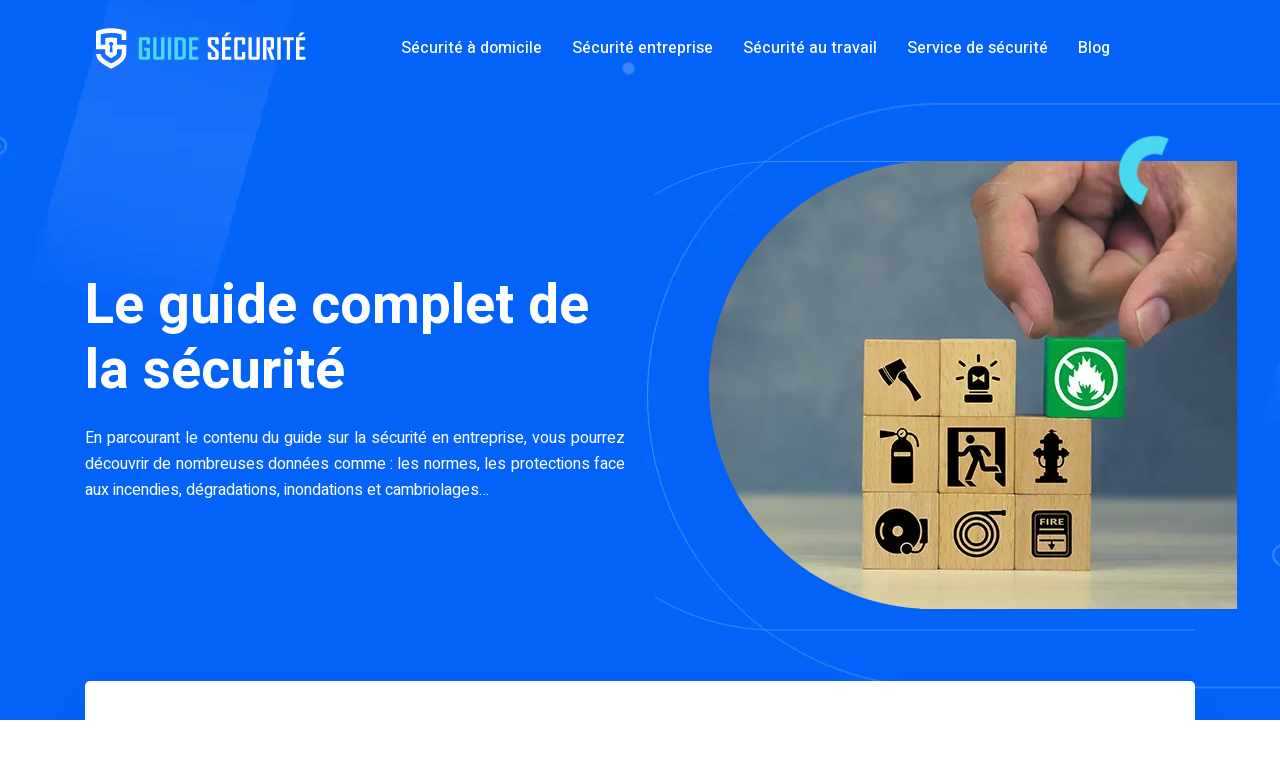

--- FILE ---
content_type: text/html; charset=UTF-8
request_url: https://www.guide-securite.com/
body_size: 15679
content:
<!DOCTYPE html>
<html>
<head lang="fr-FR">
<meta charset="UTF-8">
<meta name="viewport" content="width=device-width">
<link rel="shortcut icon" href="https://www.guide-securite.com/wp-content/uploads/2022/08/guide-securite-fav-02.svg" /><link val="mediclinis-health" ver="v 3.18.4" />
<meta name='robots' content='max-image-preview:large' />
<link rel='dns-prefetch' href='//fonts.googleapis.com' />
<link rel='dns-prefetch' href='//stackpath.bootstrapcdn.com' />
<title>Prévention sécurité : le guide pour se prévenir des risques</title><meta name="description" content="Utilisez des caméras de surveillance pour renforcer la sécurité de votre domicile. Protégez vos données en optimisant votre sécurité informatique."><link rel="alternate" title="oEmbed (JSON)" type="application/json+oembed" href="https://www.guide-securite.com/wp-json/oembed/1.0/embed?url=https%3A%2F%2Fwww.guide-securite.com%2F" />
<link rel="alternate" title="oEmbed (XML)" type="text/xml+oembed" href="https://www.guide-securite.com/wp-json/oembed/1.0/embed?url=https%3A%2F%2Fwww.guide-securite.com%2F&#038;format=xml" />
<style id='wp-img-auto-sizes-contain-inline-css' type='text/css'>
img:is([sizes=auto i],[sizes^="auto," i]){contain-intrinsic-size:3000px 1500px}
/*# sourceURL=wp-img-auto-sizes-contain-inline-css */
</style>
<style id='wp-block-library-inline-css' type='text/css'>
:root{--wp-block-synced-color:#7a00df;--wp-block-synced-color--rgb:122,0,223;--wp-bound-block-color:var(--wp-block-synced-color);--wp-editor-canvas-background:#ddd;--wp-admin-theme-color:#007cba;--wp-admin-theme-color--rgb:0,124,186;--wp-admin-theme-color-darker-10:#006ba1;--wp-admin-theme-color-darker-10--rgb:0,107,160.5;--wp-admin-theme-color-darker-20:#005a87;--wp-admin-theme-color-darker-20--rgb:0,90,135;--wp-admin-border-width-focus:2px}@media (min-resolution:192dpi){:root{--wp-admin-border-width-focus:1.5px}}.wp-element-button{cursor:pointer}:root .has-very-light-gray-background-color{background-color:#eee}:root .has-very-dark-gray-background-color{background-color:#313131}:root .has-very-light-gray-color{color:#eee}:root .has-very-dark-gray-color{color:#313131}:root .has-vivid-green-cyan-to-vivid-cyan-blue-gradient-background{background:linear-gradient(135deg,#00d084,#0693e3)}:root .has-purple-crush-gradient-background{background:linear-gradient(135deg,#34e2e4,#4721fb 50%,#ab1dfe)}:root .has-hazy-dawn-gradient-background{background:linear-gradient(135deg,#faaca8,#dad0ec)}:root .has-subdued-olive-gradient-background{background:linear-gradient(135deg,#fafae1,#67a671)}:root .has-atomic-cream-gradient-background{background:linear-gradient(135deg,#fdd79a,#004a59)}:root .has-nightshade-gradient-background{background:linear-gradient(135deg,#330968,#31cdcf)}:root .has-midnight-gradient-background{background:linear-gradient(135deg,#020381,#2874fc)}:root{--wp--preset--font-size--normal:16px;--wp--preset--font-size--huge:42px}.has-regular-font-size{font-size:1em}.has-larger-font-size{font-size:2.625em}.has-normal-font-size{font-size:var(--wp--preset--font-size--normal)}.has-huge-font-size{font-size:var(--wp--preset--font-size--huge)}.has-text-align-center{text-align:center}.has-text-align-left{text-align:left}.has-text-align-right{text-align:right}.has-fit-text{white-space:nowrap!important}#end-resizable-editor-section{display:none}.aligncenter{clear:both}.items-justified-left{justify-content:flex-start}.items-justified-center{justify-content:center}.items-justified-right{justify-content:flex-end}.items-justified-space-between{justify-content:space-between}.screen-reader-text{border:0;clip-path:inset(50%);height:1px;margin:-1px;overflow:hidden;padding:0;position:absolute;width:1px;word-wrap:normal!important}.screen-reader-text:focus{background-color:#ddd;clip-path:none;color:#444;display:block;font-size:1em;height:auto;left:5px;line-height:normal;padding:15px 23px 14px;text-decoration:none;top:5px;width:auto;z-index:100000}html :where(.has-border-color){border-style:solid}html :where([style*=border-top-color]){border-top-style:solid}html :where([style*=border-right-color]){border-right-style:solid}html :where([style*=border-bottom-color]){border-bottom-style:solid}html :where([style*=border-left-color]){border-left-style:solid}html :where([style*=border-width]){border-style:solid}html :where([style*=border-top-width]){border-top-style:solid}html :where([style*=border-right-width]){border-right-style:solid}html :where([style*=border-bottom-width]){border-bottom-style:solid}html :where([style*=border-left-width]){border-left-style:solid}html :where(img[class*=wp-image-]){height:auto;max-width:100%}:where(figure){margin:0 0 1em}html :where(.is-position-sticky){--wp-admin--admin-bar--position-offset:var(--wp-admin--admin-bar--height,0px)}@media screen and (max-width:600px){html :where(.is-position-sticky){--wp-admin--admin-bar--position-offset:0px}}

/*# sourceURL=wp-block-library-inline-css */
</style><style id='wp-block-image-inline-css' type='text/css'>
.wp-block-image>a,.wp-block-image>figure>a{display:inline-block}.wp-block-image img{box-sizing:border-box;height:auto;max-width:100%;vertical-align:bottom}@media not (prefers-reduced-motion){.wp-block-image img.hide{visibility:hidden}.wp-block-image img.show{animation:show-content-image .4s}}.wp-block-image[style*=border-radius] img,.wp-block-image[style*=border-radius]>a{border-radius:inherit}.wp-block-image.has-custom-border img{box-sizing:border-box}.wp-block-image.aligncenter{text-align:center}.wp-block-image.alignfull>a,.wp-block-image.alignwide>a{width:100%}.wp-block-image.alignfull img,.wp-block-image.alignwide img{height:auto;width:100%}.wp-block-image .aligncenter,.wp-block-image .alignleft,.wp-block-image .alignright,.wp-block-image.aligncenter,.wp-block-image.alignleft,.wp-block-image.alignright{display:table}.wp-block-image .aligncenter>figcaption,.wp-block-image .alignleft>figcaption,.wp-block-image .alignright>figcaption,.wp-block-image.aligncenter>figcaption,.wp-block-image.alignleft>figcaption,.wp-block-image.alignright>figcaption{caption-side:bottom;display:table-caption}.wp-block-image .alignleft{float:left;margin:.5em 1em .5em 0}.wp-block-image .alignright{float:right;margin:.5em 0 .5em 1em}.wp-block-image .aligncenter{margin-left:auto;margin-right:auto}.wp-block-image :where(figcaption){margin-bottom:1em;margin-top:.5em}.wp-block-image.is-style-circle-mask img{border-radius:9999px}@supports ((-webkit-mask-image:none) or (mask-image:none)) or (-webkit-mask-image:none){.wp-block-image.is-style-circle-mask img{border-radius:0;-webkit-mask-image:url('data:image/svg+xml;utf8,<svg viewBox="0 0 100 100" xmlns="http://www.w3.org/2000/svg"><circle cx="50" cy="50" r="50"/></svg>');mask-image:url('data:image/svg+xml;utf8,<svg viewBox="0 0 100 100" xmlns="http://www.w3.org/2000/svg"><circle cx="50" cy="50" r="50"/></svg>');mask-mode:alpha;-webkit-mask-position:center;mask-position:center;-webkit-mask-repeat:no-repeat;mask-repeat:no-repeat;-webkit-mask-size:contain;mask-size:contain}}:root :where(.wp-block-image.is-style-rounded img,.wp-block-image .is-style-rounded img){border-radius:9999px}.wp-block-image figure{margin:0}.wp-lightbox-container{display:flex;flex-direction:column;position:relative}.wp-lightbox-container img{cursor:zoom-in}.wp-lightbox-container img:hover+button{opacity:1}.wp-lightbox-container button{align-items:center;backdrop-filter:blur(16px) saturate(180%);background-color:#5a5a5a40;border:none;border-radius:4px;cursor:zoom-in;display:flex;height:20px;justify-content:center;opacity:0;padding:0;position:absolute;right:16px;text-align:center;top:16px;width:20px;z-index:100}@media not (prefers-reduced-motion){.wp-lightbox-container button{transition:opacity .2s ease}}.wp-lightbox-container button:focus-visible{outline:3px auto #5a5a5a40;outline:3px auto -webkit-focus-ring-color;outline-offset:3px}.wp-lightbox-container button:hover{cursor:pointer;opacity:1}.wp-lightbox-container button:focus{opacity:1}.wp-lightbox-container button:focus,.wp-lightbox-container button:hover,.wp-lightbox-container button:not(:hover):not(:active):not(.has-background){background-color:#5a5a5a40;border:none}.wp-lightbox-overlay{box-sizing:border-box;cursor:zoom-out;height:100vh;left:0;overflow:hidden;position:fixed;top:0;visibility:hidden;width:100%;z-index:100000}.wp-lightbox-overlay .close-button{align-items:center;cursor:pointer;display:flex;justify-content:center;min-height:40px;min-width:40px;padding:0;position:absolute;right:calc(env(safe-area-inset-right) + 16px);top:calc(env(safe-area-inset-top) + 16px);z-index:5000000}.wp-lightbox-overlay .close-button:focus,.wp-lightbox-overlay .close-button:hover,.wp-lightbox-overlay .close-button:not(:hover):not(:active):not(.has-background){background:none;border:none}.wp-lightbox-overlay .lightbox-image-container{height:var(--wp--lightbox-container-height);left:50%;overflow:hidden;position:absolute;top:50%;transform:translate(-50%,-50%);transform-origin:top left;width:var(--wp--lightbox-container-width);z-index:9999999999}.wp-lightbox-overlay .wp-block-image{align-items:center;box-sizing:border-box;display:flex;height:100%;justify-content:center;margin:0;position:relative;transform-origin:0 0;width:100%;z-index:3000000}.wp-lightbox-overlay .wp-block-image img{height:var(--wp--lightbox-image-height);min-height:var(--wp--lightbox-image-height);min-width:var(--wp--lightbox-image-width);width:var(--wp--lightbox-image-width)}.wp-lightbox-overlay .wp-block-image figcaption{display:none}.wp-lightbox-overlay button{background:none;border:none}.wp-lightbox-overlay .scrim{background-color:#fff;height:100%;opacity:.9;position:absolute;width:100%;z-index:2000000}.wp-lightbox-overlay.active{visibility:visible}@media not (prefers-reduced-motion){.wp-lightbox-overlay.active{animation:turn-on-visibility .25s both}.wp-lightbox-overlay.active img{animation:turn-on-visibility .35s both}.wp-lightbox-overlay.show-closing-animation:not(.active){animation:turn-off-visibility .35s both}.wp-lightbox-overlay.show-closing-animation:not(.active) img{animation:turn-off-visibility .25s both}.wp-lightbox-overlay.zoom.active{animation:none;opacity:1;visibility:visible}.wp-lightbox-overlay.zoom.active .lightbox-image-container{animation:lightbox-zoom-in .4s}.wp-lightbox-overlay.zoom.active .lightbox-image-container img{animation:none}.wp-lightbox-overlay.zoom.active .scrim{animation:turn-on-visibility .4s forwards}.wp-lightbox-overlay.zoom.show-closing-animation:not(.active){animation:none}.wp-lightbox-overlay.zoom.show-closing-animation:not(.active) .lightbox-image-container{animation:lightbox-zoom-out .4s}.wp-lightbox-overlay.zoom.show-closing-animation:not(.active) .lightbox-image-container img{animation:none}.wp-lightbox-overlay.zoom.show-closing-animation:not(.active) .scrim{animation:turn-off-visibility .4s forwards}}@keyframes show-content-image{0%{visibility:hidden}99%{visibility:hidden}to{visibility:visible}}@keyframes turn-on-visibility{0%{opacity:0}to{opacity:1}}@keyframes turn-off-visibility{0%{opacity:1;visibility:visible}99%{opacity:0;visibility:visible}to{opacity:0;visibility:hidden}}@keyframes lightbox-zoom-in{0%{transform:translate(calc((-100vw + var(--wp--lightbox-scrollbar-width))/2 + var(--wp--lightbox-initial-left-position)),calc(-50vh + var(--wp--lightbox-initial-top-position))) scale(var(--wp--lightbox-scale))}to{transform:translate(-50%,-50%) scale(1)}}@keyframes lightbox-zoom-out{0%{transform:translate(-50%,-50%) scale(1);visibility:visible}99%{visibility:visible}to{transform:translate(calc((-100vw + var(--wp--lightbox-scrollbar-width))/2 + var(--wp--lightbox-initial-left-position)),calc(-50vh + var(--wp--lightbox-initial-top-position))) scale(var(--wp--lightbox-scale));visibility:hidden}}
/*# sourceURL=https://www.guide-securite.com/wp-includes/blocks/image/style.min.css */
</style>
<style id='global-styles-inline-css' type='text/css'>
:root{--wp--preset--aspect-ratio--square: 1;--wp--preset--aspect-ratio--4-3: 4/3;--wp--preset--aspect-ratio--3-4: 3/4;--wp--preset--aspect-ratio--3-2: 3/2;--wp--preset--aspect-ratio--2-3: 2/3;--wp--preset--aspect-ratio--16-9: 16/9;--wp--preset--aspect-ratio--9-16: 9/16;--wp--preset--color--black: #000000;--wp--preset--color--cyan-bluish-gray: #abb8c3;--wp--preset--color--white: #ffffff;--wp--preset--color--pale-pink: #f78da7;--wp--preset--color--vivid-red: #cf2e2e;--wp--preset--color--luminous-vivid-orange: #ff6900;--wp--preset--color--luminous-vivid-amber: #fcb900;--wp--preset--color--light-green-cyan: #7bdcb5;--wp--preset--color--vivid-green-cyan: #00d084;--wp--preset--color--pale-cyan-blue: #8ed1fc;--wp--preset--color--vivid-cyan-blue: #0693e3;--wp--preset--color--vivid-purple: #9b51e0;--wp--preset--gradient--vivid-cyan-blue-to-vivid-purple: linear-gradient(135deg,rgb(6,147,227) 0%,rgb(155,81,224) 100%);--wp--preset--gradient--light-green-cyan-to-vivid-green-cyan: linear-gradient(135deg,rgb(122,220,180) 0%,rgb(0,208,130) 100%);--wp--preset--gradient--luminous-vivid-amber-to-luminous-vivid-orange: linear-gradient(135deg,rgb(252,185,0) 0%,rgb(255,105,0) 100%);--wp--preset--gradient--luminous-vivid-orange-to-vivid-red: linear-gradient(135deg,rgb(255,105,0) 0%,rgb(207,46,46) 100%);--wp--preset--gradient--very-light-gray-to-cyan-bluish-gray: linear-gradient(135deg,rgb(238,238,238) 0%,rgb(169,184,195) 100%);--wp--preset--gradient--cool-to-warm-spectrum: linear-gradient(135deg,rgb(74,234,220) 0%,rgb(151,120,209) 20%,rgb(207,42,186) 40%,rgb(238,44,130) 60%,rgb(251,105,98) 80%,rgb(254,248,76) 100%);--wp--preset--gradient--blush-light-purple: linear-gradient(135deg,rgb(255,206,236) 0%,rgb(152,150,240) 100%);--wp--preset--gradient--blush-bordeaux: linear-gradient(135deg,rgb(254,205,165) 0%,rgb(254,45,45) 50%,rgb(107,0,62) 100%);--wp--preset--gradient--luminous-dusk: linear-gradient(135deg,rgb(255,203,112) 0%,rgb(199,81,192) 50%,rgb(65,88,208) 100%);--wp--preset--gradient--pale-ocean: linear-gradient(135deg,rgb(255,245,203) 0%,rgb(182,227,212) 50%,rgb(51,167,181) 100%);--wp--preset--gradient--electric-grass: linear-gradient(135deg,rgb(202,248,128) 0%,rgb(113,206,126) 100%);--wp--preset--gradient--midnight: linear-gradient(135deg,rgb(2,3,129) 0%,rgb(40,116,252) 100%);--wp--preset--font-size--small: 13px;--wp--preset--font-size--medium: 20px;--wp--preset--font-size--large: 36px;--wp--preset--font-size--x-large: 42px;--wp--preset--spacing--20: 0.44rem;--wp--preset--spacing--30: 0.67rem;--wp--preset--spacing--40: 1rem;--wp--preset--spacing--50: 1.5rem;--wp--preset--spacing--60: 2.25rem;--wp--preset--spacing--70: 3.38rem;--wp--preset--spacing--80: 5.06rem;--wp--preset--shadow--natural: 6px 6px 9px rgba(0, 0, 0, 0.2);--wp--preset--shadow--deep: 12px 12px 50px rgba(0, 0, 0, 0.4);--wp--preset--shadow--sharp: 6px 6px 0px rgba(0, 0, 0, 0.2);--wp--preset--shadow--outlined: 6px 6px 0px -3px rgb(255, 255, 255), 6px 6px rgb(0, 0, 0);--wp--preset--shadow--crisp: 6px 6px 0px rgb(0, 0, 0);}:where(.is-layout-flex){gap: 0.5em;}:where(.is-layout-grid){gap: 0.5em;}body .is-layout-flex{display: flex;}.is-layout-flex{flex-wrap: wrap;align-items: center;}.is-layout-flex > :is(*, div){margin: 0;}body .is-layout-grid{display: grid;}.is-layout-grid > :is(*, div){margin: 0;}:where(.wp-block-columns.is-layout-flex){gap: 2em;}:where(.wp-block-columns.is-layout-grid){gap: 2em;}:where(.wp-block-post-template.is-layout-flex){gap: 1.25em;}:where(.wp-block-post-template.is-layout-grid){gap: 1.25em;}.has-black-color{color: var(--wp--preset--color--black) !important;}.has-cyan-bluish-gray-color{color: var(--wp--preset--color--cyan-bluish-gray) !important;}.has-white-color{color: var(--wp--preset--color--white) !important;}.has-pale-pink-color{color: var(--wp--preset--color--pale-pink) !important;}.has-vivid-red-color{color: var(--wp--preset--color--vivid-red) !important;}.has-luminous-vivid-orange-color{color: var(--wp--preset--color--luminous-vivid-orange) !important;}.has-luminous-vivid-amber-color{color: var(--wp--preset--color--luminous-vivid-amber) !important;}.has-light-green-cyan-color{color: var(--wp--preset--color--light-green-cyan) !important;}.has-vivid-green-cyan-color{color: var(--wp--preset--color--vivid-green-cyan) !important;}.has-pale-cyan-blue-color{color: var(--wp--preset--color--pale-cyan-blue) !important;}.has-vivid-cyan-blue-color{color: var(--wp--preset--color--vivid-cyan-blue) !important;}.has-vivid-purple-color{color: var(--wp--preset--color--vivid-purple) !important;}.has-black-background-color{background-color: var(--wp--preset--color--black) !important;}.has-cyan-bluish-gray-background-color{background-color: var(--wp--preset--color--cyan-bluish-gray) !important;}.has-white-background-color{background-color: var(--wp--preset--color--white) !important;}.has-pale-pink-background-color{background-color: var(--wp--preset--color--pale-pink) !important;}.has-vivid-red-background-color{background-color: var(--wp--preset--color--vivid-red) !important;}.has-luminous-vivid-orange-background-color{background-color: var(--wp--preset--color--luminous-vivid-orange) !important;}.has-luminous-vivid-amber-background-color{background-color: var(--wp--preset--color--luminous-vivid-amber) !important;}.has-light-green-cyan-background-color{background-color: var(--wp--preset--color--light-green-cyan) !important;}.has-vivid-green-cyan-background-color{background-color: var(--wp--preset--color--vivid-green-cyan) !important;}.has-pale-cyan-blue-background-color{background-color: var(--wp--preset--color--pale-cyan-blue) !important;}.has-vivid-cyan-blue-background-color{background-color: var(--wp--preset--color--vivid-cyan-blue) !important;}.has-vivid-purple-background-color{background-color: var(--wp--preset--color--vivid-purple) !important;}.has-black-border-color{border-color: var(--wp--preset--color--black) !important;}.has-cyan-bluish-gray-border-color{border-color: var(--wp--preset--color--cyan-bluish-gray) !important;}.has-white-border-color{border-color: var(--wp--preset--color--white) !important;}.has-pale-pink-border-color{border-color: var(--wp--preset--color--pale-pink) !important;}.has-vivid-red-border-color{border-color: var(--wp--preset--color--vivid-red) !important;}.has-luminous-vivid-orange-border-color{border-color: var(--wp--preset--color--luminous-vivid-orange) !important;}.has-luminous-vivid-amber-border-color{border-color: var(--wp--preset--color--luminous-vivid-amber) !important;}.has-light-green-cyan-border-color{border-color: var(--wp--preset--color--light-green-cyan) !important;}.has-vivid-green-cyan-border-color{border-color: var(--wp--preset--color--vivid-green-cyan) !important;}.has-pale-cyan-blue-border-color{border-color: var(--wp--preset--color--pale-cyan-blue) !important;}.has-vivid-cyan-blue-border-color{border-color: var(--wp--preset--color--vivid-cyan-blue) !important;}.has-vivid-purple-border-color{border-color: var(--wp--preset--color--vivid-purple) !important;}.has-vivid-cyan-blue-to-vivid-purple-gradient-background{background: var(--wp--preset--gradient--vivid-cyan-blue-to-vivid-purple) !important;}.has-light-green-cyan-to-vivid-green-cyan-gradient-background{background: var(--wp--preset--gradient--light-green-cyan-to-vivid-green-cyan) !important;}.has-luminous-vivid-amber-to-luminous-vivid-orange-gradient-background{background: var(--wp--preset--gradient--luminous-vivid-amber-to-luminous-vivid-orange) !important;}.has-luminous-vivid-orange-to-vivid-red-gradient-background{background: var(--wp--preset--gradient--luminous-vivid-orange-to-vivid-red) !important;}.has-very-light-gray-to-cyan-bluish-gray-gradient-background{background: var(--wp--preset--gradient--very-light-gray-to-cyan-bluish-gray) !important;}.has-cool-to-warm-spectrum-gradient-background{background: var(--wp--preset--gradient--cool-to-warm-spectrum) !important;}.has-blush-light-purple-gradient-background{background: var(--wp--preset--gradient--blush-light-purple) !important;}.has-blush-bordeaux-gradient-background{background: var(--wp--preset--gradient--blush-bordeaux) !important;}.has-luminous-dusk-gradient-background{background: var(--wp--preset--gradient--luminous-dusk) !important;}.has-pale-ocean-gradient-background{background: var(--wp--preset--gradient--pale-ocean) !important;}.has-electric-grass-gradient-background{background: var(--wp--preset--gradient--electric-grass) !important;}.has-midnight-gradient-background{background: var(--wp--preset--gradient--midnight) !important;}.has-small-font-size{font-size: var(--wp--preset--font-size--small) !important;}.has-medium-font-size{font-size: var(--wp--preset--font-size--medium) !important;}.has-large-font-size{font-size: var(--wp--preset--font-size--large) !important;}.has-x-large-font-size{font-size: var(--wp--preset--font-size--x-large) !important;}
/*# sourceURL=global-styles-inline-css */
</style>

<style id='classic-theme-styles-inline-css' type='text/css'>
/*! This file is auto-generated */
.wp-block-button__link{color:#fff;background-color:#32373c;border-radius:9999px;box-shadow:none;text-decoration:none;padding:calc(.667em + 2px) calc(1.333em + 2px);font-size:1.125em}.wp-block-file__button{background:#32373c;color:#fff;text-decoration:none}
/*# sourceURL=/wp-includes/css/classic-themes.min.css */
</style>
<link rel='stylesheet' id='siteorigin-panels-front-css' href='https://www.guide-securite.com/wp-content/plugins/siteorigin-panels/css/front-flex.min.css?ver=fa4c81bc75e1374c51650ac8dbc9a641' type='text/css' media='all' />
<link rel='stylesheet' id='sow-google-font-heebo-css' href='https://fonts.googleapis.com/css?family=Heebo%3A700&#038;ver=fa4c81bc75e1374c51650ac8dbc9a641' type='text/css' media='all' />
<link rel='stylesheet' id='sow-headline-default-7ca506c52592-css' href='https://www.guide-securite.com/wp-content/uploads/siteorigin-widgets/sow-headline-default-7ca506c52592.css?ver=fa4c81bc75e1374c51650ac8dbc9a641' type='text/css' media='all' />
<link rel='stylesheet' id='sow-headline-default-0661d77292f3-css' href='https://www.guide-securite.com/wp-content/uploads/siteorigin-widgets/sow-headline-default-0661d77292f3.css?ver=fa4c81bc75e1374c51650ac8dbc9a641' type='text/css' media='all' />
<link rel='stylesheet' id='sow-headline-default-030df280b5a6-css' href='https://www.guide-securite.com/wp-content/uploads/siteorigin-widgets/sow-headline-default-030df280b5a6.css?ver=fa4c81bc75e1374c51650ac8dbc9a641' type='text/css' media='all' />
<link rel='stylesheet' id='sow-google-font-montserrat-css' href='https://fonts.googleapis.com/css?family=Montserrat%3A700&#038;display=swap&#038;ver=fa4c81bc75e1374c51650ac8dbc9a641' type='text/css' media='all' />
<link rel='stylesheet' id='sow-headline-default-165fe35d3d7e-css' href='https://www.guide-securite.com/wp-content/uploads/siteorigin-widgets/sow-headline-default-165fe35d3d7e.css?ver=fa4c81bc75e1374c51650ac8dbc9a641' type='text/css' media='all' />
<link rel='stylesheet' id='sow-headline-default-f26704598476-77-css' href='https://www.guide-securite.com/wp-content/uploads/siteorigin-widgets/sow-headline-default-f26704598476-77.css?ver=fa4c81bc75e1374c51650ac8dbc9a641' type='text/css' media='all' />
<link rel='stylesheet' id='sow-image-default-8b5b6f678277-77-css' href='https://www.guide-securite.com/wp-content/uploads/siteorigin-widgets/sow-image-default-8b5b6f678277-77.css?ver=fa4c81bc75e1374c51650ac8dbc9a641' type='text/css' media='all' />
<link rel='stylesheet' id='sow-headline-default-6b676655cca4-77-css' href='https://www.guide-securite.com/wp-content/uploads/siteorigin-widgets/sow-headline-default-6b676655cca4-77.css?ver=fa4c81bc75e1374c51650ac8dbc9a641' type='text/css' media='all' />
<link rel='stylesheet' id='sow-headline-default-9933772965e9-77-css' href='https://www.guide-securite.com/wp-content/uploads/siteorigin-widgets/sow-headline-default-9933772965e9-77.css?ver=fa4c81bc75e1374c51650ac8dbc9a641' type='text/css' media='all' />
<link rel='stylesheet' id='sow-headline-default-d12fd22d4c14-77-css' href='https://www.guide-securite.com/wp-content/uploads/siteorigin-widgets/sow-headline-default-d12fd22d4c14-77.css?ver=fa4c81bc75e1374c51650ac8dbc9a641' type='text/css' media='all' />
<link rel='stylesheet' id='sow-headline-default-fc4f9383d046-77-css' href='https://www.guide-securite.com/wp-content/uploads/siteorigin-widgets/sow-headline-default-fc4f9383d046-77.css?ver=fa4c81bc75e1374c51650ac8dbc9a641' type='text/css' media='all' />
<link rel='stylesheet' id='sow-headline-default-c5cde5615aec-77-css' href='https://www.guide-securite.com/wp-content/uploads/siteorigin-widgets/sow-headline-default-c5cde5615aec-77.css?ver=fa4c81bc75e1374c51650ac8dbc9a641' type='text/css' media='all' />
<link rel='stylesheet' id='sow-accordion-default-756b59ac7113-77-css' href='https://www.guide-securite.com/wp-content/uploads/siteorigin-widgets/sow-accordion-default-756b59ac7113-77.css?ver=fa4c81bc75e1374c51650ac8dbc9a641' type='text/css' media='all' />
<link rel='stylesheet' id='sow-headline-default-8528642042d9-77-css' href='https://www.guide-securite.com/wp-content/uploads/siteorigin-widgets/sow-headline-default-8528642042d9-77.css?ver=fa4c81bc75e1374c51650ac8dbc9a641' type='text/css' media='all' />
<link rel='stylesheet' id='sow-headline-default-cf3517c37bc6-77-css' href='https://www.guide-securite.com/wp-content/uploads/siteorigin-widgets/sow-headline-default-cf3517c37bc6-77.css?ver=fa4c81bc75e1374c51650ac8dbc9a641' type='text/css' media='all' />
<link rel='stylesheet' id='default-css' href='https://www.guide-securite.com/wp-content/themes/factory-templates-3/style.css?ver=fa4c81bc75e1374c51650ac8dbc9a641' type='text/css' media='all' />
<link rel='stylesheet' id='bootstrap4-css' href='https://www.guide-securite.com/wp-content/themes/factory-templates-3/css/bootstrap4/bootstrap.min.css?ver=fa4c81bc75e1374c51650ac8dbc9a641' type='text/css' media='all' />
<link rel='stylesheet' id='font-awesome-css' href='https://stackpath.bootstrapcdn.com/font-awesome/4.7.0/css/font-awesome.min.css?ver=fa4c81bc75e1374c51650ac8dbc9a641' type='text/css' media='all' />
<link rel='stylesheet' id='global-css' href='https://www.guide-securite.com/wp-content/themes/factory-templates-3/css/global.css?ver=fa4c81bc75e1374c51650ac8dbc9a641' type='text/css' media='all' />
<link rel='stylesheet' id='style-css' href='https://www.guide-securite.com/wp-content/themes/factory-templates-3/css/template.css?ver=fa4c81bc75e1374c51650ac8dbc9a641' type='text/css' media='all' />
<link rel='stylesheet' id='animate-css-css' href='https://www.guide-securite.com/wp-content/themes/factory-templates-3/includes/admin/css/animate.min.css?ver=fa4c81bc75e1374c51650ac8dbc9a641' type='text/css' media='all' />
<script type="text/javascript" src="https://www.guide-securite.com/wp-content/themes/factory-templates-3/js/jquery.min.js?ver=fa4c81bc75e1374c51650ac8dbc9a641" id="jquery-js"></script>
<script type="text/javascript" id="sow-accordion-js-extra">
/* <![CDATA[ */
var sowAccordion = {"scrollto_after_change":"1","scrollto_offset":"90"};
//# sourceURL=sow-accordion-js-extra
/* ]]> */
</script>
<script type="text/javascript" src="https://www.guide-securite.com/wp-content/plugins/so-widgets-bundle/widgets/accordion/js/accordion.min.js?ver=fa4c81bc75e1374c51650ac8dbc9a641" id="sow-accordion-js"></script>
<link rel="https://api.w.org/" href="https://www.guide-securite.com/wp-json/" /><link rel="alternate" title="JSON" type="application/json" href="https://www.guide-securite.com/wp-json/wp/v2/pages/77" /><link rel="EditURI" type="application/rsd+xml" title="RSD" href="https://www.guide-securite.com/xmlrpc.php?rsd" />
<link rel="canonical" href="https://www.guide-securite.com/" />
<link rel='shortlink' href='https://www.guide-securite.com/' />
<style media="all" id="siteorigin-panels-layouts-head">/* Layout 77 */ #pgc-77-0-0 , #pgc-77-0-1 , #pgc-77-2-0 , #pgc-77-2-1 { width:50%;width:calc(50% - ( 0.5 * 30px ) ) } #pg-77-0 , #pg-77-1 , #pg-77-2 , #pg-77-3 , #pg-77-4 , #pg-77-5 , #pg-77-6 , #pg-77-7 , #pg-77-8 , #pl-77 .so-panel:last-of-type { margin-bottom:0px } #pgc-77-1-0 , #pgc-77-4-0 , #pgc-77-6-0 , #pgc-77-7-0 , #pgc-77-8-0 { width:100%;width:calc(100% - ( 0 * 30px ) ) } #pgc-77-3-0 { width:45%;width:calc(45% - ( 0.55 * 30px ) ) } #pgc-77-3-1 { width:55%;width:calc(55% - ( 0.45 * 30px ) ) } #pgc-77-5-0 { width:49.9356%;width:calc(49.9356% - ( 0.50064432989691 * 60px ) ) } #pgc-77-5-1 { width:50.0644%;width:calc(50.0644% - ( 0.49935567010309 * 60px ) ) } #pl-77 .so-panel { margin-bottom:30px } #pg-77-0> .panel-row-style { background-color:#0463fa;background-image:url(https://www.guide-securite.com/wp-content/uploads/2022/08/Le-guide-complet-de-la-securite-bg-1.webp);background-position:center center;background-repeat:no-repeat;padding:10% 0% 10% 0%;position:relative;height:110vh } #pg-77-0.panel-has-style > .panel-row-style, #pg-77-0.panel-no-style , #pg-77-1.panel-has-style > .panel-row-style, #pg-77-1.panel-no-style , #pg-77-2.panel-has-style > .panel-row-style, #pg-77-2.panel-no-style , #pg-77-3.panel-has-style > .panel-row-style, #pg-77-3.panel-no-style , #pg-77-4.panel-has-style > .panel-row-style, #pg-77-4.panel-no-style , #pg-77-5.panel-has-style > .panel-row-style, #pg-77-5.panel-no-style , #pg-77-6.panel-has-style > .panel-row-style, #pg-77-6.panel-no-style , #pg-77-7.panel-has-style > .panel-row-style, #pg-77-7.panel-no-style , #pg-77-8.panel-has-style > .panel-row-style, #pg-77-8.panel-no-style { -webkit-align-items:center;align-items:center } #pgc-77-0-0> .panel-cell-style { position:relative;overflow:hidden } #pgc-77-0-0 , #pgc-77-0-1 , #pgc-77-2-0 , #pgc-77-3-1 , #pgc-77-5-0 , #pgc-77-7-0 { align-self:auto } #panel-77-0-0-1> .panel-widget-style , #panel-77-6-0-1> .panel-widget-style { color:#ffffff } #pgc-77-0-1> .panel-cell-style { background-image:url(https://www.guide-securite.com/wp-content/uploads/2022/03/overlay.png);background-position:center;background-size:cover;position:relative } #panel-77-0-1-0> .panel-widget-style { margin-left:10%;margin-right:-10%;position:relative;overflow:hidden } #panel-77-0-1-1> .panel-widget-style { top:-2.1875rem;right:1.875rem;animation:spinner 20s linear infinite;position:absolute } #pg-77-1> .panel-row-style { background-color:#ffffff;padding:30px 30px 30px 30px;box-shadow:0 18px 40px 0px rgb(0 0 0 / 5%);position:relative;margin-top:-10%;border-radius:0.3125rem } #pg-77-2> .panel-row-style , #pg-77-4> .panel-row-style { padding:10% 0% 0% 0% } #pgc-77-2-0> .panel-cell-style , #pgc-77-3-1> .panel-cell-style { position:relative } #panel-77-2-0-1> .panel-widget-style { left:0.625rem;top:3.75rem;position:absolute;z-index:-1;animation-duration:15s;animation-name:animationFramesTwo;animation-timing-function:linear;animation-iteration-count:infinite } #panel-77-2-0-2> .panel-widget-style { animation-duration:15s;animation-name:animationFramesTwo;animation-timing-function:linear;animation-iteration-count:infinite;right:4.375rem;top:3.75rem;position:absolute;z-index:-1 } #panel-77-2-0-3> .panel-widget-style { padding:40px 30px 30px 30px;background-color:#0463fa;border-radius:0 12.5rem 12.5rem 0;margin-top:-30px;position:relative } #pg-77-3> .panel-row-style , #pg-77-8> .panel-row-style { padding:10% 0% 10% 0% } #panel-77-3-1-1> .panel-widget-style { padding:25px 0px 0px 0px;top:-38px;right:-38px;position:absolute } #panel-77-4-0-0> .panel-widget-style , #panel-77-4-0-1> .panel-widget-style , #panel-77-7-0-0> .panel-widget-style , #panel-77-7-0-1> .panel-widget-style , #panel-77-8-0-0> .panel-widget-style , #panel-77-8-0-1> .panel-widget-style { padding:0% 10% 0% 10% } #pg-77-5> .panel-row-style { padding:5% 0% 10% 0% } #pgc-77-5-0> .panel-cell-style { padding:0px 0px 70px 0px;position:relative } #panel-77-5-0-1> .panel-widget-style { top:-2.5rem;left:1.875rem;position:absolute } #panel-77-5-0-2> .panel-widget-style { bottom:-1.875rem;left:25%;position:absolute } #pg-77-6> .panel-row-style { background-image:url(https://www.guide-securite.com/wp-content/uploads/2022/08/Votre-allie-discret-de-securite-au-travail-bg.webp);background-position:center center;background-size:cover;padding:10% 0% 10% 0%;background-attachment:fixed } #pg-77-7> .panel-row-style { padding:10% 0% 10% 0%;position:relative } #panel-77-7-0-3> .panel-widget-style { right:0;bottom:4.6875rem;position:absolute;z-index:-1 } @media (max-width:780px){ #pg-77-0.panel-no-style, #pg-77-0.panel-has-style > .panel-row-style, #pg-77-0 , #pg-77-1.panel-no-style, #pg-77-1.panel-has-style > .panel-row-style, #pg-77-1 , #pg-77-2.panel-no-style, #pg-77-2.panel-has-style > .panel-row-style, #pg-77-2 , #pg-77-3.panel-no-style, #pg-77-3.panel-has-style > .panel-row-style, #pg-77-3 , #pg-77-4.panel-no-style, #pg-77-4.panel-has-style > .panel-row-style, #pg-77-4 , #pg-77-5.panel-no-style, #pg-77-5.panel-has-style > .panel-row-style, #pg-77-5 , #pg-77-6.panel-no-style, #pg-77-6.panel-has-style > .panel-row-style, #pg-77-6 , #pg-77-7.panel-no-style, #pg-77-7.panel-has-style > .panel-row-style, #pg-77-7 , #pg-77-8.panel-no-style, #pg-77-8.panel-has-style > .panel-row-style, #pg-77-8 { -webkit-flex-direction:column;-ms-flex-direction:column;flex-direction:column } #pg-77-0 > .panel-grid-cell , #pg-77-0 > .panel-row-style > .panel-grid-cell , #pg-77-1 > .panel-grid-cell , #pg-77-1 > .panel-row-style > .panel-grid-cell , #pg-77-2 > .panel-grid-cell , #pg-77-2 > .panel-row-style > .panel-grid-cell , #pg-77-3 > .panel-grid-cell , #pg-77-3 > .panel-row-style > .panel-grid-cell , #pg-77-4 > .panel-grid-cell , #pg-77-4 > .panel-row-style > .panel-grid-cell , #pg-77-5 > .panel-grid-cell , #pg-77-5 > .panel-row-style > .panel-grid-cell , #pg-77-6 > .panel-grid-cell , #pg-77-6 > .panel-row-style > .panel-grid-cell , #pg-77-7 > .panel-grid-cell , #pg-77-7 > .panel-row-style > .panel-grid-cell , #pg-77-8 > .panel-grid-cell , #pg-77-8 > .panel-row-style > .panel-grid-cell { width:100%;margin-right:0 } #pgc-77-0-0 , #pgc-77-2-0 , #pgc-77-3-0 , #pgc-77-5-0 { margin-bottom:30px } #pl-77 .panel-grid-cell { padding:0 } #pl-77 .panel-grid .panel-grid-cell-empty { display:none } #pl-77 .panel-grid .panel-grid-cell-mobile-last { margin-bottom:0px } #pg-77-0> .panel-row-style { padding:25% 0% 10% 0%;height:100%!important;background-position:left center } #pgc-77-0-1> .panel-cell-style { padding:20px 0px;background-size:cover;background-position:left center } #pg-77-4> .panel-row-style { padding:10% 0% 10% 0% } #panel-77-4-0-0> .panel-widget-style , #panel-77-4-0-1> .panel-widget-style , #panel-77-7-0-0> .panel-widget-style , #panel-77-7-0-1> .panel-widget-style , #panel-77-8-0-0> .panel-widget-style , #panel-77-8-0-1> .panel-widget-style { padding:0px 30px 0px 30px }  } </style><meta name="google-site-verification" content="CUI27dxW7tDEJZ9ArjgaF1z67K37wqASwdILc0UTMWU" />
<meta name="google-site-verification" content="Z-yBHlzrDsoAnpUVJ68vmqb52Im1mt4uE4l6hAngn5Q" />
<meta name="google-site-verification" content="VPz2Ho2su8ckxtDs0RGMgG0O9kWgM5NxC8sLXlF2Nsc" /><style type="text/css">
  
.default_color_background,.menu-bars{background-color : #c7dcfb }
.default_color_text,a,h1 span,h2 span,h3 span,h4 span,h5 span,h6 span{color :#c7dcfb }
.navigation li a,.navigation li.disabled,.navigation li.active a,.owl-dots .owl-dot.active span,.owl-dots .owl-dot:hover span{background-color: #c7dcfb;}
.block-spc{border-color:#c7dcfb}
.default_color_border{border-color : #c7dcfb }
.fa-bars,.overlay-nav .close{color: #c7dcfb;}
nav li a:after{background-color: #c7dcfb;}
a{color : #0463fa }
a:hover{color : #2AC28E }
.archive h2 a{color :#1b2c51}
.main-menu,.bottom-menu{background-color:transparent;}
body:not(.home) .main-menu{position: absolute;}
@media (max-width: 1199px){.main-menu{background-color:#0463fa;}}
.sub-menu,.sliding-menu{background-color:#ffffff;}
.main-menu{box-shadow: none;-moz-box-shadow: none;-webkit-box-shadow: none;}
.main-menu{padding : 0px 0px 0px 0px }
.main-menu.scrolling-down{padding : 0px 0px 0px 0px!important; }
.main-menu.scrolling-down{-webkit-box-shadow: 0 2px 13px 0 rgba(0, 0, 0, .1);-moz-box-shadow: 0 2px 13px 0 rgba(0, 0, 0, .1);box-shadow: 0 2px 13px 0 rgba(0, 0, 0, .1);}   
nav li a{font-size:16px;}
nav li a{line-height:26px;}
nav li a{color:#ffffff!important;}
nav li:hover > a,.current-menu-item > a{color:#49d8ef!important;}
.sub-menu a,.sliding-menu a{color:#ffffff!important;}
.archive h1{color:#ffffff!important;}
.archive h1,.single h1{text-align:center!important;}
.single h1{color:#ffffff!important;}
#logo{padding:20px 10px 20px 10px;}
.logo-main{height:45px!important;width: auto;}
.archive .readmore{background-color:#1b2c51;}
.archive .readmore{color:#ffffff;}
.archive .readmore:hover{background-color:#0463fa;}
.archive .readmore:hover{color:#ffffff;}
.archive .readmore{padding:5px 15px 5px 15px;}
.scrolling-down .logo-main{display: none;}
.scrolling-down .logo-sticky{display:inline-block;}
.home .post-content p a{color:#0463fa}
.home .post-content p a:hover{color:#2AC28E}
.subheader{padding:200px 0px 150px}
.fixed-top{position:absolute;}  
footer{padding:100px 0px 0px}
.home footer a{color:#0463fa}
.single h2{font-size:25px!important}    
.single h3{font-size:23px!important}    
.single h4{font-size:21px!important}    
.single h5{font-size:20px!important}    
.single h6{font-size:19px!important}    
@media(max-width: 1024px){.main-menu.scrolling-down{position: fixed !important;}}
.widget_sidebar {  margin-bottom: 25px;}
footer .menu-deux li:hover { color: #49d8ef;}
#pl-77 .so-panel {    margin-bottom: 22px;}
.single .post-data ul{padding: 0 0 0 15px;}
.single .blog-post-content{text-align:justify}
.single h2, .single h3, .single h4, .single h5, .single h6 {margin-top:15px;}
.single .blog-post-content img{padding:10px 0 20px;}
.nav-post-cat{padding-top:20px;}</style>
<link rel='stylesheet' id='sow-image-default-8b5b6f678277-css' href='https://www.guide-securite.com/wp-content/uploads/siteorigin-widgets/sow-image-default-8b5b6f678277.css?ver=fa4c81bc75e1374c51650ac8dbc9a641' type='text/css' media='all' />
<link rel='stylesheet' id='sow-headline-default-6b676655cca4-css' href='https://www.guide-securite.com/wp-content/uploads/siteorigin-widgets/sow-headline-default-6b676655cca4.css?ver=fa4c81bc75e1374c51650ac8dbc9a641' type='text/css' media='all' />
<link rel='stylesheet' id='sow-headline-default-f5bde2a25a1a-css' href='https://www.guide-securite.com/wp-content/uploads/siteorigin-widgets/sow-headline-default-f5bde2a25a1a.css?ver=fa4c81bc75e1374c51650ac8dbc9a641' type='text/css' media='all' />
<link rel='stylesheet' id='siteorigin-widget-icon-font-ionicons-css' href='https://www.guide-securite.com/wp-content/plugins/so-widgets-bundle/icons/ionicons/style.css?ver=fa4c81bc75e1374c51650ac8dbc9a641' type='text/css' media='all' />
<link rel='stylesheet' id='sow-headline-default-cf3517c37bc6-css' href='https://www.guide-securite.com/wp-content/uploads/siteorigin-widgets/sow-headline-default-cf3517c37bc6.css?ver=fa4c81bc75e1374c51650ac8dbc9a641' type='text/css' media='all' />
</head>
<body class="home wp-singular page-template-default page page-id-77 wp-theme-factory-templates-3 siteorigin-panels siteorigin-panels-before-js siteorigin-panels-home " style="">	
<div class="normal-menu menu-to-right main-menu fixed-top">	
<div class="container">

<nav class="navbar navbar-expand-xl pl-0 pr-0">

<a id="logo" href="https://www.guide-securite.com">
<img class="logo-main" src="https://www.guide-securite.com/wp-content/uploads/2022/08/guide-securite-logo-01.svg" alt="logo">
<img class="logo-sticky" src="https://www.guide-securite.com/wp-content/uploads/2022/08/guide-securite-logo-01.svg" alt="logo"></a>
	


<button class="navbar-toggler" type="button" data-toggle="collapse" data-target="#navbarsExample06" aria-controls="navbarsExample06" aria-expanded="false" aria-label="Toggle navigation">
<span class="navbar-toggler-icon">
<div class="menu_btn">	
<div class="menu-bars"></div>
<div class="menu-bars"></div>
<div class="menu-bars"></div>
</div>
</span>
</button> 
<div class="collapse navbar-collapse" id="navbarsExample06">
<ul id="main-menu" class="navbar-nav ml-auto"><li id="menu-item-42" class="menu-item menu-item-type-taxonomy menu-item-object-category"><a href="https://www.guide-securite.com/securite-a-domicile/">Sécurité à domicile</a></li>
<li id="menu-item-41" class="menu-item menu-item-type-taxonomy menu-item-object-category"><a href="https://www.guide-securite.com/securite-entreprise/">Sécurité entreprise</a></li>
<li id="menu-item-40" class="menu-item menu-item-type-taxonomy menu-item-object-category"><a href="https://www.guide-securite.com/securite-au-travail/">Sécurité au travail</a></li>
<li id="menu-item-43" class="menu-item menu-item-type-taxonomy menu-item-object-category"><a href="https://www.guide-securite.com/service-de-securite/">Service de sécurité</a></li>
<li id="menu-item-39" class="menu-item menu-item-type-taxonomy menu-item-object-category"><a href="https://www.guide-securite.com/blog/">Blog</a></li>
</ul></div>
</nav>
</div>
</div>
<div class="main">
	             <div class="container">
        <div class="post-content">
         
        <div id="pl-77"  class="panel-layout" ><div id="pg-77-0"  class="panel-grid panel-has-style" ><div class="banner siteorigin-panels-stretch panel-row-style panel-row-style-for-77-0" data-stretch-type="full" ><div id="pgc-77-0-0"  class="panel-grid-cell" ><div class="panel-cell-style panel-cell-style-for-77-0-0" ><div id="panel-77-0-0-0" class="so-panel widget widget_sow-headline panel-first-child" data-index="0" ><div class="wow fadeInLeft panel-widget-style panel-widget-style-for-77-0-0-0" data-wow-offset="10" data-wow-iteration="1" ><div
			
			class="so-widget-sow-headline so-widget-sow-headline-default-f26704598476-77"
			
		><div class="sow-headline-container ">
							<h1 class="sow-headline">
						Le guide complet de la sécurité						</h1>
						</div>
</div></div></div><div id="panel-77-0-0-1" class="so-panel widget widget_text panel-last-child" data-index="1" ><div class="wow fadeInLeft panel-widget-style panel-widget-style-for-77-0-0-1" data-wow-offset="10" data-wow-iteration="1" >			<div class="textwidget"><p>En parcourant le contenu du guide sur la sécurité en entreprise, vous pourrez découvrir de nombreuses données comme : les normes, les protections face aux incendies, dégradations, inondations et cambriolages…</p>
</div>
		</div></div></div></div><div id="pgc-77-0-1"  class="panel-grid-cell" ><div class="panel-cell-style panel-cell-style-for-77-0-1" ><div id="panel-77-0-1-0" class="so-panel widget widget_sow-image panel-first-child" data-index="2" ><div class="wow fadeInRight image-banner panel-widget-style panel-widget-style-for-77-0-1-0" data-wow-offset="10" data-wow-iteration="1" ><div
			
			class="so-widget-sow-image so-widget-sow-image-default-8b5b6f678277-77"
			
		>
<div class="sow-image-container">
		<img 
	src="https://www.guide-securite.com/wp-content/uploads/2022/08/Le-guide-complet-de-la-securite.webp" width="528" height="448" srcset="https://www.guide-securite.com/wp-content/uploads/2022/08/Le-guide-complet-de-la-securite.webp 528w, https://www.guide-securite.com/wp-content/uploads/2022/08/Le-guide-complet-de-la-securite-300x255.webp 300w" sizes="(max-width: 528px) 100vw, 528px" title="Le guide complet de la securite" alt="Le guide complet de la securite" 		class="so-widget-image"/>
	</div>

</div></div></div><div id="panel-77-0-1-1" class="so-panel widget widget_sow-image panel-last-child" data-index="3" ><div class="wow fadeIn panel-widget-style panel-widget-style-for-77-0-1-1" data-wow-offset="10" data-wow-iteration="1" ><div
			
			class="so-widget-sow-image so-widget-sow-image-default-8b5b6f678277-77"
			
		>
<div class="sow-image-container">
		<img 
	src="https://www.guide-securite.com/wp-content/uploads/2022/03/shape3.png" width="53" height="79" sizes="(max-width: 53px) 100vw, 53px" alt="" 		class="so-widget-image"/>
	</div>

</div></div></div></div></div></div></div><div id="pg-77-1"  class="panel-grid panel-has-style" ><div class="panel-row-style panel-row-style-for-77-1" ><div id="pgc-77-1-0"  class="panel-grid-cell" ><div id="panel-77-1-0-0" class="so-panel widget widget_siteorigin-panels-builder panel-first-child panel-last-child" data-index="4" ><div id="pl-w677bf06c0fc8d"  class="panel-layout" ><div id="pg-w677bf06c0fc8d-0"  class="panel-grid panel-has-style" ><div class="panel-row-style panel-row-style-for-w677bf06c0fc8d-0" ><div id="pgc-w677bf06c0fc8d-0-0"  class="panel-grid-cell" ><div id="panel-w677bf06c0fc8d-0-0-0" class="so-panel widget widget_siteorigin-panels-builder panel-first-child panel-last-child" data-index="0" ><div class="wow fadeInRight block-de-3 panel-widget-style panel-widget-style-for-w677bf06c0fc8d-0-0-0" data-wow-duration="1s" data-wow-offset="10" data-wow-iteration="1" ><div id="pl-w677bf06c0fca3"  class="panel-layout" ><div id="pg-w677bf06c0fca3-0"  class="panel-grid panel-has-style" ><div class="block-change-width panel-row-style panel-row-style-for-w677bf06c0fca3-0" ><div id="pgc-w677bf06c0fca3-0-0"  class="panel-grid-cell" ><div id="panel-w677bf06c0fca3-0-0-0" class="so-panel widget widget_sow-image panel-first-child panel-last-child" data-index="0" ><div class="icone-change panel-widget-style panel-widget-style-for-w677bf06c0fca3-0-0-0" ><div
			
			class="so-widget-sow-image so-widget-sow-image-default-8b5b6f678277"
			
		>
<div class="sow-image-container">
		<img 
	src="https://www.guide-securite.com/wp-content/uploads/2022/08/Entreprise-de-securite-01.svg" title="Entreprise de securite-01" alt="Entreprise de securite" 		class="so-widget-image"/>
	</div>

</div></div></div></div><div id="pgc-w677bf06c0fca3-0-1"  class="panel-grid-cell" ><div id="panel-w677bf06c0fca3-0-1-0" class="so-panel widget widget_sow-headline panel-first-child panel-last-child" data-index="1" ><div
			
			class="so-widget-sow-headline so-widget-sow-headline-default-6b676655cca4"
			
		><div class="sow-headline-container ">
							<p class="sow-headline">
						Entreprise de sécurité						</p>
						</div>
</div></div></div></div></div><div id="pg-w677bf06c0fca3-1"  class="panel-grid panel-no-style" ><div id="pgc-w677bf06c0fca3-1-0"  class="panel-grid-cell" ><div id="panel-w677bf06c0fca3-1-0-0" class="so-panel widget widget_text panel-first-child panel-last-child" data-index="2" ><div class="remove-margin-bottom panel-widget-style panel-widget-style-for-w677bf06c0fca3-1-0-0" >			<div class="textwidget"><p>Tel le décrit <a href="https://www.safepro.fr/" target="_blank" rel="noopener">Safe Pro</a>, une entreprise de sécurité privée assure la prévention des risques des personnes et biens.</p>
</div>
		</div></div></div></div></div></div></div></div><div id="pgc-w677bf06c0fc8d-0-1"  class="panel-grid-cell" ><div id="panel-w677bf06c0fc8d-0-1-0" class="so-panel widget widget_siteorigin-panels-builder panel-first-child panel-last-child" data-index="1" ><div class="wow fadeInRight block-de-3 panel-widget-style panel-widget-style-for-w677bf06c0fc8d-0-1-0" data-wow-duration="2s" data-wow-offset="10" data-wow-iteration="1" ><div id="pl-w677bf06c1026b"  class="panel-layout" ><div id="pg-w677bf06c1026b-0"  class="panel-grid panel-has-style" ><div class="block-change-width panel-row-style panel-row-style-for-w677bf06c1026b-0" ><div id="pgc-w677bf06c1026b-0-0"  class="panel-grid-cell" ><div id="panel-w677bf06c1026b-0-0-0" class="so-panel widget widget_sow-image panel-first-child panel-last-child" data-index="0" ><div class="icone-change panel-widget-style panel-widget-style-for-w677bf06c1026b-0-0-0" ><div
			
			class="so-widget-sow-image so-widget-sow-image-default-8b5b6f678277"
			
		>
<div class="sow-image-container">
		<img 
	src="https://www.guide-securite.com/wp-content/uploads/2022/08/Formation-en-securite-02.svg" title="Formation en securite-02" alt="Formation en securite" 		class="so-widget-image"/>
	</div>

</div></div></div></div><div id="pgc-w677bf06c1026b-0-1"  class="panel-grid-cell" ><div id="panel-w677bf06c1026b-0-1-0" class="so-panel widget widget_sow-headline panel-first-child panel-last-child" data-index="1" ><div
			
			class="so-widget-sow-headline so-widget-sow-headline-default-f5bde2a25a1a"
			
		><div class="sow-headline-container ">
							<p class="sow-headline">
						Formation en sécurité						</p>
						</div>
</div></div></div></div></div><div id="pg-w677bf06c1026b-1"  class="panel-grid panel-no-style" ><div id="pgc-w677bf06c1026b-1-0"  class="panel-grid-cell" ><div id="panel-w677bf06c1026b-1-0-0" class="so-panel widget widget_text panel-first-child panel-last-child" data-index="2" ><div class="remove-margin-bottom panel-widget-style panel-widget-style-for-w677bf06c1026b-1-0-0" >			<div class="textwidget"><p>Il existe plusieurs <a href="https://www.allosecurivol.fr/">formations en sécurité</a>  : EPI, SST, APS SSIAP, APE.</p>
</div>
		</div></div></div></div></div></div></div></div><div id="pgc-w677bf06c0fc8d-0-2"  class="panel-grid-cell" ><div id="panel-w677bf06c0fc8d-0-2-0" class="so-panel widget widget_siteorigin-panels-builder panel-first-child panel-last-child" data-index="2" ><div class="wow fadeInRight block-de-3 panel-widget-style panel-widget-style-for-w677bf06c0fc8d-0-2-0" data-wow-duration="3s" data-wow-offset="10" data-wow-iteration="1" ><div id="pl-w62ebd0b7c89e8"  class="panel-layout" ><div id="pg-w62ebd0b7c89e8-0"  class="panel-grid panel-has-style" ><div class="block-change-width panel-row-style panel-row-style-for-w62ebd0b7c89e8-0" ><div id="pgc-w62ebd0b7c89e8-0-0"  class="panel-grid-cell" ><div id="panel-w62ebd0b7c89e8-0-0-0" class="so-panel widget widget_sow-image panel-first-child panel-last-child" data-index="0" ><div class="icone-change panel-widget-style panel-widget-style-for-w62ebd0b7c89e8-0-0-0" ><div
			
			class="so-widget-sow-image so-widget-sow-image-default-8b5b6f678277"
			
		>
<div class="sow-image-container">
		<img 
	src="https://www.guide-securite.com/wp-content/uploads/2022/08/Securite-informatique-03.svg" title="Securite informatique-03" alt="Sécurité informatique" 		class="so-widget-image"/>
	</div>

</div></div></div></div><div id="pgc-w62ebd0b7c89e8-0-1"  class="panel-grid-cell" ><div id="panel-w62ebd0b7c89e8-0-1-0" class="so-panel widget widget_sow-headline panel-first-child panel-last-child" data-index="1" ><div
			
			class="so-widget-sow-headline so-widget-sow-headline-default-6b676655cca4"
			
		><div class="sow-headline-container ">
							<p class="sow-headline">
						Sécurité informatique						</p>
						</div>
</div></div></div></div></div><div id="pg-w62ebd0b7c89e8-1"  class="panel-grid panel-no-style" ><div id="pgc-w62ebd0b7c89e8-1-0"  class="panel-grid-cell" ><div id="panel-w62ebd0b7c89e8-1-0-0" class="so-panel widget widget_text panel-first-child panel-last-child" data-index="2" ><div class="remove-margin-bottom panel-widget-style panel-widget-style-for-w62ebd0b7c89e8-1-0-0" >			<div class="textwidget"><p>Évitez les attaques informatiques avec un mot de passe fort, en sauvegardant vos données…</p>
</div>
		</div></div></div></div></div></div></div></div></div></div></div></div></div></div></div><div id="pg-77-2"  class="panel-grid panel-has-style" ><div class="panel-row-style panel-row-style-for-77-2" ><div id="pgc-77-2-0"  class="panel-grid-cell" ><div class="panel-cell-style panel-cell-style-for-77-2-0" ><div id="panel-77-2-0-0" class="so-panel widget widget_sow-image panel-first-child" data-index="5" ><div class="wow fadeInUp remove-margin-bottom panel-widget-style panel-widget-style-for-77-2-0-0" data-wow-offset="10" data-wow-iteration="1" ><div
			
			class="so-widget-sow-image so-widget-sow-image-default-8b5b6f678277-77"
			
		>
<div class="sow-image-container">
		<img 
	src="https://www.guide-securite.com/wp-content/uploads/2022/08/Les-cameras-de-surveillance-a-usage-domestique.png" width="508" height="394" srcset="https://www.guide-securite.com/wp-content/uploads/2022/08/Les-cameras-de-surveillance-a-usage-domestique.png 508w, https://www.guide-securite.com/wp-content/uploads/2022/08/Les-cameras-de-surveillance-a-usage-domestique-300x233.png 300w" sizes="(max-width: 508px) 100vw, 508px" alt="Les caméras de surveillance à usage domestique" 		class="so-widget-image"/>
	</div>

</div></div></div><div id="panel-77-2-0-1" class="so-panel widget widget_sow-image" data-index="6" ><div class="wow fadeIn remove-margin-bottom panel-widget-style panel-widget-style-for-77-2-0-1" data-wow-offset="10" data-wow-iteration="1" ><div
			
			class="so-widget-sow-image so-widget-sow-image-default-8b5b6f678277-77"
			
		>
<div class="sow-image-container">
		<img 
	src="https://www.guide-securite.com/wp-content/uploads/2022/03/circle.png" width="172" height="172" srcset="https://www.guide-securite.com/wp-content/uploads/2022/03/circle.png 172w, https://www.guide-securite.com/wp-content/uploads/2022/03/circle-150x150.png 150w" sizes="(max-width: 172px) 100vw, 172px" alt="" 		class="so-widget-image"/>
	</div>

</div></div></div><div id="panel-77-2-0-2" class="so-panel widget widget_sow-image" data-index="7" ><div class="wow fadeIn remove-margin-bottom panel-widget-style panel-widget-style-for-77-2-0-2" data-wow-offset="10" data-wow-iteration="1" ><div
			
			class="so-widget-sow-image so-widget-sow-image-default-8b5b6f678277-77"
			
		>
<div class="sow-image-container">
		<img 
	src="https://www.guide-securite.com/wp-content/uploads/2022/03/circle2.png" width="172" height="172" srcset="https://www.guide-securite.com/wp-content/uploads/2022/03/circle2.png 172w, https://www.guide-securite.com/wp-content/uploads/2022/03/circle2-150x150.png 150w" sizes="(max-width: 172px) 100vw, 172px" alt="" 		class="so-widget-image"/>
	</div>

</div></div></div><div id="panel-77-2-0-3" class="so-panel widget widget_sow-headline panel-last-child" data-index="8" ><div class="wow fadeIn panel-widget-style panel-widget-style-for-77-2-0-3" data-wow-offset="10" data-wow-iteration="1" ><div
			
			class="so-widget-sow-headline so-widget-sow-headline-default-9933772965e9-77"
			
		><div class="sow-headline-container ">
							<p class="sow-headline">
						Installation des caméras de sécurité						</p>
												<p class="sow-sub-headline">
						Pour installer une caméra de sécurité, vous devez passer par plusieurs phases : choisir l’emplacement et la poser, configurer le logiciel.						</p>
						</div>
</div></div></div></div></div><div id="pgc-77-2-1"  class="panel-grid-cell" ><div id="panel-77-2-1-0" class="so-panel widget widget_sow-headline panel-first-child" data-index="9" ><div class="wow fadeInUp title-composed panel-widget-style panel-widget-style-for-77-2-1-0" data-wow-offset="10" data-wow-iteration="1" ><div
			
			class="so-widget-sow-headline so-widget-sow-headline-default-d12fd22d4c14-77"
			
		><div class="sow-headline-container ">
							<p class="sow-sub-headline">
						<span class="subtitle">Sécurité à domicile</span>						</p>
												<h2 class="sow-headline">
						Les caméras de surveillance à usage domestique						</h2>
						</div>
</div></div></div><div id="panel-77-2-1-1" class="so-panel widget widget_text panel-last-child" data-index="10" ><div class="wow fadeInUp panel-widget-style panel-widget-style-for-77-2-1-1" data-wow-offset="10" data-wow-iteration="1" >			<div class="textwidget"><p>Autre que l&rsquo;installation de <a href="https://www.coffreforts.com/" target="_blank" rel="noopener">coffres-forts</a>, installer des caméras de surveillance qui détectent les conduites délictueuses, identifient les responsables ou empêchent les délits de se produire. Son utilisation est indispensable pour la pérennité d’un propriétaire qui s’absente de sa maison ou de son commerce. Selon votre budget, vous pouvez choisir d’installer des modèles analogiques ou fonctionnant avec une technologie IP.</p>
</div>
		</div></div></div></div></div><div id="pg-77-3"  class="panel-grid panel-has-style" ><div class="bg-degrade siteorigin-panels-stretch panel-row-style panel-row-style-for-77-3" data-stretch-type="full" ><div id="pgc-77-3-0"  class="panel-grid-cell" ><div id="panel-77-3-0-0" class="so-panel widget widget_sow-headline panel-first-child" data-index="11" ><div class="wow fadeInUp title-composed panel-widget-style panel-widget-style-for-77-3-0-0" data-wow-offset="10" data-wow-iteration="1" ><div
			
			class="so-widget-sow-headline so-widget-sow-headline-default-fc4f9383d046-77"
			
		><div class="sow-headline-container ">
							<p class="sow-sub-headline">
						<span class="subtitle">Capteurs &amp; détecteurs</span>						</p>
												<h2 class="sow-headline">
						Les capteurs domotiques, de précieux informateurs						</h2>
						</div>
</div></div></div><div id="panel-77-3-0-1" class="so-panel widget widget_text" data-index="12" ><div class="wow fadeInUp panel-widget-style panel-widget-style-for-77-3-0-1" data-wow-offset="10" data-wow-iteration="1" >			<div class="textwidget"><p>Les capteurs domotiques détectent les changements d’environnement. Il s’agit d’outil indispensable pour le fonctionnement de vos objets connectés. Cette technique innovante pilote les équipements domotiques de votre logement.</p>
</div>
		</div></div><div id="panel-77-3-0-2" class="so-panel widget widget_siteorigin-panels-builder" data-index="13" ><div class="wow fadeInUp panel-widget-style panel-widget-style-for-77-3-0-2" data-wow-offset="10" data-wow-iteration="1" ><div id="pl-w62ecdc649f34c"  class="panel-layout" ><div id="pg-w62ecdc649f34c-0"  class="panel-grid panel-has-style" ><div class="panel-row-style panel-row-style-for-w62ecdc649f34c-0" ><div id="pgc-w62ecdc649f34c-0-0"  class="panel-grid-cell" ><div id="panel-w62ecdc649f34c-0-0-0" class="so-panel widget widget_sow-image panel-first-child panel-last-child" data-index="0" ><div
			
			class="so-widget-sow-image so-widget-sow-image-default-8b5b6f678277"
			
		>
<div class="sow-image-container">
		<img 
	src="https://www.guide-securite.com/wp-content/uploads/2022/08/Detecteurs-de-mouvements-04.svg" title="Detecteurs de mouvements-04" alt="Détecteurs de mouvements" 		class="so-widget-image"/>
	</div>

</div></div></div><div id="pgc-w62ecdc649f34c-0-1"  class="panel-grid-cell" ><div id="panel-w62ecdc649f34c-0-1-0" class="so-panel widget widget_sow-headline panel-first-child" data-index="1" ><div class="remove-margin-bottom panel-widget-style panel-widget-style-for-w62ecdc649f34c-0-1-0" ><div
			
			class="so-widget-sow-headline so-widget-sow-headline-default-6b676655cca4"
			
		><div class="sow-headline-container ">
							<p class="sow-headline">
						Détecteurs de mouvements						</p>
						</div>
</div></div></div><div id="panel-w62ecdc649f34c-0-1-1" class="so-panel widget widget_text panel-last-child" data-index="2" ><div class="remove-margin-bottom panel-widget-style panel-widget-style-for-w62ecdc649f34c-0-1-1" >			<div class="textwidget"><p>Cet équipement détecte tous les moindres mouvements proches.</p>
</div>
		</div></div></div></div></div></div></div></div><div id="panel-77-3-0-3" class="so-panel widget widget_siteorigin-panels-builder" data-index="14" ><div class="wow fadeInUp panel-widget-style panel-widget-style-for-77-3-0-3" data-wow-offset="10" data-wow-iteration="1" ><div id="pl-w62ecdc649f6ba"  class="panel-layout" ><div id="pg-w62ecdc649f6ba-0"  class="panel-grid panel-has-style" ><div class="panel-row-style panel-row-style-for-w62ecdc649f6ba-0" ><div id="pgc-w62ecdc649f6ba-0-0"  class="panel-grid-cell" ><div id="panel-w62ecdc649f6ba-0-0-0" class="so-panel widget widget_sow-image panel-first-child panel-last-child" data-index="0" ><div
			
			class="so-widget-sow-image so-widget-sow-image-default-8b5b6f678277"
			
		>
<div class="sow-image-container">
		<img 
	src="https://www.guide-securite.com/wp-content/uploads/2022/08/Detecteurs-de-passage-05.svg" title="Detecteurs de passage-05" alt="Détecteurs de passage" 		class="so-widget-image"/>
	</div>

</div></div></div><div id="pgc-w62ecdc649f6ba-0-1"  class="panel-grid-cell" ><div id="panel-w62ecdc649f6ba-0-1-0" class="so-panel widget widget_sow-headline panel-first-child" data-index="1" ><div class="remove-margin-bottom panel-widget-style panel-widget-style-for-w62ecdc649f6ba-0-1-0" ><div
			
			class="so-widget-sow-headline so-widget-sow-headline-default-6b676655cca4"
			
		><div class="sow-headline-container ">
							<p class="sow-headline">
						Détecteurs de passage						</p>
						</div>
</div></div></div><div id="panel-w62ecdc649f6ba-0-1-1" class="so-panel widget widget_text panel-last-child" data-index="2" ><div class="remove-margin-bottom panel-widget-style panel-widget-style-for-w62ecdc649f6ba-0-1-1" >			<div class="textwidget"><p>Cet accessoire signale le franchissement d’une barrière virtuelle.</p>
</div>
		</div></div></div></div></div></div></div></div><div id="panel-77-3-0-4" class="so-panel widget widget_siteorigin-panels-builder panel-last-child" data-index="15" ><div class="wow fadeInUp panel-widget-style panel-widget-style-for-77-3-0-4" data-wow-offset="10" data-wow-iteration="1" ><div id="pl-w62ecdc649f9ef"  class="panel-layout" ><div id="pg-w62ecdc649f9ef-0"  class="panel-grid panel-has-style" ><div class="panel-row-style panel-row-style-for-w62ecdc649f9ef-0" ><div id="pgc-w62ecdc649f9ef-0-0"  class="panel-grid-cell" ><div id="panel-w62ecdc649f9ef-0-0-0" class="so-panel widget widget_sow-image panel-first-child panel-last-child" data-index="0" ><div
			
			class="so-widget-sow-image so-widget-sow-image-default-8b5b6f678277"
			
		>
<div class="sow-image-container">
		<img 
	src="https://www.guide-securite.com/wp-content/uploads/2022/08/Detecteurs-d-ouverture-06.svg" title="Detecteurs d-ouverture-06" alt="Détecteurs d&#039;ouverture" 		class="so-widget-image"/>
	</div>

</div></div></div><div id="pgc-w62ecdc649f9ef-0-1"  class="panel-grid-cell" ><div id="panel-w62ecdc649f9ef-0-1-0" class="so-panel widget widget_sow-headline panel-first-child" data-index="1" ><div class="remove-margin-bottom panel-widget-style panel-widget-style-for-w62ecdc649f9ef-0-1-0" ><div
			
			class="so-widget-sow-headline so-widget-sow-headline-default-6b676655cca4"
			
		><div class="sow-headline-container ">
							<p class="sow-headline">
						Détecteurs d'ouverture						</p>
						</div>
</div></div></div><div id="panel-w62ecdc649f9ef-0-1-1" class="so-panel widget widget_text panel-last-child" data-index="2" ><div class="remove-margin-bottom panel-widget-style panel-widget-style-for-w62ecdc649f9ef-0-1-1" >			<div class="textwidget"><p>Protéger votre domicile en installant des détecteurs d’ouverture.</p>
</div>
		</div></div></div></div></div></div></div></div></div><div id="pgc-77-3-1"  class="panel-grid-cell" ><div class="panel-cell-style panel-cell-style-for-77-3-1" ><div id="panel-77-3-1-0" class="so-panel widget widget_sow-image panel-first-child" data-index="16" ><div class="wow fadeInUp panel-widget-style panel-widget-style-for-77-3-1-0" data-wow-offset="10" data-wow-iteration="1" ><div
			
			class="so-widget-sow-image so-widget-sow-image-default-8b5b6f678277-77"
			
		>
<div class="sow-image-container">
		<img 
	src="https://www.guide-securite.com/wp-content/uploads/2022/08/Les-capteurs-domotiques-de-precieux-informateurs-2-1.webp" width="632" height="865" srcset="https://www.guide-securite.com/wp-content/uploads/2022/08/Les-capteurs-domotiques-de-precieux-informateurs-2-1.webp 632w, https://www.guide-securite.com/wp-content/uploads/2022/08/Les-capteurs-domotiques-de-precieux-informateurs-2-1-219x300.webp 219w" sizes="(max-width: 632px) 100vw, 632px" title="Les capteurs domotiques, de precieux informateurs-2" alt="Les capteurs domotiques, de precieux informateurs" 		class="so-widget-image"/>
	</div>

</div></div></div><div id="panel-77-3-1-1" class="so-panel widget widget_sow-image panel-last-child" data-index="17" ><div class="wow fadeIn remove-margin-bottom panel-widget-style panel-widget-style-for-77-3-1-1" data-wow-offset="10" data-wow-iteration="1" ><div
			
			class="so-widget-sow-image so-widget-sow-image-default-8b5b6f678277-77"
			
		>
<div class="sow-image-container">
		<img 
	src="https://www.guide-securite.com/wp-content/uploads/2022/03/shape4.png" width="125" height="105" sizes="(max-width: 125px) 100vw, 125px" alt="" 		class="so-widget-image"/>
	</div>

</div></div></div></div></div></div></div><div id="pg-77-4"  class="panel-grid panel-has-style" ><div class="panel-row-style panel-row-style-for-77-4" ><div id="pgc-77-4-0"  class="panel-grid-cell" ><div id="panel-77-4-0-0" class="so-panel widget widget_sow-headline panel-first-child" data-index="18" ><div class="wow fadeInUp title-composed panel-widget-style panel-widget-style-for-77-4-0-0" data-wow-offset="10" data-wow-iteration="1" ><div
			
			class="so-widget-sow-headline so-widget-sow-headline-default-c5cde5615aec-77"
			
		><div class="sow-headline-container ">
							<p class="sow-sub-headline">
						<span class="subtitle">Sécurité en entreprise</span>						</p>
												<h2 class="sow-headline">
						Les implications en matière de sécurité incendie						</h2>
						</div>
</div></div></div><div id="panel-77-4-0-1" class="so-panel widget widget_text panel-last-child" data-index="19" ><div class="wow fadeInUp panel-widget-style panel-widget-style-for-77-4-0-1" data-wow-offset="10" data-wow-iteration="1" >			<div class="textwidget"><p style="text-align: center;">La sécurité en entreprise réduit ou supprime les risques d’accident pouvant survenir au travail. Elle est encadrée par la loi et ne cesse de suggérer de nouvelles mesures, réglementations et innovations. Son but est de préserver l’intégrité morale et physique des salariés.</p>
</div>
		</div></div></div></div></div><div id="pg-77-5"  class="panel-grid panel-has-style" ><div class="panel-row-style panel-row-style-for-77-5" ><div id="pgc-77-5-0"  class="panel-grid-cell" ><div class="image-avec-rectangle panel-cell-style panel-cell-style-for-77-5-0" ><div id="panel-77-5-0-0" class="so-panel widget widget_sow-image panel-first-child" data-index="20" ><div class="wow fadeInUp remove-margin-bottom panel-widget-style panel-widget-style-for-77-5-0-0" data-wow-offset="10" data-wow-iteration="1" ><div
			
			class="so-widget-sow-image so-widget-sow-image-default-8b5b6f678277-77"
			
		>
<div class="sow-image-container">
		<img 
	src="https://www.guide-securite.com/wp-content/uploads/2022/08/Les-implications-en-matiere-de-securite-incendie-1.webp" width="558" height="443" srcset="https://www.guide-securite.com/wp-content/uploads/2022/08/Les-implications-en-matiere-de-securite-incendie-1.webp 558w, https://www.guide-securite.com/wp-content/uploads/2022/08/Les-implications-en-matiere-de-securite-incendie-1-300x238.webp 300w" sizes="(max-width: 558px) 100vw, 558px" title="Les implications en matiere de securite incendie" alt="Les implications en matière de sécurité incendie" 		class="so-widget-image"/>
	</div>

</div></div></div><div id="panel-77-5-0-1" class="so-panel widget widget_sow-image" data-index="21" ><div class="wow fadeIn remove-margin-bottom panel-widget-style panel-widget-style-for-77-5-0-1" data-wow-offset="10" data-wow-iteration="1" ><div
			
			class="so-widget-sow-image so-widget-sow-image-default-8b5b6f678277-77"
			
		>
<div class="sow-image-container">
		<img 
	src="https://www.guide-securite.com/wp-content/uploads/2022/03/shape2.png" width="37" height="74" sizes="(max-width: 37px) 100vw, 37px" alt="" 		class="so-widget-image"/>
	</div>

</div></div></div><div id="panel-77-5-0-2" class="so-panel widget widget_sow-image panel-last-child" data-index="22" ><div class="wow fadeIn remove-margin-bottom panel-widget-style panel-widget-style-for-77-5-0-2" data-wow-offset="10" data-wow-iteration="1" ><div
			
			class="so-widget-sow-image so-widget-sow-image-default-8b5b6f678277-77"
			
		>
<div class="sow-image-container">
		<img 
	src="https://www.guide-securite.com/wp-content/uploads/2022/03/shape5.png" width="62" height="62" sizes="(max-width: 62px) 100vw, 62px" alt="" 		class="so-widget-image"/>
	</div>

</div></div></div></div></div><div id="pgc-77-5-1"  class="panel-grid-cell" ><div id="panel-77-5-1-0" class="so-panel widget widget_sow-accordion panel-first-child panel-last-child" data-index="23" ><div class="wow fadeInUp remove-margin-bottom panel-widget-style panel-widget-style-for-77-5-1-0" data-wow-offset="10" data-wow-iteration="1" ><div
			
			class="so-widget-sow-accordion so-widget-sow-accordion-default-756b59ac7113-77"
			
		><div>
	<div class="sow-accordion">
			<div class="sow-accordion-panel
				"
			data-anchor-id="linterdiction-de-fumer">
				<div class="sow-accordion-panel-header-container" role="heading" aria-level="2">
					<div class="sow-accordion-panel-header" tabindex="0" role="button" id="accordion-label-l%e2%80%99interdiction-de-fumer" aria-controls="accordion-content-l%e2%80%99interdiction-de-fumer" aria-expanded="false">
						<div class="sow-accordion-title sow-accordion-title-icon-left">
														L’interdiction de fumer 													</div>
						<div class="sow-accordion-open-close-button">
							<div class="sow-accordion-open-button">
								<span class="sow-icon-ionicons" data-sow-icon="&#xf218;"
		 
		aria-hidden="true"></span>							</div>
							<div class="sow-accordion-close-button">
								<span class="sow-icon-ionicons" data-sow-icon="&#xf209;"
		 
		aria-hidden="true"></span>							</div>
						</div>
					</div>
				</div>

			<div
				class="sow-accordion-panel-content"
				role="region"
				aria-labelledby="accordion-label-l%e2%80%99interdiction-de-fumer"
				id="accordion-content-l%e2%80%99interdiction-de-fumer"
				style="display: none;"			>
				<div class="sow-accordion-panel-border">
					<p>En plus de réduire les risques d’incendie, l’interdiction de fumer en entreprise est inscrite dans le cadre de préoccupations de santé.</p>
				</div>
			</div>
		</div>
			<div class="sow-accordion-panel
				"
			data-anchor-id="linterdiction-de-materiaux-inflammables">
				<div class="sow-accordion-panel-header-container" role="heading" aria-level="2">
					<div class="sow-accordion-panel-header" tabindex="0" role="button" id="accordion-label-l%e2%80%99interdiction-de-mat%c3%a9riaux-inflammables" aria-controls="accordion-content-l%e2%80%99interdiction-de-mat%c3%a9riaux-inflammables" aria-expanded="false">
						<div class="sow-accordion-title sow-accordion-title-icon-left">
														L’interdiction de matériaux inflammables													</div>
						<div class="sow-accordion-open-close-button">
							<div class="sow-accordion-open-button">
								<span class="sow-icon-ionicons" data-sow-icon="&#xf218;"
		 
		aria-hidden="true"></span>							</div>
							<div class="sow-accordion-close-button">
								<span class="sow-icon-ionicons" data-sow-icon="&#xf209;"
		 
		aria-hidden="true"></span>							</div>
						</div>
					</div>
				</div>

			<div
				class="sow-accordion-panel-content"
				role="region"
				aria-labelledby="accordion-label-l%e2%80%99interdiction-de-mat%c3%a9riaux-inflammables"
				id="accordion-content-l%e2%80%99interdiction-de-mat%c3%a9riaux-inflammables"
				style="display: none;"			>
				<div class="sow-accordion-panel-border">
					<p>Isolez le poste de travail des matériaux inflammables. Cette consigne est très efficace pour prévenir les risques professionnels des matériaux.</p>
				</div>
			</div>
		</div>
			<div class="sow-accordion-panel
				"
			data-anchor-id="linstallation-dun-systeme-dalarme-incendie">
				<div class="sow-accordion-panel-header-container" role="heading" aria-level="2">
					<div class="sow-accordion-panel-header" tabindex="0" role="button" id="accordion-label-l%e2%80%99installation-d%e2%80%99un-syst%c3%a8me-d%e2%80%99alarme-incendie" aria-controls="accordion-content-l%e2%80%99installation-d%e2%80%99un-syst%c3%a8me-d%e2%80%99alarme-incendie" aria-expanded="false">
						<div class="sow-accordion-title sow-accordion-title-icon-left">
														L’installation d’un système d’alarme incendie													</div>
						<div class="sow-accordion-open-close-button">
							<div class="sow-accordion-open-button">
								<span class="sow-icon-ionicons" data-sow-icon="&#xf218;"
		 
		aria-hidden="true"></span>							</div>
							<div class="sow-accordion-close-button">
								<span class="sow-icon-ionicons" data-sow-icon="&#xf209;"
		 
		aria-hidden="true"></span>							</div>
						</div>
					</div>
				</div>

			<div
				class="sow-accordion-panel-content"
				role="region"
				aria-labelledby="accordion-label-l%e2%80%99installation-d%e2%80%99un-syst%c3%a8me-d%e2%80%99alarme-incendie"
				id="accordion-content-l%e2%80%99installation-d%e2%80%99un-syst%c3%a8me-d%e2%80%99alarme-incendie"
				style="display: none;"			>
				<div class="sow-accordion-panel-border">
					<p>Les propriétaires de systèmes d’alarme incendie doivent faire appel à un technicien pour coupler le détecteur à l’ensemble de l’installation.</p>
				</div>
			</div>
		</div>
			<div class="sow-accordion-panel
				"
			data-anchor-id="la-presence-dun-systeme-de-desenfumage">
				<div class="sow-accordion-panel-header-container" role="heading" aria-level="2">
					<div class="sow-accordion-panel-header" tabindex="0" role="button" id="accordion-label-la-pr%c3%a9sence-d%e2%80%99un-syst%c3%a8me-de-d%c3%a9senfumage" aria-controls="accordion-content-la-pr%c3%a9sence-d%e2%80%99un-syst%c3%a8me-de-d%c3%a9senfumage" aria-expanded="false">
						<div class="sow-accordion-title sow-accordion-title-icon-left">
														La présence d’un système de désenfumage													</div>
						<div class="sow-accordion-open-close-button">
							<div class="sow-accordion-open-button">
								<span class="sow-icon-ionicons" data-sow-icon="&#xf218;"
		 
		aria-hidden="true"></span>							</div>
							<div class="sow-accordion-close-button">
								<span class="sow-icon-ionicons" data-sow-icon="&#xf209;"
		 
		aria-hidden="true"></span>							</div>
						</div>
					</div>
				</div>

			<div
				class="sow-accordion-panel-content"
				role="region"
				aria-labelledby="accordion-label-la-pr%c3%a9sence-d%e2%80%99un-syst%c3%a8me-de-d%c3%a9senfumage"
				id="accordion-content-la-pr%c3%a9sence-d%e2%80%99un-syst%c3%a8me-de-d%c3%a9senfumage"
				style="display: none;"			>
				<div class="sow-accordion-panel-border">
					<p>Selon la réglementation de désenfumage ERP, une toiture ayant une pente de 10 % ou plus doit être équipée d’au moins un exutoire.</p>
				</div>
			</div>
		</div>
		</div>
</div>
</div></div></div></div></div></div><div id="pg-77-6"  class="panel-grid panel-has-style" ><div class="siteorigin-panels-stretch panel-row-style panel-row-style-for-77-6" data-stretch-type="full" ><div id="pgc-77-6-0"  class="panel-grid-cell" ><div id="panel-77-6-0-0" class="so-panel widget widget_sow-headline panel-first-child" data-index="24" ><div class="wow fadeInUp title-composed panel-widget-style panel-widget-style-for-77-6-0-0" data-wow-offset="10" data-wow-iteration="1" ><div
			
			class="so-widget-sow-headline so-widget-sow-headline-default-8528642042d9-77"
			
		><div class="sow-headline-container ">
							<p class="sow-sub-headline">
						<span class="subtitle">Bouton panique</span>						</p>
												<h2 class="sow-headline">
						Votre allié discret de sécurité au travail 						</h2>
						</div>
</div></div></div><div id="panel-77-6-0-1" class="so-panel widget widget_text panel-last-child" data-index="25" ><div class="wow fadeInUp panel-widget-style panel-widget-style-for-77-6-0-1" data-wow-offset="10" data-wow-iteration="1" >			<div class="textwidget"><p style="text-align: center;">L’employeur doit assurer la sécurité de ses salariés isolés. L’isolement peut entraîner un facteur aggravant en cas d’accident, de problème de santé ou d’agression. Pour y remédier, il existe plusieurs alternatives comme la montre connectée. Reliée à un PC de télésurveillance, elle alerte lors d’une chute. Concernant le bouton d’appel de détresse, cet allié discret peut être placé sous un bureau, un bouton ou une poche permet d’alerter en cas de problème.</p>
</div>
		</div></div></div></div></div><div id="pg-77-7"  class="panel-grid panel-has-style" ><div class="bg-degrade siteorigin-panels-stretch panel-row-style panel-row-style-for-77-7" data-stretch-type="full" ><div id="pgc-77-7-0"  class="panel-grid-cell" ><div id="panel-77-7-0-0" class="so-panel widget widget_sow-headline panel-first-child" data-index="26" ><div class="wow fadeInUp title-composed panel-widget-style panel-widget-style-for-77-7-0-0" data-wow-offset="10" data-wow-iteration="1" ><div
			
			class="so-widget-sow-headline so-widget-sow-headline-default-c5cde5615aec-77"
			
		><div class="sow-headline-container ">
							<p class="sow-sub-headline">
						<span class="subtitle">Risques professionnels</span>						</p>
												<h2 class="sow-headline">
						Prévention des risques pour la santé au travail						</h2>
						</div>
</div></div></div><div id="panel-77-7-0-1" class="so-panel widget widget_text" data-index="27" ><div class="wow fadeInUp panel-widget-style panel-widget-style-for-77-7-0-1" data-wow-offset="10" data-wow-iteration="1" >			<div class="textwidget"><p style="text-align: center;">Les risques professionnels découlent d’une posture contraignante, d’une activité mal maîtrisée, de l’utilisation de produits chimiques. Pour mieux les prévenir, il est crucial de bien connaître tous les dangers pouvant se produire au sein de votre société. Ces risques sont de différentes natures.</p>
</div>
		</div></div><div id="panel-77-7-0-2" class="so-panel widget widget_siteorigin-panels-builder" data-index="28" ><div class="wow fadeIn panel-widget-style panel-widget-style-for-77-7-0-2" data-wow-offset="10" data-wow-iteration="1" ><div id="pl-w626174cb8eab5"  class="panel-layout" ><div id="pg-w626174cb8eab5-0"  class="panel-grid panel-no-style" ><div id="pgc-w626174cb8eab5-0-0"  class="panel-grid-cell" ><div class="panel-cell-style panel-cell-style-for-w626174cb8eab5-0-0" ><div id="panel-w626174cb8eab5-0-0-0" class="so-panel widget widget_sow-headline panel-first-child" data-index="0" ><div class="remove-margin-bottom panel-widget-style panel-widget-style-for-w626174cb8eab5-0-0-0" ><div
			
			class="so-widget-sow-headline so-widget-sow-headline-default-6b676655cca4"
			
		><div class="sow-headline-container ">
							<p class="sow-headline">
						Substances chimiques						</p>
						</div>
</div></div></div><div id="panel-w626174cb8eab5-0-0-1" class="so-panel widget widget_text panel-last-child" data-index="1" >			<div class="textwidget"><p>On constate un risque lorsque les employés sont exposés à des substances chimiques nocives. Les produits chimiques sont dangereux.</p>
</div>
		</div></div></div><div id="pgc-w626174cb8eab5-0-1"  class="panel-grid-cell" ><div class="panel-cell-style panel-cell-style-for-w626174cb8eab5-0-1" ><div id="panel-w626174cb8eab5-0-1-0" class="so-panel widget widget_sow-headline panel-first-child" data-index="2" ><div class="remove-margin-bottom panel-widget-style panel-widget-style-for-w626174cb8eab5-0-1-0" ><div
			
			class="so-widget-sow-headline so-widget-sow-headline-default-6b676655cca4"
			
		><div class="sow-headline-container ">
							<p class="sow-headline">
						Existence de radioéléments						</p>
						</div>
</div></div></div><div id="panel-w626174cb8eab5-0-1-1" class="so-panel widget widget_text panel-last-child" data-index="3" >			<div class="textwidget"><p>Protégez les gens des dangers des radioéléments en établissant un périmètre de sécurité suffisant. Les locaux doivent être sécurisés.</p>
</div>
		</div></div></div><div id="pgc-w626174cb8eab5-0-2"  class="panel-grid-cell" ><div class="panel-cell-style panel-cell-style-for-w626174cb8eab5-0-2" ><div id="panel-w626174cb8eab5-0-2-0" class="so-panel widget widget_sow-headline panel-first-child" data-index="4" ><div class="remove-margin-bottom panel-widget-style panel-widget-style-for-w626174cb8eab5-0-2-0" ><div
			
			class="so-widget-sow-headline so-widget-sow-headline-default-6b676655cca4"
			
		><div class="sow-headline-container ">
							<p class="sow-headline">
						Agents infectieux/allergisants						</p>
						</div>
</div></div></div><div id="panel-w626174cb8eab5-0-2-1" class="so-panel widget widget_text panel-last-child" data-index="5" >			<div class="textwidget"><p>Les risques professionnels concernent l’exposition à des agents allergisants ou infectieux. Découvrez les précautions pour renforcer la sécurité.</p>
</div>
		</div></div></div></div></div></div></div><div id="panel-77-7-0-3" class="so-panel widget widget_sow-image panel-last-child" data-index="29" ><div class="wow fadeIn panel-widget-style panel-widget-style-for-77-7-0-3" data-wow-offset="10" data-wow-iteration="1" ><div
			
			class="so-widget-sow-image so-widget-sow-image-default-8b5b6f678277-77"
			
		>
<div class="sow-image-container">
		<img 
	src="https://www.guide-securite.com/wp-content/uploads/2022/08/Prevention-des-risques-pour-la-sante-au-travail-bg-01-1.svg" title="Prevention des risques pour la sante au travail &#8211; bg-01" alt="Prévention des risques pour la santé au travail" 		class="so-widget-image"/>
	</div>

</div></div></div></div></div></div><div id="pg-77-8"  class="panel-grid panel-has-style" ><div class="panel-row-style panel-row-style-for-77-8" ><div id="pgc-77-8-0"  class="panel-grid-cell" ><div id="panel-77-8-0-0" class="so-panel widget widget_sow-headline panel-first-child" data-index="30" ><div class="wow fadeInUp title-composed panel-widget-style panel-widget-style-for-77-8-0-0" data-wow-offset="10" data-wow-iteration="1" ><div
			
			class="so-widget-sow-headline so-widget-sow-headline-default-c5cde5615aec-77"
			
		><div class="sow-headline-container ">
							<p class="sow-sub-headline">
						<span class="subtitle">Agents de sécurité</span>						</p>
												<h2 class="sow-headline">
						Le garant de la sécurité des individus 						</h2>
						</div>
</div></div></div><div id="panel-77-8-0-1" class="so-panel widget widget_text" data-index="31" ><div class="wow fadeInUp panel-widget-style panel-widget-style-for-77-8-0-1" data-wow-offset="10" data-wow-iteration="1" >			<div class="textwidget"><p style="text-align: center;">L’agent de prévention et de sécurité peut occuper plusieurs postes : agent de sécurité ou rondier. Cet expert peut aussi se spécialiser. C’est le cas de l’agent de sécurité incendie, l’agent cynophile… Il rédige des comptes-rendus d’accidents, des procès-verbaux…</p>
</div>
		</div></div><div id="panel-77-8-0-2" class="so-panel widget widget_siteorigin-panels-builder panel-last-child" data-index="32" ><div id="pl-w62ebf193bbe62"  class="panel-layout" ><div id="pg-w62ebf193bbe62-0"  class="panel-grid panel-has-style" ><div class="block-de-4 panel-row-style panel-row-style-for-w62ebf193bbe62-0" ><div id="pgc-w62ebf193bbe62-0-0"  class="panel-grid-cell" ><div class="block-de-4 block-de-4-final-next  panel-cell-style panel-cell-style-for-w62ebf193bbe62-0-0" ><div id="panel-w62ebf193bbe62-0-0-0" class="so-panel widget widget_siteorigin-panels-builder panel-first-child panel-last-child" data-index="0" ><div class="wow fadeInUp block-de-4 block-de-4-final-next block-hover-last panel-widget-style panel-widget-style-for-w62ebf193bbe62-0-0-0" data-wow-duration="1s" data-wow-offset="10" data-wow-iteration="1" ><div id="pl-w62ebf193bbe6d"  class="panel-layout" ><div id="pg-w62ebf193bbe6d-0"  class="panel-grid panel-has-style" ><div class="block-de-4 block-de-4-final-next  panel-row-style panel-row-style-for-w62ebf193bbe6d-0" ><div id="pgc-w62ebf193bbe6d-0-0"  class="panel-grid-cell" ><div class="block-de-4 panel-cell-style panel-cell-style-for-w62ebf193bbe6d-0-0" ><div id="panel-w62ebf193bbe6d-0-0-0" class="so-panel widget widget_sow-image panel-first-child" data-index="0" ><div class="image-border panel-widget-style panel-widget-style-for-w62ebf193bbe6d-0-0-0" ><div
			
			class="so-widget-sow-image so-widget-sow-image-default-8b5b6f678277"
			
		>
<div class="sow-image-container">
		<img 
	src="https://www.guide-securite.com/wp-content/uploads/2022/08/Les-agents-d-accueil-et-de-controle-d-acces.webp" width="370" height="313" srcset="https://www.guide-securite.com/wp-content/uploads/2022/08/Les-agents-d-accueil-et-de-controle-d-acces.webp 370w, https://www.guide-securite.com/wp-content/uploads/2022/08/Les-agents-d-accueil-et-de-controle-d-acces-300x254.webp 300w" sizes="(max-width: 370px) 100vw, 370px" title="Les agents d-accueil et de controle d-acces" alt="Les agents d’accueil et de contrôle d&#039;accès" 		class="so-widget-image"/>
	</div>

</div></div></div><div id="panel-w62ebf193bbe6d-0-0-1" class="so-panel widget widget_sow-headline" data-index="1" ><div class="remove-margin-bottom panel-widget-style panel-widget-style-for-w62ebf193bbe6d-0-0-1" ><div
			
			class="so-widget-sow-headline so-widget-sow-headline-default-cf3517c37bc6"
			
		><div class="sow-headline-container ">
							<h3 class="sow-headline">
						Les agents d’accueil et de contrôle d'accès 						</h3>
						</div>
</div></div></div><div id="panel-w62ebf193bbe6d-0-0-2" class="so-panel widget widget_text panel-last-child" data-index="2" >			<div class="textwidget"><p>On distingue plusieurs dispositifs de contrôle d’accès. Ces précautions renforcent la sécurité de votre établissement.</p>
</div>
		</div></div></div></div></div></div></div></div></div></div><div id="pgc-w62ebf193bbe62-0-1"  class="panel-grid-cell" ><div class="block-de-4 block-de-4-final-next  panel-cell-style panel-cell-style-for-w62ebf193bbe62-0-1" ><div id="panel-w62ebf193bbe62-0-1-0" class="so-panel widget widget_siteorigin-panels-builder panel-first-child panel-last-child" data-index="1" ><div class="wow fadeInUp block-de-4 block-de-4-final-next block-hover-last panel-widget-style panel-widget-style-for-w62ebf193bbe62-0-1-0" data-wow-duration="2s" data-wow-offset="10" data-wow-iteration="1" ><div id="pl-w62ebf193bc679"  class="panel-layout" ><div id="pg-w62ebf193bc679-0"  class="panel-grid panel-has-style" ><div class="block-de-4 block-de-4-final-next  panel-row-style panel-row-style-for-w62ebf193bc679-0" ><div id="pgc-w62ebf193bc679-0-0"  class="panel-grid-cell" ><div class="block-de-4 panel-cell-style panel-cell-style-for-w62ebf193bc679-0-0" ><div id="panel-w62ebf193bc679-0-0-0" class="so-panel widget widget_sow-image panel-first-child" data-index="0" ><div class="image-border panel-widget-style panel-widget-style-for-w62ebf193bc679-0-0-0" ><div
			
			class="so-widget-sow-image so-widget-sow-image-default-8b5b6f678277"
			
		>
<div class="sow-image-container">
		<img 
	src="https://www.guide-securite.com/wp-content/uploads/2022/08/Les-agents-de-securite-cynophiles-les-maitres-chiens.webp" width="370" height="313" srcset="https://www.guide-securite.com/wp-content/uploads/2022/08/Les-agents-de-securite-cynophiles-les-maitres-chiens.webp 370w, https://www.guide-securite.com/wp-content/uploads/2022/08/Les-agents-de-securite-cynophiles-les-maitres-chiens-300x254.webp 300w" sizes="(max-width: 370px) 100vw, 370px" title="Les agents de securite cynophiles, les maitres-chiens" alt="Les agents de sécurité cynophiles, les maîtres-chiens" 		class="so-widget-image"/>
	</div>

</div></div></div><div id="panel-w62ebf193bc679-0-0-1" class="so-panel widget widget_sow-headline" data-index="1" ><div class="remove-margin-bottom panel-widget-style panel-widget-style-for-w62ebf193bc679-0-0-1" ><div
			
			class="so-widget-sow-headline so-widget-sow-headline-default-cf3517c37bc6"
			
		><div class="sow-headline-container ">
							<h3 class="sow-headline">
						Les agents de sécurité cynophiles, les maîtres-chiens						</h3>
						</div>
</div></div></div><div id="panel-w62ebf193bc679-0-0-2" class="so-panel widget widget_text panel-last-child" data-index="2" >			<div class="textwidget"><p>Au cours de ses missions, l’agent de sécurité cynophile ou le maître-chien forme un binôme avec son compagnon.</p>
</div>
		</div></div></div></div></div></div></div></div></div></div><div id="pgc-w62ebf193bbe62-0-2"  class="panel-grid-cell" ><div class="block-de-4 block-de-4-next panel-cell-style panel-cell-style-for-w62ebf193bbe62-0-2" ><div id="panel-w62ebf193bbe62-0-2-0" class="so-panel widget widget_siteorigin-panels-builder panel-first-child panel-last-child" data-index="2" ><div class="wow fadeInUp block-de-4 block-de-4-final-next block-hover-last panel-widget-style panel-widget-style-for-w62ebf193bbe62-0-2-0" data-wow-duration="3s" data-wow-offset="10" data-wow-iteration="1" ><div id="pl-w62ebf193bce1b"  class="panel-layout" ><div id="pg-w62ebf193bce1b-0"  class="panel-grid panel-has-style" ><div class="block-de-4 block-de-4-final-next  panel-row-style panel-row-style-for-w62ebf193bce1b-0" ><div id="pgc-w62ebf193bce1b-0-0"  class="panel-grid-cell" ><div class="block-de-4 panel-cell-style panel-cell-style-for-w62ebf193bce1b-0-0" ><div id="panel-w62ebf193bce1b-0-0-0" class="so-panel widget widget_sow-image panel-first-child" data-index="0" ><div class="image-border panel-widget-style panel-widget-style-for-w62ebf193bce1b-0-0-0" ><div
			
			class="so-widget-sow-image so-widget-sow-image-default-8b5b6f678277"
			
		>
<div class="sow-image-container">
		<img 
	src="https://www.guide-securite.com/wp-content/uploads/2022/08/Les-agents-de-securite-lors-d-un-evenement.webp" width="370" height="313" srcset="https://www.guide-securite.com/wp-content/uploads/2022/08/Les-agents-de-securite-lors-d-un-evenement.webp 370w, https://www.guide-securite.com/wp-content/uploads/2022/08/Les-agents-de-securite-lors-d-un-evenement-300x254.webp 300w" sizes="(max-width: 370px) 100vw, 370px" title="Les agents de securite lors d-un evenement" alt="Les agents de sécurité lors d’un événement" 		class="so-widget-image"/>
	</div>

</div></div></div><div id="panel-w62ebf193bce1b-0-0-1" class="so-panel widget widget_sow-headline" data-index="1" ><div class="remove-margin-bottom panel-widget-style panel-widget-style-for-w62ebf193bce1b-0-0-1" ><div
			
			class="so-widget-sow-headline so-widget-sow-headline-default-cf3517c37bc6"
			
		><div class="sow-headline-container ">
							<h3 class="sow-headline">
						Les agents de sécurité lors d’un événement						</h3>
						</div>
</div></div></div><div id="panel-w62ebf193bce1b-0-0-2" class="so-panel widget widget_text panel-last-child" data-index="2" >			<div class="textwidget"><p>Selon les diverses préventions mises en place, les agents de sécurité ont pour mission de gérer et orienter le public.</p>
</div>
		</div></div></div></div></div></div></div></div></div></div></div></div></div></div></div></div></div></div>                           </div>
        


</div>
</div>


<footer  style="background-color:#013281">
<div class="container widgets">
<div class="row">
<div class="col-md-3 col-xs-12">
<div class="widget_footer">
<figure class="wp-block-image size-full"><img decoding="async" src="https://www.guide-securite.com/wp-content/uploads/2022/08/guide-securite-logo-01.svg" alt="guide securite" class="wp-image-327"/></figure>
</div><div class="widget_footer"><div
			
			class="so-widget-sow-headline so-widget-sow-headline-default-0661d77292f3"
			
		><div class="sow-headline-container ">
							<p class="sow-sub-headline">
						La principale mission d’une entreprise de sécurité privée est de gérer et de prévenir les risques en assurant la protection de ses clients.						</p>
						</div>
</div></div></div>
<div class="col-md-3 col-xs-12">
<div class="widget_footer"><div
			
			class="so-widget-sow-headline so-widget-sow-headline-default-030df280b5a6"
			
		><div class="sow-headline-container ">
							<p class="sow-headline">
						Professionnels						</p>
						</div>
</div></div><div class="widget_footer"><ul class="menu-deux">
<li>Sécurité au travail </li>
<li>Risques professionnels</li>
<li>Prévention des risques </li>
<li>Agents de sécurité</li>
<li>Sécurité et santé </li>
</ul></div></div>
<div class="col-md-3 col-xs-12">
<div class="widget_footer"><div
			
			class="so-widget-sow-headline so-widget-sow-headline-default-030df280b5a6"
			
		><div class="sow-headline-container ">
							<p class="sow-headline">
						Équipements						</p>
						</div>
</div></div><div class="widget_footer"><ul class="menu-deux">
<li>Casque de chantier </li>
<li>Gants anticoupure</li>
<li>Lunettes de protection </li>
<li>Protections auditives</li>
<li>Chaussures de sécurité </li>
</ul></div></div>
<div class="col-md-3 col-xs-12">
<div class="widget_footer"><div
			
			class="so-widget-sow-headline so-widget-sow-headline-default-165fe35d3d7e"
			
		><div class="sow-headline-container ">
							<p class="sow-headline">
						Vêtements 						</p>
												<p class="sow-sub-headline">
						Normalement, un agent de sécurité porte des vêtements réglementaires comme un pantalon, un polo, un T-shirt ou une chemise, des chaussures d’intervention.						</p>
						</div>
</div></div></div>
</div>
</div>
<div class='copyright'>
<div class='container'>
<div class='row'><div class='col-12'>
Zoom sur les mesures de sécurité particulières	
</div>
</div>
</div>
</footer>

<script type="speculationrules">
{"prefetch":[{"source":"document","where":{"and":[{"href_matches":"/*"},{"not":{"href_matches":["/wp-*.php","/wp-admin/*","/wp-content/uploads/*","/wp-content/*","/wp-content/plugins/*","/wp-content/themes/factory-templates-3/*","/*\\?(.+)"]}},{"not":{"selector_matches":"a[rel~=\"nofollow\"]"}},{"not":{"selector_matches":".no-prefetch, .no-prefetch a"}}]},"eagerness":"conservative"}]}
</script>
<p class="text-center" style="margin-bottom: 0px"><a href="/plan-du-site/">Plan du site</a></p>	<script>
	jQuery(document).ready(function($){
		'use strict';
		if ( 'function' === typeof WOW ) {
			new WOW().init();
		}
	});
	</script>
	<style media="all" id="siteorigin-panels-layouts-footer">/* Layout w677bf06c0fca3 */ #pgc-w677bf06c0fca3-0-0 { width:20%;width:calc(20% - ( 0.8 * 30px ) ) } #pgc-w677bf06c0fca3-0-1 { width:80%;width:calc(80% - ( 0.2 * 30px ) ) } #pg-w677bf06c0fca3-0 { margin-bottom:15px } #pgc-w677bf06c0fca3-1-0 { width:100%;width:calc(100% - ( 0 * 30px ) ) } #pl-w677bf06c0fca3 .so-panel { margin-bottom:30px } #pl-w677bf06c0fca3 .so-panel:last-of-type { margin-bottom:0px } #pg-w677bf06c0fca3-0.panel-has-style > .panel-row-style, #pg-w677bf06c0fca3-0.panel-no-style { -webkit-align-items:center;align-items:center } #panel-w677bf06c0fca3-0-0-0> .panel-widget-style { transition:0.3s ease-out;display:block;background:#DDEAFE;border-radius:50%;text-align:center;width:2.75rem;height:2.75rem } #pg-w677bf06c0fca3-1.panel-has-style > .panel-row-style, #pg-w677bf06c0fca3-1.panel-no-style { -webkit-align-items:flex-start;align-items:flex-start } @media (max-width:780px){ #pg-w677bf06c0fca3-0.panel-no-style, #pg-w677bf06c0fca3-0.panel-has-style > .panel-row-style, #pg-w677bf06c0fca3-0 , #pg-w677bf06c0fca3-1.panel-no-style, #pg-w677bf06c0fca3-1.panel-has-style > .panel-row-style, #pg-w677bf06c0fca3-1 { -webkit-flex-direction:column;-ms-flex-direction:column;flex-direction:column } #pg-w677bf06c0fca3-0 > .panel-grid-cell , #pg-w677bf06c0fca3-0 > .panel-row-style > .panel-grid-cell , #pg-w677bf06c0fca3-1 > .panel-grid-cell , #pg-w677bf06c0fca3-1 > .panel-row-style > .panel-grid-cell { width:100%;margin-right:0 } #pgc-w677bf06c0fca3-0-0 { margin-bottom:30px } #pl-w677bf06c0fca3 .panel-grid-cell { padding:0 } #pl-w677bf06c0fca3 .panel-grid .panel-grid-cell-empty { display:none } #pl-w677bf06c0fca3 .panel-grid .panel-grid-cell-mobile-last { margin-bottom:0px }  } /* Layout w677bf06c1026b */ #pgc-w677bf06c1026b-0-0 { width:20%;width:calc(20% - ( 0.8 * 30px ) ) } #pgc-w677bf06c1026b-0-1 { width:80%;width:calc(80% - ( 0.2 * 30px ) ) } #pg-w677bf06c1026b-0 { margin-bottom:15px } #pgc-w677bf06c1026b-1-0 { width:100%;width:calc(100% - ( 0 * 30px ) ) } #pl-w677bf06c1026b .so-panel { margin-bottom:30px } #pl-w677bf06c1026b .so-panel:last-of-type { margin-bottom:0px } #pg-w677bf06c1026b-0.panel-has-style > .panel-row-style, #pg-w677bf06c1026b-0.panel-no-style { -webkit-align-items:center;align-items:center } #panel-w677bf06c1026b-0-0-0> .panel-widget-style { transition:0.3s ease-out;display:block;background:#DDEAFE;border-radius:50%;text-align:center;width:2.75rem;height:2.75rem } #pg-w677bf06c1026b-1.panel-has-style > .panel-row-style, #pg-w677bf06c1026b-1.panel-no-style { -webkit-align-items:flex-start;align-items:flex-start } @media (max-width:780px){ #pg-w677bf06c1026b-0.panel-no-style, #pg-w677bf06c1026b-0.panel-has-style > .panel-row-style, #pg-w677bf06c1026b-0 , #pg-w677bf06c1026b-1.panel-no-style, #pg-w677bf06c1026b-1.panel-has-style > .panel-row-style, #pg-w677bf06c1026b-1 { -webkit-flex-direction:column;-ms-flex-direction:column;flex-direction:column } #pg-w677bf06c1026b-0 > .panel-grid-cell , #pg-w677bf06c1026b-0 > .panel-row-style > .panel-grid-cell , #pg-w677bf06c1026b-1 > .panel-grid-cell , #pg-w677bf06c1026b-1 > .panel-row-style > .panel-grid-cell { width:100%;margin-right:0 } #pgc-w677bf06c1026b-0-0 { margin-bottom:30px } #pl-w677bf06c1026b .panel-grid-cell { padding:0 } #pl-w677bf06c1026b .panel-grid .panel-grid-cell-empty { display:none } #pl-w677bf06c1026b .panel-grid .panel-grid-cell-mobile-last { margin-bottom:0px }  } /* Layout w62ebd0b7c89e8 */ #pgc-w62ebd0b7c89e8-0-0 { width:20%;width:calc(20% - ( 0.8 * 30px ) ) } #pgc-w62ebd0b7c89e8-0-1 { width:80%;width:calc(80% - ( 0.2 * 30px ) ) } #pg-w62ebd0b7c89e8-0 { margin-bottom:15px } #pgc-w62ebd0b7c89e8-1-0 { width:100%;width:calc(100% - ( 0 * 30px ) ) } #pl-w62ebd0b7c89e8 .so-panel { margin-bottom:30px } #pl-w62ebd0b7c89e8 .so-panel:last-of-type { margin-bottom:0px } #pg-w62ebd0b7c89e8-0.panel-has-style > .panel-row-style, #pg-w62ebd0b7c89e8-0.panel-no-style { -webkit-align-items:center;align-items:center } #panel-w62ebd0b7c89e8-0-0-0> .panel-widget-style { transition:0.3s ease-out;display:block;background:#DDEAFE;border-radius:50%;text-align:center;width:2.75rem;height:2.75rem } #pg-w62ebd0b7c89e8-1.panel-has-style > .panel-row-style, #pg-w62ebd0b7c89e8-1.panel-no-style { -webkit-align-items:flex-start;align-items:flex-start } @media (max-width:780px){ #pg-w62ebd0b7c89e8-0.panel-no-style, #pg-w62ebd0b7c89e8-0.panel-has-style > .panel-row-style, #pg-w62ebd0b7c89e8-0 , #pg-w62ebd0b7c89e8-1.panel-no-style, #pg-w62ebd0b7c89e8-1.panel-has-style > .panel-row-style, #pg-w62ebd0b7c89e8-1 { -webkit-flex-direction:column;-ms-flex-direction:column;flex-direction:column } #pg-w62ebd0b7c89e8-0 > .panel-grid-cell , #pg-w62ebd0b7c89e8-0 > .panel-row-style > .panel-grid-cell , #pg-w62ebd0b7c89e8-1 > .panel-grid-cell , #pg-w62ebd0b7c89e8-1 > .panel-row-style > .panel-grid-cell { width:100%;margin-right:0 } #pgc-w62ebd0b7c89e8-0-0 { margin-bottom:30px } #pl-w62ebd0b7c89e8 .panel-grid-cell { padding:0 } #pl-w62ebd0b7c89e8 .panel-grid .panel-grid-cell-empty { display:none } #pl-w62ebd0b7c89e8 .panel-grid .panel-grid-cell-mobile-last { margin-bottom:0px }  } /* Layout w677bf06c0fc8d */ #pgc-w677bf06c0fc8d-0-0 , #pgc-w677bf06c0fc8d-0-1 , #pgc-w677bf06c0fc8d-0-2 { width:33.3333%;width:calc(33.3333% - ( 0.66666666666667 * 30px ) ) } #pl-w677bf06c0fc8d .so-panel { margin-bottom:30px } #pl-w677bf06c0fc8d .so-panel:last-of-type { margin-bottom:0px } #pg-w677bf06c0fc8d-0> .panel-row-style { position:relative;overflow:hidden } #pg-w677bf06c0fc8d-0.panel-has-style > .panel-row-style, #pg-w677bf06c0fc8d-0.panel-no-style { -webkit-align-items:flex-start;align-items:flex-start } #pgc-w677bf06c0fc8d-0-0 , #pgc-w677bf06c0fc8d-0-1 , #pgc-w677bf06c0fc8d-0-2 { align-self:auto } #panel-w677bf06c0fc8d-0-0-0> .panel-widget-style , #panel-w677bf06c0fc8d-0-1-0> .panel-widget-style , #panel-w677bf06c0fc8d-0-2-0> .panel-widget-style { padding:15px 15px 15px 15px;transition:.3s } @media (max-width:780px){ #pg-w677bf06c0fc8d-0.panel-no-style, #pg-w677bf06c0fc8d-0.panel-has-style > .panel-row-style, #pg-w677bf06c0fc8d-0 { -webkit-flex-direction:column;-ms-flex-direction:column;flex-direction:column } #pg-w677bf06c0fc8d-0 > .panel-grid-cell , #pg-w677bf06c0fc8d-0 > .panel-row-style > .panel-grid-cell { width:100%;margin-right:0 } #pgc-w677bf06c0fc8d-0-0 , #pgc-w677bf06c0fc8d-0-1 { margin-bottom:30px } #pl-w677bf06c0fc8d .panel-grid-cell { padding:0 } #pl-w677bf06c0fc8d .panel-grid .panel-grid-cell-empty { display:none } #pl-w677bf06c0fc8d .panel-grid .panel-grid-cell-mobile-last { margin-bottom:0px }  } /* Layout w62ecdc649f34c */ #pgc-w62ecdc649f34c-0-0 { width:25%;width:calc(25% - ( 0.75 * 30px ) ) } #pgc-w62ecdc649f34c-0-1 { width:75%;width:calc(75% - ( 0.25 * 30px ) ) } #pl-w62ecdc649f34c .so-panel { margin-bottom:30px } #pl-w62ecdc649f34c .so-panel:last-of-type { margin-bottom:0px } #pg-w62ecdc649f34c-0> .panel-row-style { padding:20px 30px 20px 30px;background-color:#fff;border-radius:0.3125rem;border:1px solid #C7DCFB } #pg-w62ecdc649f34c-0.panel-has-style > .panel-row-style, #pg-w62ecdc649f34c-0.panel-no-style { -webkit-align-items:center;align-items:center } #pgc-w62ecdc649f34c-0-1 { align-self:auto } #panel-w62ecdc649f34c-0-1-0> .panel-widget-style { margin-bottom:15px } @media (max-width:780px){ #pg-w62ecdc649f34c-0.panel-no-style, #pg-w62ecdc649f34c-0.panel-has-style > .panel-row-style, #pg-w62ecdc649f34c-0 { -webkit-flex-direction:column;-ms-flex-direction:column;flex-direction:column } #pg-w62ecdc649f34c-0 > .panel-grid-cell , #pg-w62ecdc649f34c-0 > .panel-row-style > .panel-grid-cell { width:100%;margin-right:0 } #pgc-w62ecdc649f34c-0-0 { margin-bottom:30px } #pl-w62ecdc649f34c .panel-grid-cell { padding:0 } #pl-w62ecdc649f34c .panel-grid .panel-grid-cell-empty { display:none } #pl-w62ecdc649f34c .panel-grid .panel-grid-cell-mobile-last { margin-bottom:0px }  } /* Layout w62ecdc649f6ba */ #pgc-w62ecdc649f6ba-0-0 { width:25%;width:calc(25% - ( 0.75 * 30px ) ) } #pgc-w62ecdc649f6ba-0-1 { width:75%;width:calc(75% - ( 0.25 * 30px ) ) } #pl-w62ecdc649f6ba .so-panel { margin-bottom:30px } #pl-w62ecdc649f6ba .so-panel:last-of-type { margin-bottom:0px } #pg-w62ecdc649f6ba-0> .panel-row-style { padding:20px 30px 20px 30px;background-color:#fff;border-radius:0.3125rem;border:1px solid #C7DCFB } #pg-w62ecdc649f6ba-0.panel-has-style > .panel-row-style, #pg-w62ecdc649f6ba-0.panel-no-style { -webkit-align-items:center;align-items:center } #pgc-w62ecdc649f6ba-0-1 { align-self:auto } #panel-w62ecdc649f6ba-0-1-0> .panel-widget-style { margin-bottom:15px } @media (max-width:780px){ #pg-w62ecdc649f6ba-0.panel-no-style, #pg-w62ecdc649f6ba-0.panel-has-style > .panel-row-style, #pg-w62ecdc649f6ba-0 { -webkit-flex-direction:column;-ms-flex-direction:column;flex-direction:column } #pg-w62ecdc649f6ba-0 > .panel-grid-cell , #pg-w62ecdc649f6ba-0 > .panel-row-style > .panel-grid-cell { width:100%;margin-right:0 } #pgc-w62ecdc649f6ba-0-0 { margin-bottom:30px } #pl-w62ecdc649f6ba .panel-grid-cell { padding:0 } #pl-w62ecdc649f6ba .panel-grid .panel-grid-cell-empty { display:none } #pl-w62ecdc649f6ba .panel-grid .panel-grid-cell-mobile-last { margin-bottom:0px }  } /* Layout w62ecdc649f9ef */ #pgc-w62ecdc649f9ef-0-0 { width:25%;width:calc(25% - ( 0.75 * 30px ) ) } #pgc-w62ecdc649f9ef-0-1 { width:75%;width:calc(75% - ( 0.25 * 30px ) ) } #pl-w62ecdc649f9ef .so-panel { margin-bottom:30px } #pl-w62ecdc649f9ef .so-panel:last-of-type { margin-bottom:0px } #pg-w62ecdc649f9ef-0> .panel-row-style { padding:20px 30px 20px 30px;background-color:#fff;border-radius:0.3125rem;border:1px solid #C7DCFB } #pg-w62ecdc649f9ef-0.panel-has-style > .panel-row-style, #pg-w62ecdc649f9ef-0.panel-no-style { -webkit-align-items:center;align-items:center } #pgc-w62ecdc649f9ef-0-1 { align-self:auto } #panel-w62ecdc649f9ef-0-1-0> .panel-widget-style { margin-bottom:15px } @media (max-width:780px){ #pg-w62ecdc649f9ef-0.panel-no-style, #pg-w62ecdc649f9ef-0.panel-has-style > .panel-row-style, #pg-w62ecdc649f9ef-0 { -webkit-flex-direction:column;-ms-flex-direction:column;flex-direction:column } #pg-w62ecdc649f9ef-0 > .panel-grid-cell , #pg-w62ecdc649f9ef-0 > .panel-row-style > .panel-grid-cell { width:100%;margin-right:0 } #pgc-w62ecdc649f9ef-0-0 { margin-bottom:30px } #pl-w62ecdc649f9ef .panel-grid-cell { padding:0 } #pl-w62ecdc649f9ef .panel-grid .panel-grid-cell-empty { display:none } #pl-w62ecdc649f9ef .panel-grid .panel-grid-cell-mobile-last { margin-bottom:0px }  } /* Layout w626174cb8eab5 */ #pgc-w626174cb8eab5-0-0 , #pgc-w626174cb8eab5-0-1 , #pgc-w626174cb8eab5-0-2 { width:33.3333%;width:calc(33.3333% - ( 0.66666666666667 * 30px ) ) } #pg-w626174cb8eab5-0 , #pl-w626174cb8eab5 .so-panel:last-of-type { margin-bottom:0px } #pl-w626174cb8eab5 .so-panel { margin-bottom:30px } #pg-w626174cb8eab5-0.panel-has-style > .panel-row-style, #pg-w626174cb8eab5-0.panel-no-style { -webkit-align-items:stretch;align-items:stretch } #pgc-w626174cb8eab5-0-0> .panel-cell-style { background-image:url(https://www.guide-securite.com/wp-content/uploads/2022/03/image-masking3.png);background-repeat:no-repeat;padding:70px 30px 40px 30px;min-height:430px;display:flex;justify-content:center;flex-direction:column;background-position:right center } #pgc-w626174cb8eab5-0-0 , #pgc-w626174cb8eab5-0-1 , #pgc-w626174cb8eab5-0-2 { align-self:auto } #panel-w626174cb8eab5-0-0-0> .panel-widget-style , #panel-w626174cb8eab5-0-1-0> .panel-widget-style , #panel-w626174cb8eab5-0-2-0> .panel-widget-style { margin-bottom:15px } #pgc-w626174cb8eab5-0-1> .panel-cell-style { background-image:url(https://www.guide-securite.com/wp-content/uploads/2022/03/image-masking2.png);background-repeat:no-repeat;padding:70px 30px 40px 30px;transform:translateY(-8px);mim-height:430px;display:flex;justify-content:center;flex-direction:column;background-position:center center } #pgc-w626174cb8eab5-0-2> .panel-cell-style { background-image:url(https://www.guide-securite.com/wp-content/uploads/2022/03/image-masking.png);background-repeat:no-repeat;padding:70px 30px 40px 30px;min-height:430px;display:flex;justify-content:center;flex-direction:column;background-position:left center } @media (max-width:780px){ #pg-w626174cb8eab5-0.panel-no-style, #pg-w626174cb8eab5-0.panel-has-style > .panel-row-style, #pg-w626174cb8eab5-0 { -webkit-flex-direction:column;-ms-flex-direction:column;flex-direction:column } #pg-w626174cb8eab5-0 > .panel-grid-cell , #pg-w626174cb8eab5-0 > .panel-row-style > .panel-grid-cell { width:100%;margin-right:0 } #pgc-w626174cb8eab5-0-0 , #pgc-w626174cb8eab5-0-1 { margin-bottom:30px } #pl-w626174cb8eab5 .panel-grid-cell { padding:0 } #pl-w626174cb8eab5 .panel-grid .panel-grid-cell-empty { display:none } #pl-w626174cb8eab5 .panel-grid .panel-grid-cell-mobile-last { margin-bottom:0px }  } /* Layout w62ebf193bbe6d */ #pgc-w62ebf193bbe6d-0-0 { width:100%;width:calc(100% - ( 0 * 30px ) ) } #pl-w62ebf193bbe6d .so-panel { margin-bottom:30px } #pl-w62ebf193bbe6d .so-panel:last-of-type { margin-bottom:0px } #pg-w62ebf193bbe6d-0.panel-has-style > .panel-row-style, #pg-w62ebf193bbe6d-0.panel-no-style { -webkit-align-items:flex-start;align-items:flex-start } #pgc-w62ebf193bbe6d-0-0 { align-self:auto } #panel-w62ebf193bbe6d-0-0-0> .panel-widget-style { position:relative;overflow:hidden;border-radius:0.375rem } #panel-w62ebf193bbe6d-0-0-1> .panel-widget-style { margin-bottom:15px } @media (max-width:780px){ #pg-w62ebf193bbe6d-0.panel-no-style, #pg-w62ebf193bbe6d-0.panel-has-style > .panel-row-style, #pg-w62ebf193bbe6d-0 { -webkit-flex-direction:column;-ms-flex-direction:column;flex-direction:column } #pg-w62ebf193bbe6d-0 > .panel-grid-cell , #pg-w62ebf193bbe6d-0 > .panel-row-style > .panel-grid-cell { width:100%;margin-right:0 } #pl-w62ebf193bbe6d .panel-grid-cell { padding:0 } #pl-w62ebf193bbe6d .panel-grid .panel-grid-cell-empty { display:none } #pl-w62ebf193bbe6d .panel-grid .panel-grid-cell-mobile-last { margin-bottom:0px }  } /* Layout w62ebf193bc679 */ #pgc-w62ebf193bc679-0-0 { width:100%;width:calc(100% - ( 0 * 30px ) ) } #pl-w62ebf193bc679 .so-panel { margin-bottom:30px } #pl-w62ebf193bc679 .so-panel:last-of-type { margin-bottom:0px } #pg-w62ebf193bc679-0.panel-has-style > .panel-row-style, #pg-w62ebf193bc679-0.panel-no-style { -webkit-align-items:flex-start;align-items:flex-start } #pgc-w62ebf193bc679-0-0 { align-self:auto } #panel-w62ebf193bc679-0-0-0> .panel-widget-style { position:relative;overflow:hidden;border-radius:0.375rem } #panel-w62ebf193bc679-0-0-1> .panel-widget-style { margin-bottom:15px } @media (max-width:780px){ #pg-w62ebf193bc679-0.panel-no-style, #pg-w62ebf193bc679-0.panel-has-style > .panel-row-style, #pg-w62ebf193bc679-0 { -webkit-flex-direction:column;-ms-flex-direction:column;flex-direction:column } #pg-w62ebf193bc679-0 > .panel-grid-cell , #pg-w62ebf193bc679-0 > .panel-row-style > .panel-grid-cell { width:100%;margin-right:0 } #pl-w62ebf193bc679 .panel-grid-cell { padding:0 } #pl-w62ebf193bc679 .panel-grid .panel-grid-cell-empty { display:none } #pl-w62ebf193bc679 .panel-grid .panel-grid-cell-mobile-last { margin-bottom:0px }  } /* Layout w62ebf193bce1b */ #pgc-w62ebf193bce1b-0-0 { width:100%;width:calc(100% - ( 0 * 30px ) ) } #pl-w62ebf193bce1b .so-panel { margin-bottom:30px } #pl-w62ebf193bce1b .so-panel:last-of-type { margin-bottom:0px } #pg-w62ebf193bce1b-0.panel-has-style > .panel-row-style, #pg-w62ebf193bce1b-0.panel-no-style { -webkit-align-items:flex-start;align-items:flex-start } #pgc-w62ebf193bce1b-0-0 { align-self:auto } #panel-w62ebf193bce1b-0-0-0> .panel-widget-style { position:relative;overflow:hidden;border-radius:0.375rem } #panel-w62ebf193bce1b-0-0-1> .panel-widget-style { margin-bottom:15px } @media (max-width:780px){ #pg-w62ebf193bce1b-0.panel-no-style, #pg-w62ebf193bce1b-0.panel-has-style > .panel-row-style, #pg-w62ebf193bce1b-0 { -webkit-flex-direction:column;-ms-flex-direction:column;flex-direction:column } #pg-w62ebf193bce1b-0 > .panel-grid-cell , #pg-w62ebf193bce1b-0 > .panel-row-style > .panel-grid-cell { width:100%;margin-right:0 } #pl-w62ebf193bce1b .panel-grid-cell { padding:0 } #pl-w62ebf193bce1b .panel-grid .panel-grid-cell-empty { display:none } #pl-w62ebf193bce1b .panel-grid .panel-grid-cell-mobile-last { margin-bottom:0px }  } /* Layout w62ebf193bbe62 */ #pgc-w62ebf193bbe62-0-0 , #pgc-w62ebf193bbe62-0-1 , #pgc-w62ebf193bbe62-0-2 { width:33.3333%;width:calc(33.3333% - ( 0.66666666666667 * 30px ) ) } #pg-w62ebf193bbe62-0 , #pl-w62ebf193bbe62 .so-panel:last-of-type { margin-bottom:0px } #pl-w62ebf193bbe62 .so-panel { margin-bottom:30px } #pg-w62ebf193bbe62-0.panel-has-style > .panel-row-style, #pg-w62ebf193bbe62-0.panel-no-style { -webkit-align-items:stretch;align-items:stretch } #pgc-w62ebf193bbe62-0-0 , #pgc-w62ebf193bbe62-0-1 , #pgc-w62ebf193bbe62-0-2 { align-self:auto } #panel-w62ebf193bbe62-0-0-0> .panel-widget-style , #panel-w62ebf193bbe62-0-1-0> .panel-widget-style , #panel-w62ebf193bbe62-0-2-0> .panel-widget-style { border-bottom:1px solid #c7dcfb } @media (max-width:780px){ #pg-w62ebf193bbe62-0.panel-no-style, #pg-w62ebf193bbe62-0.panel-has-style > .panel-row-style, #pg-w62ebf193bbe62-0 { -webkit-flex-direction:column;-ms-flex-direction:column;flex-direction:column } #pg-w62ebf193bbe62-0 > .panel-grid-cell , #pg-w62ebf193bbe62-0 > .panel-row-style > .panel-grid-cell { width:100%;margin-right:0 } #pgc-w62ebf193bbe62-0-0 , #pgc-w62ebf193bbe62-0-1 { margin-bottom:30px } #pl-w62ebf193bbe62 .panel-grid-cell { padding:0 } #pl-w62ebf193bbe62 .panel-grid .panel-grid-cell-empty { display:none } #pl-w62ebf193bbe62 .panel-grid .panel-grid-cell-mobile-last { margin-bottom:0px }  } </style><script type="text/javascript" src="https://www.guide-securite.com/wp-content/themes/factory-templates-3/js/bootstrap.min.js" id="bootstrap4-js"></script>
<script type="text/javascript" src="https://www.guide-securite.com/wp-content/themes/factory-templates-3/includes/admin/js/wow.min.js" id="wow-js"></script>
<script type="text/javascript" src="https://www.guide-securite.com/wp-content/themes/factory-templates-3/js/rellax.min.js" id="rellax-js"></script>
<script type="text/javascript" src="https://www.guide-securite.com/wp-content/themes/factory-templates-3/js/default_script.js" id="default_script-js"></script>
<script type="text/javascript" id="siteorigin-panels-front-styles-js-extra">
/* <![CDATA[ */
var panelsStyles = {"fullContainer":"body","stretchRows":"1"};
//# sourceURL=siteorigin-panels-front-styles-js-extra
/* ]]> */
</script>
<script type="text/javascript" src="https://www.guide-securite.com/wp-content/plugins/siteorigin-panels/js/styling.min.js?ver=fa4c81bc75e1374c51650ac8dbc9a641" id="siteorigin-panels-front-styles-js"></script>
<script>document.body.className = document.body.className.replace("siteorigin-panels-before-js","");</script>


<script type="text/javascript">
jQuery('.remove-margin-bottom').parent(".so-panel").css("margin-bottom","0px");

let calcScrollValue = () => {
  let scrollProgress = document.getElementById("progress");
  let progressValue = document.getElementById("back_to_top");
  let pos = document.documentElement.scrollTop;
  let calcHeight = document.documentElement.scrollHeight - document.documentElement.clientHeight;
  let scrollValue = Math.round((pos * 100) / calcHeight);
  if (pos > 500) {
    progressValue.style.display = "grid";
  } else {
    progressValue.style.display = "none";
  }
  scrollProgress.addEventListener("click", () => {
    document.documentElement.scrollTop = 0;
  });
  scrollProgress.style.background = `conic-gradient( ${scrollValue}%, #fff ${scrollValue}%)`;
};
window.onscroll = calcScrollValue;
window.onload = calcScrollValue;



</script>


<div class="img-fullscreen"></div>

 

</body>
</html>   

--- FILE ---
content_type: text/css
request_url: https://www.guide-securite.com/wp-content/uploads/siteorigin-widgets/sow-headline-default-7ca506c52592.css?ver=fa4c81bc75e1374c51650ac8dbc9a641
body_size: 206
content:
.so-widget-sow-headline-default-7ca506c52592 .sow-headline-container p.sow-headline {
  font-family: Heebo;
  font-weight: 700;
  
  text-align: left;
  color: #ffffff;
  line-height: 30px;
  font-size: 20px;
  
  
}
@media (max-width: 780px) {
  .so-widget-sow-headline-default-7ca506c52592 .sow-headline-container p.sow-headline {
    text-align: left;
  }
}
.so-widget-sow-headline-default-7ca506c52592 .sow-headline-container p.sow-headline a {
  color: #ffffff;
}
.so-widget-sow-headline-default-7ca506c52592 .sow-headline-container p.sow-sub-headline {
  
  text-align: left;
  color: #8d8e92;
  line-height: 26px;
  font-size: 16px;
  
  
}
@media (max-width: 780px) {
  .so-widget-sow-headline-default-7ca506c52592 .sow-headline-container p.sow-sub-headline {
    text-align: left;
  }
}
.so-widget-sow-headline-default-7ca506c52592 .sow-headline-container p.sow-sub-headline a {
  color: #8d8e92;
}
.so-widget-sow-headline-default-7ca506c52592 .sow-headline-container .decoration {
  line-height: 0em;
  text-align: center;
  margin-top: 20px;
  margin-bottom: 20px;
}
@media (max-width: 780px) {
  .so-widget-sow-headline-default-7ca506c52592 .sow-headline-container .decoration {
    text-align: center;
  }
}
.so-widget-sow-headline-default-7ca506c52592 .sow-headline-container .decoration .decoration-inside {
  height: 1px;
  display: inline-block;
  border-top: 1px none #eeeeee;
  width: 100%;
  max-width: 80%;
}
.so-widget-sow-headline-default-7ca506c52592 .sow-headline-container *:first-child {
  margin-top: 0 !important;
}
.so-widget-sow-headline-default-7ca506c52592 .sow-headline-container *:last-child {
  margin-bottom: 0 !important;
}

--- FILE ---
content_type: text/css
request_url: https://www.guide-securite.com/wp-content/uploads/siteorigin-widgets/sow-headline-default-0661d77292f3.css?ver=fa4c81bc75e1374c51650ac8dbc9a641
body_size: 177
content:
.so-widget-sow-headline-default-0661d77292f3 .sow-headline-container p.sow-headline {
  
  text-align: left;
  
  line-height: 1.4em;
  
  
  
}
@media (max-width: 780px) {
  .so-widget-sow-headline-default-0661d77292f3 .sow-headline-container p.sow-headline {
    text-align: left;
  }
}
.so-widget-sow-headline-default-0661d77292f3 .sow-headline-container p.sow-sub-headline {
  
  text-align: left;
  color: #ffffff;
  line-height: 26px;
  font-size: 16px;
  
  
}
@media (max-width: 780px) {
  .so-widget-sow-headline-default-0661d77292f3 .sow-headline-container p.sow-sub-headline {
    text-align: left;
  }
}
.so-widget-sow-headline-default-0661d77292f3 .sow-headline-container p.sow-sub-headline a {
  color: #ffffff;
}
.so-widget-sow-headline-default-0661d77292f3 .sow-headline-container .decoration {
  line-height: 0em;
  text-align: center;
  margin-top: 20px;
  margin-bottom: 20px;
}
@media (max-width: 780px) {
  .so-widget-sow-headline-default-0661d77292f3 .sow-headline-container .decoration {
    text-align: center;
  }
}
.so-widget-sow-headline-default-0661d77292f3 .sow-headline-container .decoration .decoration-inside {
  height: 1px;
  display: inline-block;
  border-top: 1px none #eeeeee;
  width: 100%;
  max-width: 80%;
}
.so-widget-sow-headline-default-0661d77292f3 .sow-headline-container *:first-child {
  margin-top: 0 !important;
}
.so-widget-sow-headline-default-0661d77292f3 .sow-headline-container *:last-child {
  margin-bottom: 0 !important;
}

--- FILE ---
content_type: text/css
request_url: https://www.guide-securite.com/wp-content/uploads/siteorigin-widgets/sow-headline-default-030df280b5a6.css?ver=fa4c81bc75e1374c51650ac8dbc9a641
body_size: 193
content:
.so-widget-sow-headline-default-030df280b5a6 .sow-headline-container p.sow-headline {
  font-family: Heebo;
  font-weight: 700;
  
  text-align: left;
  color: #ffffff;
  line-height: 34px;
  font-size: 24px;
  
  
}
@media (max-width: 780px) {
  .so-widget-sow-headline-default-030df280b5a6 .sow-headline-container p.sow-headline {
    text-align: left;
  }
}
.so-widget-sow-headline-default-030df280b5a6 .sow-headline-container p.sow-headline a {
  color: #ffffff;
}
.so-widget-sow-headline-default-030df280b5a6 .sow-headline-container p.sow-sub-headline {
  
  text-align: left;
  
  line-height: 1.4em;
  
  
  
}
@media (max-width: 780px) {
  .so-widget-sow-headline-default-030df280b5a6 .sow-headline-container p.sow-sub-headline {
    text-align: left;
  }
}
.so-widget-sow-headline-default-030df280b5a6 .sow-headline-container .decoration {
  line-height: 0em;
  text-align: center;
  margin-top: 20px;
  margin-bottom: 20px;
}
@media (max-width: 780px) {
  .so-widget-sow-headline-default-030df280b5a6 .sow-headline-container .decoration {
    text-align: center;
  }
}
.so-widget-sow-headline-default-030df280b5a6 .sow-headline-container .decoration .decoration-inside {
  height: 1px;
  display: inline-block;
  border-top: 1px none #eeeeee;
  width: 100%;
  max-width: 80%;
}
.so-widget-sow-headline-default-030df280b5a6 .sow-headline-container *:first-child {
  margin-top: 0 !important;
}
.so-widget-sow-headline-default-030df280b5a6 .sow-headline-container *:last-child {
  margin-bottom: 0 !important;
}

--- FILE ---
content_type: text/css
request_url: https://www.guide-securite.com/wp-content/uploads/siteorigin-widgets/sow-headline-default-f26704598476-77.css?ver=fa4c81bc75e1374c51650ac8dbc9a641
body_size: 177
content:
.so-widget-sow-headline-default-f26704598476-77 .sow-headline-container h1.sow-headline {
  
  text-align: left;
  color: #ffffff;
  line-height: 75px;
  font-size: 65px;
  
  
}
@media (max-width: 780px) {
  .so-widget-sow-headline-default-f26704598476-77 .sow-headline-container h1.sow-headline {
    text-align: left;
  }
}
.so-widget-sow-headline-default-f26704598476-77 .sow-headline-container h1.sow-headline a {
  color: #ffffff;
}
.so-widget-sow-headline-default-f26704598476-77 .sow-headline-container h3.sow-sub-headline {
  
  text-align: center;
  
  line-height: 1.4em;
  
  
  
}
@media (max-width: 780px) {
  .so-widget-sow-headline-default-f26704598476-77 .sow-headline-container h3.sow-sub-headline {
    text-align: center;
  }
}
.so-widget-sow-headline-default-f26704598476-77 .sow-headline-container .decoration {
  line-height: 0em;
  text-align: center;
  margin-top: 20px;
  margin-bottom: 20px;
}
@media (max-width: 780px) {
  .so-widget-sow-headline-default-f26704598476-77 .sow-headline-container .decoration {
    text-align: center;
  }
}
.so-widget-sow-headline-default-f26704598476-77 .sow-headline-container .decoration .decoration-inside {
  height: 1px;
  display: inline-block;
  border-top: 1px none #eeeeee;
  width: 100%;
  max-width: 80%;
}
.so-widget-sow-headline-default-f26704598476-77 .sow-headline-container *:first-child {
  margin-top: 0 !important;
}
.so-widget-sow-headline-default-f26704598476-77 .sow-headline-container *:last-child {
  margin-bottom: 0 !important;
}

--- FILE ---
content_type: text/css
request_url: https://www.guide-securite.com/wp-content/uploads/siteorigin-widgets/sow-headline-default-6b676655cca4-77.css?ver=fa4c81bc75e1374c51650ac8dbc9a641
body_size: 196
content:
.so-widget-sow-headline-default-6b676655cca4-77 .sow-headline-container p.sow-headline {
  font-family: Heebo;
  font-weight: 700;
  
  text-align: left;
  color: #1b2c51;
  line-height: 30px;
  font-size: 20px;
  
  
}
@media (max-width: 780px) {
  .so-widget-sow-headline-default-6b676655cca4-77 .sow-headline-container p.sow-headline {
    text-align: left;
  }
}
.so-widget-sow-headline-default-6b676655cca4-77 .sow-headline-container p.sow-headline a {
  color: #1b2c51;
}
.so-widget-sow-headline-default-6b676655cca4-77 .sow-headline-container h3.sow-sub-headline {
  
  text-align: center;
  
  line-height: 1.4em;
  
  
  
}
@media (max-width: 780px) {
  .so-widget-sow-headline-default-6b676655cca4-77 .sow-headline-container h3.sow-sub-headline {
    text-align: center;
  }
}
.so-widget-sow-headline-default-6b676655cca4-77 .sow-headline-container .decoration {
  line-height: 0em;
  text-align: center;
  margin-top: 20px;
  margin-bottom: 20px;
}
@media (max-width: 780px) {
  .so-widget-sow-headline-default-6b676655cca4-77 .sow-headline-container .decoration {
    text-align: center;
  }
}
.so-widget-sow-headline-default-6b676655cca4-77 .sow-headline-container .decoration .decoration-inside {
  height: 1px;
  display: inline-block;
  border-top: 1px none #eeeeee;
  width: 100%;
  max-width: 80%;
}
.so-widget-sow-headline-default-6b676655cca4-77 .sow-headline-container *:first-child {
  margin-top: 0 !important;
}
.so-widget-sow-headline-default-6b676655cca4-77 .sow-headline-container *:last-child {
  margin-bottom: 0 !important;
}

--- FILE ---
content_type: text/css
request_url: https://www.guide-securite.com/wp-content/uploads/siteorigin-widgets/sow-headline-default-9933772965e9-77.css?ver=fa4c81bc75e1374c51650ac8dbc9a641
body_size: 202
content:
.so-widget-sow-headline-default-9933772965e9-77 .sow-headline-container p.sow-headline {
  font-family: Heebo;
  font-weight: 700;
  
  text-align: left;
  color: #ffffff;
  line-height: 35px;
  font-size: 25px;
  
  
}
@media (max-width: 780px) {
  .so-widget-sow-headline-default-9933772965e9-77 .sow-headline-container p.sow-headline {
    text-align: left;
  }
}
.so-widget-sow-headline-default-9933772965e9-77 .sow-headline-container p.sow-headline a {
  color: #ffffff;
}
.so-widget-sow-headline-default-9933772965e9-77 .sow-headline-container p.sow-sub-headline {
  
  text-align: left;
  color: #ffffff;
  line-height: 26px;
  font-size: 16px;
  
  
}
@media (max-width: 780px) {
  .so-widget-sow-headline-default-9933772965e9-77 .sow-headline-container p.sow-sub-headline {
    text-align: left;
  }
}
.so-widget-sow-headline-default-9933772965e9-77 .sow-headline-container p.sow-sub-headline a {
  color: #ffffff;
}
.so-widget-sow-headline-default-9933772965e9-77 .sow-headline-container .decoration {
  line-height: 0em;
  text-align: center;
  margin-top: 20px;
  margin-bottom: 20px;
}
@media (max-width: 780px) {
  .so-widget-sow-headline-default-9933772965e9-77 .sow-headline-container .decoration {
    text-align: center;
  }
}
.so-widget-sow-headline-default-9933772965e9-77 .sow-headline-container .decoration .decoration-inside {
  height: 1px;
  display: inline-block;
  border-top: 1px none #eeeeee;
  width: 100%;
  max-width: 80%;
}
.so-widget-sow-headline-default-9933772965e9-77 .sow-headline-container *:first-child {
  margin-top: 0 !important;
}
.so-widget-sow-headline-default-9933772965e9-77 .sow-headline-container *:last-child {
  margin-bottom: 0 !important;
}

--- FILE ---
content_type: text/css
request_url: https://www.guide-securite.com/wp-content/uploads/siteorigin-widgets/sow-headline-default-d12fd22d4c14-77.css?ver=fa4c81bc75e1374c51650ac8dbc9a641
body_size: 188
content:
.so-widget-sow-headline-default-d12fd22d4c14-77 .sow-headline-container h2.sow-headline {
  
  text-align: left;
  color: #1b2c51;
  line-height: 42px;
  font-size: 32px;
  
  
}
@media (max-width: 780px) {
  .so-widget-sow-headline-default-d12fd22d4c14-77 .sow-headline-container h2.sow-headline {
    text-align: left;
  }
}
.so-widget-sow-headline-default-d12fd22d4c14-77 .sow-headline-container h2.sow-headline a {
  color: #1b2c51;
}
.so-widget-sow-headline-default-d12fd22d4c14-77 .sow-headline-container p.sow-sub-headline {
  
  text-align: left;
  color: #1b2c51;
  line-height: 26px;
  font-size: 16px;
  
  
}
@media (max-width: 780px) {
  .so-widget-sow-headline-default-d12fd22d4c14-77 .sow-headline-container p.sow-sub-headline {
    text-align: left;
  }
}
.so-widget-sow-headline-default-d12fd22d4c14-77 .sow-headline-container p.sow-sub-headline a {
  color: #1b2c51;
}
.so-widget-sow-headline-default-d12fd22d4c14-77 .sow-headline-container .decoration {
  line-height: 0em;
  text-align: center;
  margin-top: 20px;
  margin-bottom: 20px;
}
@media (max-width: 780px) {
  .so-widget-sow-headline-default-d12fd22d4c14-77 .sow-headline-container .decoration {
    text-align: center;
  }
}
.so-widget-sow-headline-default-d12fd22d4c14-77 .sow-headline-container .decoration .decoration-inside {
  height: 1px;
  display: inline-block;
  border-top: 1px none #eeeeee;
  width: 100%;
  max-width: 80%;
}
.so-widget-sow-headline-default-d12fd22d4c14-77 .sow-headline-container *:first-child {
  margin-top: 0 !important;
}
.so-widget-sow-headline-default-d12fd22d4c14-77 .sow-headline-container *:last-child {
  margin-bottom: 0 !important;
}

--- FILE ---
content_type: text/css
request_url: https://www.guide-securite.com/wp-content/uploads/siteorigin-widgets/sow-headline-default-fc4f9383d046-77.css?ver=fa4c81bc75e1374c51650ac8dbc9a641
body_size: 188
content:
.so-widget-sow-headline-default-fc4f9383d046-77 .sow-headline-container h2.sow-headline {
  
  text-align: left;
  color: #1b2c51;
  line-height: 37px;
  font-size: 27px;
  
  
}
@media (max-width: 780px) {
  .so-widget-sow-headline-default-fc4f9383d046-77 .sow-headline-container h2.sow-headline {
    text-align: left;
  }
}
.so-widget-sow-headline-default-fc4f9383d046-77 .sow-headline-container h2.sow-headline a {
  color: #1b2c51;
}
.so-widget-sow-headline-default-fc4f9383d046-77 .sow-headline-container p.sow-sub-headline {
  
  text-align: left;
  color: #1b2c51;
  line-height: 26px;
  font-size: 16px;
  
  
}
@media (max-width: 780px) {
  .so-widget-sow-headline-default-fc4f9383d046-77 .sow-headline-container p.sow-sub-headline {
    text-align: left;
  }
}
.so-widget-sow-headline-default-fc4f9383d046-77 .sow-headline-container p.sow-sub-headline a {
  color: #1b2c51;
}
.so-widget-sow-headline-default-fc4f9383d046-77 .sow-headline-container .decoration {
  line-height: 0em;
  text-align: center;
  margin-top: 20px;
  margin-bottom: 20px;
}
@media (max-width: 780px) {
  .so-widget-sow-headline-default-fc4f9383d046-77 .sow-headline-container .decoration {
    text-align: center;
  }
}
.so-widget-sow-headline-default-fc4f9383d046-77 .sow-headline-container .decoration .decoration-inside {
  height: 1px;
  display: inline-block;
  border-top: 1px none #eeeeee;
  width: 100%;
  max-width: 80%;
}
.so-widget-sow-headline-default-fc4f9383d046-77 .sow-headline-container *:first-child {
  margin-top: 0 !important;
}
.so-widget-sow-headline-default-fc4f9383d046-77 .sow-headline-container *:last-child {
  margin-bottom: 0 !important;
}

--- FILE ---
content_type: text/css
request_url: https://www.guide-securite.com/wp-content/uploads/siteorigin-widgets/sow-headline-default-c5cde5615aec-77.css?ver=fa4c81bc75e1374c51650ac8dbc9a641
body_size: 179
content:
.so-widget-sow-headline-default-c5cde5615aec-77 .sow-headline-container h2.sow-headline {
  
  text-align: center;
  color: #1b2c51;
  line-height: 42px;
  font-size: 32px;
  
  
}
@media (max-width: 780px) {
  .so-widget-sow-headline-default-c5cde5615aec-77 .sow-headline-container h2.sow-headline {
    text-align: center;
  }
}
.so-widget-sow-headline-default-c5cde5615aec-77 .sow-headline-container h2.sow-headline a {
  color: #1b2c51;
}
.so-widget-sow-headline-default-c5cde5615aec-77 .sow-headline-container p.sow-sub-headline {
  
  text-align: center;
  color: #1b2c51;
  line-height: 26px;
  font-size: 16px;
  
  
}
@media (max-width: 780px) {
  .so-widget-sow-headline-default-c5cde5615aec-77 .sow-headline-container p.sow-sub-headline {
    text-align: center;
  }
}
.so-widget-sow-headline-default-c5cde5615aec-77 .sow-headline-container p.sow-sub-headline a {
  color: #1b2c51;
}
.so-widget-sow-headline-default-c5cde5615aec-77 .sow-headline-container .decoration {
  line-height: 0em;
  text-align: center;
  margin-top: 20px;
  margin-bottom: 20px;
}
@media (max-width: 780px) {
  .so-widget-sow-headline-default-c5cde5615aec-77 .sow-headline-container .decoration {
    text-align: center;
  }
}
.so-widget-sow-headline-default-c5cde5615aec-77 .sow-headline-container .decoration .decoration-inside {
  height: 1px;
  display: inline-block;
  border-top: 1px none #eeeeee;
  width: 100%;
  max-width: 80%;
}
.so-widget-sow-headline-default-c5cde5615aec-77 .sow-headline-container *:first-child {
  margin-top: 0 !important;
}
.so-widget-sow-headline-default-c5cde5615aec-77 .sow-headline-container *:last-child {
  margin-bottom: 0 !important;
}

--- FILE ---
content_type: text/css
request_url: https://www.guide-securite.com/wp-content/uploads/siteorigin-widgets/sow-accordion-default-756b59ac7113-77.css?ver=fa4c81bc75e1374c51650ac8dbc9a641
body_size: 330
content:
.so-widget-sow-accordion-default-756b59ac7113-77 .sow-accordion .sow-accordion-panel {
  margin-bottom: 10px;
}
.so-widget-sow-accordion-default-756b59ac7113-77 .sow-accordion .sow-accordion-panel .sow-accordion-panel-header {
  align-items: center;
  background-color: #ffffff;
  
  color: #1b2c51;
  cursor: pointer;
  display: flex;
  
  
  
  padding: 15px 30px 15px 30px;
  position: relative;
  
  flex-direction: row;
}
.so-widget-sow-accordion-default-756b59ac7113-77 .sow-accordion .sow-accordion-panel .sow-accordion-panel-header:focus,
.so-widget-sow-accordion-default-756b59ac7113-77 .sow-accordion .sow-accordion-panel .sow-accordion-panel-header:hover {
  background-color: #0463fa;
  color: #ffffff;
}
.so-widget-sow-accordion-default-756b59ac7113-77 .sow-accordion .sow-accordion-panel .sow-accordion-panel-header .sow-accordion-title {
  display: flex;
  align-items: center;
  width: 100%;
}
.so-widget-sow-accordion-default-756b59ac7113-77 .sow-accordion .sow-accordion-panel .sow-accordion-panel-header .sow-accordion-open-close-button {
  line-height: 0;
}
.so-widget-sow-accordion-default-756b59ac7113-77 .sow-accordion .sow-accordion-panel .sow-accordion-panel-header .sow-accordion-icon-image {
  max-height: 1em;
}
.so-widget-sow-accordion-default-756b59ac7113-77 .sow-accordion .sow-accordion-panel .sow-accordion-panel-header .sow-accordion-icon-image:not(.sow-accordion-icon-image-custom),
.so-widget-sow-accordion-default-756b59ac7113-77 .sow-accordion .sow-accordion-panel .sow-accordion-panel-header .sow-accordion-icon-image:not([width]),
.so-widget-sow-accordion-default-756b59ac7113-77 .sow-accordion .sow-accordion-panel .sow-accordion-panel-header .sow-accordion-icon-image:not([width]) {
  
  width: auto;
}
.so-widget-sow-accordion-default-756b59ac7113-77 .sow-accordion .sow-accordion-panel .sow-accordion-panel-header .sow-accordion-title-icon-left > .sow-accordion-icon-image,
.so-widget-sow-accordion-default-756b59ac7113-77 .sow-accordion .sow-accordion-panel .sow-accordion-panel-header .sow-accordion-title-icon-left > span[data-sow-icon] {
  margin-right: 5px;
}
.so-widget-sow-accordion-default-756b59ac7113-77 .sow-accordion .sow-accordion-panel .sow-accordion-panel-header .sow-accordion-title-icon-right > .sow-accordion-icon-image,
.so-widget-sow-accordion-default-756b59ac7113-77 .sow-accordion .sow-accordion-panel .sow-accordion-panel-header .sow-accordion-title-icon-right > span[data-sow-icon] {
  margin-left: 5px;
}
.so-widget-sow-accordion-default-756b59ac7113-77 .sow-accordion .sow-accordion-panel:not(.sow-accordion-panel-open) > .sow-accordion-panel-header-container > .sow-accordion-panel-header .sow-accordion-close-button {
  display: none;
}
.so-widget-sow-accordion-default-756b59ac7113-77 .sow-accordion .sow-accordion-panel.sow-accordion-panel-open > .sow-accordion-panel-header-container > .sow-accordion-panel-header .sow-accordion-open-button {
  display: none;
}
.so-widget-sow-accordion-default-756b59ac7113-77 .sow-accordion .sow-accordion-panel .sow-accordion-panel-content .sow-accordion-panel-border {
  background-color: #ffffff;
  
  color: #8d8e92;
  
  
  overflow: auto;
  padding: 15px 30px 15px 30px;
}
@media print {
  .so-widget-sow-accordion-default-756b59ac7113-77 .sow-accordion .sow-accordion-panel .sow-accordion-open-close-button {
    display: none;
  }
  .so-widget-sow-accordion-default-756b59ac7113-77 .sow-accordion .sow-accordion-panel .sow-accordion-panel-content {
    display: block !important;
  }
}

--- FILE ---
content_type: text/css
request_url: https://www.guide-securite.com/wp-content/uploads/siteorigin-widgets/sow-headline-default-8528642042d9-77.css?ver=fa4c81bc75e1374c51650ac8dbc9a641
body_size: 190
content:
.so-widget-sow-headline-default-8528642042d9-77 .sow-headline-container h2.sow-headline {
  
  text-align: center;
  color: #ffffff;
  line-height: 42px;
  font-size: 32px;
  
  
}
@media (max-width: 780px) {
  .so-widget-sow-headline-default-8528642042d9-77 .sow-headline-container h2.sow-headline {
    text-align: center;
  }
}
.so-widget-sow-headline-default-8528642042d9-77 .sow-headline-container h2.sow-headline a {
  color: #ffffff;
}
.so-widget-sow-headline-default-8528642042d9-77 .sow-headline-container p.sow-sub-headline {
  
  text-align: center;
  color: #1b2c51;
  line-height: 26px;
  font-size: 16px;
  
  
}
@media (max-width: 780px) {
  .so-widget-sow-headline-default-8528642042d9-77 .sow-headline-container p.sow-sub-headline {
    text-align: center;
  }
}
.so-widget-sow-headline-default-8528642042d9-77 .sow-headline-container p.sow-sub-headline a {
  color: #1b2c51;
}
.so-widget-sow-headline-default-8528642042d9-77 .sow-headline-container .decoration {
  line-height: 0em;
  text-align: center;
  margin-top: 20px;
  margin-bottom: 20px;
}
@media (max-width: 780px) {
  .so-widget-sow-headline-default-8528642042d9-77 .sow-headline-container .decoration {
    text-align: center;
  }
}
.so-widget-sow-headline-default-8528642042d9-77 .sow-headline-container .decoration .decoration-inside {
  height: 1px;
  display: inline-block;
  border-top: 1px none #eeeeee;
  width: 100%;
  max-width: 80%;
}
.so-widget-sow-headline-default-8528642042d9-77 .sow-headline-container *:first-child {
  margin-top: 0 !important;
}
.so-widget-sow-headline-default-8528642042d9-77 .sow-headline-container *:last-child {
  margin-bottom: 0 !important;
}

--- FILE ---
content_type: text/css
request_url: https://www.guide-securite.com/wp-content/uploads/siteorigin-widgets/sow-headline-default-cf3517c37bc6-77.css?ver=fa4c81bc75e1374c51650ac8dbc9a641
body_size: 197
content:
.so-widget-sow-headline-default-cf3517c37bc6-77 .sow-headline-container h3.sow-headline {
  font-family: Heebo;
  font-weight: 700;
  
  text-align: left;
  color: #1b2c51;
  line-height: 30px;
  font-size: 20px;
  
  
}
@media (max-width: 780px) {
  .so-widget-sow-headline-default-cf3517c37bc6-77 .sow-headline-container h3.sow-headline {
    text-align: left;
  }
}
.so-widget-sow-headline-default-cf3517c37bc6-77 .sow-headline-container h3.sow-headline a {
  color: #1b2c51;
}
.so-widget-sow-headline-default-cf3517c37bc6-77 .sow-headline-container h3.sow-sub-headline {
  
  text-align: center;
  
  line-height: 1.4em;
  
  
  
}
@media (max-width: 780px) {
  .so-widget-sow-headline-default-cf3517c37bc6-77 .sow-headline-container h3.sow-sub-headline {
    text-align: center;
  }
}
.so-widget-sow-headline-default-cf3517c37bc6-77 .sow-headline-container .decoration {
  line-height: 0em;
  text-align: center;
  margin-top: 20px;
  margin-bottom: 20px;
}
@media (max-width: 780px) {
  .so-widget-sow-headline-default-cf3517c37bc6-77 .sow-headline-container .decoration {
    text-align: center;
  }
}
.so-widget-sow-headline-default-cf3517c37bc6-77 .sow-headline-container .decoration .decoration-inside {
  height: 1px;
  display: inline-block;
  border-top: 1px none #eeeeee;
  width: 100%;
  max-width: 80%;
}
.so-widget-sow-headline-default-cf3517c37bc6-77 .sow-headline-container *:first-child {
  margin-top: 0 !important;
}
.so-widget-sow-headline-default-cf3517c37bc6-77 .sow-headline-container *:last-child {
  margin-bottom: 0 !important;
}

--- FILE ---
content_type: text/css
request_url: https://www.guide-securite.com/wp-content/themes/factory-templates-3/css/template.css?ver=fa4c81bc75e1374c51650ac8dbc9a641
body_size: 1152
content:
@import url(https://fonts.googleapis.com/css2?family=Heebo:wght@400;500;700&display=swap);body{font-family:Heebo,sans-serif;font-size:16px;line-height:26px;color:#8d8e92;font-weight:400}.title-composed p,h1,h2,h3{font-weight:700;font-family:Heebo,sans-serif}.subtitle{background:#fff;display:inline-block;border:1px solid #c7dcfb;padding:.2rem 1rem;border-radius:1rem}.block-de-3:hover{box-shadow:0 18px 40px 0 rgb(0 0 0 / 5%)!important}.block-de-3:hover .icone-change{background:#0463fa!important;transform:rotate(360deg) scale(1.1)!important}.block-de-3:hover img{filter:brightness(0) invert(1)!important}.bg-degrade{background-image:linear-gradient(to top,rgba(4,99,250,.06) 0,rgba(221,234,254,0) 100%)}.image-border img{border-radius:.375rem}.image-avec-rectangle:before{content:"";top:-2.5rem;right:-1.375rem;position:absolute;width:14.375rem;height:31rem;background:#0463fa;z-index:-1}.block-hover-last img{transition:.3s ease-out}.block-hover-last:hover img{transform:scale(1.1)}.sow-accordion-panel .sow-accordion-panel-header{border-radius:.325rem;border:1px solid #c7dcfb}.sow-accordion-panel-open .sow-accordion-panel-header{background-color:#0463fa!important;border-radius:.325rem;border:1px solid #c7dcfb}.sow-accordion-panel-open .sow-accordion-title,.sow-accordion-panel-open .sow-icon-ionicons{color:#fff!important}.sow-accordion-panel-border{border-radius:.325rem;border:1px solid #c7dcfb;border-top:none!important;border-top-left-radius:0;border-top-right-radius:0}@keyframes spinner{0%{transform:rotate(0)}100%{transform:rotate(360deg)}}@keyframes animationFramesTwo{0%{transform:translate(0) rotate(0)}20%{transform:translate(-73px,1px) rotate(-36deg)}40%{transform:translate(-141px,-72px) rotate(-72deg)}60%{transform:translate(-83px,-122px) rotate(-108deg)}80%{transform:translate(40px,-72px) rotate(-144deg)}100%{transform:translate(0) rotate(0)}}.block-de-4,.block-de-4-final-next>div,.block-de-4-final-next>div>div,.block-de-4-next>div{height:100%}nav li a{font-family:Heebo,sans-serif;font-weight:500;white-space:normal!important}.sub-menu>li{padding:20px 15px!important;border-bottom:1px solid rgba(0,0,0,.1)}.main-menu ul li{padding:35px 15px 35px 15px}#main-menu{margin-left:auto!important;margin-right:auto!important}.main-menu ul li .sub-menu{margin-top:35px;min-width:230px}.menu-item-has-children:after{top:30px;color:#2ac28e}.navbar{padding:0!important}nav .sub-menu li a{color:#777!important}.sub-menu li:hover a{color:#2ac28e!important}footer .copyright{border-top:1px solid rgba(255,255,255,.102)!important;color:#fff;text-align:center;position:relative;margin-top:30px;padding:30px 0}footer .menu-deux li{color:#fff;font-size:16px;line-height:26px;font-weight:400!important;font-family:Heebo,sans-serif!important;padding:5px 0}footer .menu-deux li:before{content:"\f105";font-family:FontAwesome;font-size:17px;padding-right:10px}footer .menu-deux li:hover{color:#0463fa}footer .menu,footer .menu-deux{list-style:none;margin-left:-40px;padding-top:10px}.widget_sidebar{border:1px solid #c7dcfb!important;border-radius:5px}.widget_sidebar .sow-headline{background:#0463fa;border-radius:5px 5px 0 0;padding:20px}.widget_sidebar .sow-sub-headline{padding:20px}@media (max-width:1600px){.home h1{line-height:65px!important;font-size:55px!important}.home h2{line-height:55px!important;font-size:45px!important}}@media (max-width:1024px){.banner{height:85vh!important}.home h1{line-height:50px!important;font-size:40px!important}.home h2{line-height:40px!important;font-size:30px!important}.home h3{line-height:35px!important;font-size:25px!important}.image-avec-rectangle:before{height:27rem!important}.main-menu ul li{padding:20px 15px 10px 15px}.main-menu ul li .sub-menu{margin-top:10px;min-width:100%;background-color:#fff;box-shadow:0 2px 13px 0 rgb(0 0 0 / 2%);position:relative}.subheader{padding:70px 0!important}}@media (max-width:960px){.home h1{line-height:40px!important;font-size:30px!important}.home h2{line-height:35px!important;font-size:25px!important}.home h3{line-height:30px!important;font-size:20px!important}footer .menu,footer .menu-deux{margin-left:0!important}.image-banner{width:160%}.image-avec-rectangle:before{height:21rem!important}footer{padding:50px 0 0!important}.block-change-width>div:nth-child(2){width:60%!important}}@media (max-width:375px){.block-change-width>div:nth-child(2){width:100%!important}}

--- FILE ---
content_type: text/css
request_url: https://www.guide-securite.com/wp-content/uploads/siteorigin-widgets/sow-headline-default-6b676655cca4.css?ver=fa4c81bc75e1374c51650ac8dbc9a641
body_size: 197
content:
.so-widget-sow-headline-default-6b676655cca4 .sow-headline-container p.sow-headline {
  font-family: Heebo;
  font-weight: 700;
  
  text-align: left;
  color: #1b2c51;
  line-height: 30px;
  font-size: 20px;
  
  
}
@media (max-width: 780px) {
  .so-widget-sow-headline-default-6b676655cca4 .sow-headline-container p.sow-headline {
    text-align: left;
  }
}
.so-widget-sow-headline-default-6b676655cca4 .sow-headline-container p.sow-headline a {
  color: #1b2c51;
}
.so-widget-sow-headline-default-6b676655cca4 .sow-headline-container h3.sow-sub-headline {
  
  text-align: center;
  
  line-height: 1.4em;
  
  
  
}
@media (max-width: 780px) {
  .so-widget-sow-headline-default-6b676655cca4 .sow-headline-container h3.sow-sub-headline {
    text-align: center;
  }
}
.so-widget-sow-headline-default-6b676655cca4 .sow-headline-container .decoration {
  line-height: 0em;
  text-align: center;
  margin-top: 20px;
  margin-bottom: 20px;
}
@media (max-width: 780px) {
  .so-widget-sow-headline-default-6b676655cca4 .sow-headline-container .decoration {
    text-align: center;
  }
}
.so-widget-sow-headline-default-6b676655cca4 .sow-headline-container .decoration .decoration-inside {
  height: 1px;
  display: inline-block;
  border-top: 1px none #eeeeee;
  width: 100%;
  max-width: 80%;
}
.so-widget-sow-headline-default-6b676655cca4 .sow-headline-container *:first-child {
  margin-top: 0 !important;
}
.so-widget-sow-headline-default-6b676655cca4 .sow-headline-container *:last-child {
  margin-bottom: 0 !important;
}

--- FILE ---
content_type: text/css
request_url: https://www.guide-securite.com/wp-content/uploads/siteorigin-widgets/sow-headline-default-f5bde2a25a1a.css?ver=fa4c81bc75e1374c51650ac8dbc9a641
body_size: 196
content:
.so-widget-sow-headline-default-f5bde2a25a1a .sow-headline-container p.sow-headline {
  font-family: Heebo;
  font-weight: 700;
  
  text-align: left;
  color: #1b2c51;
  line-height: 30px;
  font-size: 20px;
  
  
}
@media (max-width: 780px) {
  .so-widget-sow-headline-default-f5bde2a25a1a .sow-headline-container p.sow-headline {
    text-align: left;
  }
}
.so-widget-sow-headline-default-f5bde2a25a1a .sow-headline-container p.sow-headline a {
  color: #1b2c51;
}
.so-widget-sow-headline-default-f5bde2a25a1a .sow-headline-container h3.sow-sub-headline {
  
  text-align: center;
  
  line-height: 1.4em;
  
  
  
}
@media (max-width: 780px) {
  .so-widget-sow-headline-default-f5bde2a25a1a .sow-headline-container h3.sow-sub-headline {
    text-align: center;
  }
}
.so-widget-sow-headline-default-f5bde2a25a1a .sow-headline-container .decoration {
  line-height: 0em;
  text-align: center;
  margin-top: 20px;
  margin-bottom: 20px;
}
@media (max-width: 780px) {
  .so-widget-sow-headline-default-f5bde2a25a1a .sow-headline-container .decoration {
    text-align: center;
  }
}
.so-widget-sow-headline-default-f5bde2a25a1a .sow-headline-container .decoration .decoration-inside {
  height: 1px;
  display: inline-block;
  border-top: 1px none #eeeeee;
  width: 100%;
  max-width: 80%;
}
.so-widget-sow-headline-default-f5bde2a25a1a .sow-headline-container *:first-child {
  margin-top: 0 !important;
}
.so-widget-sow-headline-default-f5bde2a25a1a .sow-headline-container *:last-child {
  margin-bottom: 0 !important;
}

--- FILE ---
content_type: text/css
request_url: https://www.guide-securite.com/wp-content/uploads/siteorigin-widgets/sow-headline-default-cf3517c37bc6.css?ver=fa4c81bc75e1374c51650ac8dbc9a641
body_size: 196
content:
.so-widget-sow-headline-default-cf3517c37bc6 .sow-headline-container h3.sow-headline {
  font-family: Heebo;
  font-weight: 700;
  
  text-align: left;
  color: #1b2c51;
  line-height: 30px;
  font-size: 20px;
  
  
}
@media (max-width: 780px) {
  .so-widget-sow-headline-default-cf3517c37bc6 .sow-headline-container h3.sow-headline {
    text-align: left;
  }
}
.so-widget-sow-headline-default-cf3517c37bc6 .sow-headline-container h3.sow-headline a {
  color: #1b2c51;
}
.so-widget-sow-headline-default-cf3517c37bc6 .sow-headline-container h3.sow-sub-headline {
  
  text-align: center;
  
  line-height: 1.4em;
  
  
  
}
@media (max-width: 780px) {
  .so-widget-sow-headline-default-cf3517c37bc6 .sow-headline-container h3.sow-sub-headline {
    text-align: center;
  }
}
.so-widget-sow-headline-default-cf3517c37bc6 .sow-headline-container .decoration {
  line-height: 0em;
  text-align: center;
  margin-top: 20px;
  margin-bottom: 20px;
}
@media (max-width: 780px) {
  .so-widget-sow-headline-default-cf3517c37bc6 .sow-headline-container .decoration {
    text-align: center;
  }
}
.so-widget-sow-headline-default-cf3517c37bc6 .sow-headline-container .decoration .decoration-inside {
  height: 1px;
  display: inline-block;
  border-top: 1px none #eeeeee;
  width: 100%;
  max-width: 80%;
}
.so-widget-sow-headline-default-cf3517c37bc6 .sow-headline-container *:first-child {
  margin-top: 0 !important;
}
.so-widget-sow-headline-default-cf3517c37bc6 .sow-headline-container *:last-child {
  margin-bottom: 0 !important;
}

--- FILE ---
content_type: image/svg+xml
request_url: https://www.guide-securite.com/wp-content/uploads/2022/08/Detecteurs-de-passage-05.svg
body_size: 523
content:
<?xml version="1.0" encoding="utf-8"?>
<!-- Generator: Adobe Illustrator 16.0.0, SVG Export Plug-In . SVG Version: 6.00 Build 0)  -->
<!DOCTYPE svg PUBLIC "-//W3C//DTD SVG 1.1//EN" "http://www.w3.org/Graphics/SVG/1.1/DTD/svg11.dtd">
<svg version="1.1" id="Calque_1" xmlns="http://www.w3.org/2000/svg" xmlns:xlink="http://www.w3.org/1999/xlink" x="0px" y="0px"
	 width="80px" height="80px" viewBox="0 0 80 80" enable-background="new 0 0 80 80" xml:space="preserve">
<circle fill="#DCE9FC" cx="40" cy="40" r="38.5"/>
<g>
	<path fill="none" stroke="#0564FA" stroke-width="2" stroke-linecap="round" stroke-linejoin="round" stroke-miterlimit="10" d="
		M40.002,50.587c-5.85,0-10.592-4.736-10.592-10.587c0-5.85,4.742-10.586,10.592-10.586c5.845,0,10.587,4.736,10.587,10.586
		C50.589,45.851,45.847,50.587,40.002,50.587z"/>
	<path fill="none" stroke="#0564FA" stroke-width="2" stroke-linecap="round" stroke-linejoin="round" stroke-miterlimit="10" d="
		M55.483,49.999c5.415-5.524,5.415-14.473,0-19.997"/>
	<path fill="none" stroke="#0564FA" stroke-width="2" stroke-linecap="round" stroke-linejoin="round" stroke-miterlimit="10" d="
		M60.38,55c8.119-8.29,8.119-21.709,0-30"/>
	<path fill="none" stroke="#0564FA" stroke-width="2" stroke-linecap="round" stroke-linejoin="round" stroke-miterlimit="10" d="
		M24.515,30.002c-5.414,5.524-5.414,14.473,0,19.997"/>
	<path fill="none" stroke="#0564FA" stroke-width="2" stroke-linecap="round" stroke-linejoin="round" stroke-miterlimit="10" d="
		M19.619,25c-8.118,8.291-8.118,21.71,0,30"/>
	<path fill="none" stroke="#0564FA" stroke-width="2" stroke-linecap="round" stroke-linejoin="round" stroke-miterlimit="10" d="
		M40.002,43.527c-1.951,0-3.532-1.575-3.532-3.527c0-1.951,1.581-3.526,3.532-3.526c1.946,0,3.526,1.575,3.526,3.526
		C43.528,41.952,41.948,43.527,40.002,43.527z"/>
</g>
</svg>


--- FILE ---
content_type: image/svg+xml
request_url: https://www.guide-securite.com/wp-content/uploads/2022/08/Detecteurs-d-ouverture-06.svg
body_size: 516
content:
<?xml version="1.0" encoding="utf-8"?>
<!-- Generator: Adobe Illustrator 16.0.0, SVG Export Plug-In . SVG Version: 6.00 Build 0)  -->
<!DOCTYPE svg PUBLIC "-//W3C//DTD SVG 1.1//EN" "http://www.w3.org/Graphics/SVG/1.1/DTD/svg11.dtd">
<svg version="1.1" id="Calque_1" xmlns="http://www.w3.org/2000/svg" xmlns:xlink="http://www.w3.org/1999/xlink" x="0px" y="0px"
	 width="80px" height="80px" viewBox="0 0 80 80" enable-background="new 0 0 80 80" xml:space="preserve">
<circle fill="#DCE9FC" cx="40" cy="40" r="38.5"/>
<g>
	<g>
		
			<line fill="none" stroke="#0564FA" stroke-width="2" stroke-linecap="round" stroke-linejoin="round" stroke-miterlimit="10" x1="18.083" y1="35.16" x2="18.083" y2="55.616"/>
		
			<line fill="none" stroke="#0564FA" stroke-width="2" stroke-linecap="round" stroke-linejoin="round" stroke-miterlimit="10" x1="61.917" y1="35.16" x2="61.917" y2="55.616"/>
		
			<line fill="none" stroke="#0564FA" stroke-width="2" stroke-linecap="round" stroke-linejoin="round" stroke-miterlimit="10" x1="18.083" y1="35.16" x2="61.917" y2="35.16"/>
		
			<line fill="none" stroke="#0564FA" stroke-width="2" stroke-linecap="round" stroke-linejoin="round" stroke-miterlimit="10" x1="61.917" y1="55.616" x2="18.083" y2="55.616"/>
		
			<line fill="none" stroke="#0564FA" stroke-width="2" stroke-linecap="round" stroke-linejoin="round" stroke-miterlimit="10" x1="56.048" y1="45.388" x2="56.076" y2="45.388"/>
		
			<line fill="none" stroke="#0564FA" stroke-width="2" stroke-linecap="round" stroke-linejoin="round" stroke-miterlimit="10" x1="51.679" y1="45.388" x2="51.707" y2="45.388"/>
		
			<line fill="none" stroke="#0564FA" stroke-width="2" stroke-linecap="round" stroke-linejoin="round" stroke-miterlimit="10" x1="47.31" y1="45.388" x2="47.339" y2="45.388"/>
		
			<line fill="none" stroke="#0564FA" stroke-width="2" stroke-linecap="round" stroke-linejoin="round" stroke-miterlimit="10" x1="53.87" y1="41.005" x2="53.899" y2="41.005"/>
		
			<line fill="none" stroke="#0564FA" stroke-width="2" stroke-linecap="round" stroke-linejoin="round" stroke-miterlimit="10" x1="49.501" y1="41.005" x2="49.53" y2="41.005"/>
		
			<line fill="none" stroke="#0564FA" stroke-width="2" stroke-linecap="round" stroke-linejoin="round" stroke-miterlimit="10" x1="53.87" y1="49.771" x2="53.899" y2="49.771"/>
		
			<line fill="none" stroke="#0564FA" stroke-width="2" stroke-linecap="round" stroke-linejoin="round" stroke-miterlimit="10" x1="49.501" y1="49.771" x2="49.53" y2="49.771"/>
		
			<line fill="none" stroke="#0564FA" stroke-width="2" stroke-linecap="round" stroke-linejoin="round" stroke-miterlimit="10" x1="37.078" y1="41.005" x2="41.462" y2="45.388"/>
		
			<line fill="none" stroke="#0564FA" stroke-width="2" stroke-linecap="round" stroke-linejoin="round" stroke-miterlimit="10" x1="37.078" y1="49.771" x2="41.462" y2="45.388"/>
		
			<line fill="none" stroke="#0564FA" stroke-width="2" stroke-linecap="round" stroke-linejoin="round" stroke-miterlimit="10" x1="41.462" y1="45.388" x2="23.928" y2="45.388"/>
	</g>
	<path fill="none" stroke="#0564FA" stroke-width="2" stroke-linecap="round" stroke-linejoin="round" stroke-miterlimit="10" d="
		M48.28,29.48c-4.576-4.482-11.982-4.482-16.56,0"/>
	<path fill="none" stroke="#0564FA" stroke-width="2" stroke-linecap="round" stroke-linejoin="round" stroke-miterlimit="10" d="
		M52.421,25.426c-6.865-6.723-17.975-6.723-24.84,0"/>
</g>
</svg>


--- FILE ---
content_type: image/svg+xml
request_url: https://www.guide-securite.com/wp-content/uploads/2022/08/Prevention-des-risques-pour-la-sante-au-travail-bg-01-1.svg
body_size: 12528
content:
<?xml version="1.0" encoding="utf-8"?>
<!-- Generator: Adobe Illustrator 16.0.0, SVG Export Plug-In . SVG Version: 6.00 Build 0)  -->
<!DOCTYPE svg PUBLIC "-//W3C//DTD SVG 1.1//EN" "http://www.w3.org/Graphics/SVG/1.1/DTD/svg11.dtd">
<svg version="1.1" id="Calque_1" xmlns="http://www.w3.org/2000/svg" xmlns:xlink="http://www.w3.org/1999/xlink" x="0px" y="0px"
	 width="1024px" height="384px" viewBox="0 0 1024 384" enable-background="new 0 0 1024 384" xml:space="preserve">
<g opacity="0.11">
	<g>
		<g>
			<g>
				<path fill="#0564FA" d="M798.258,72.204l44.866,44.864l-44.866,44.871l-44.867-44.871L798.258,72.204 M798.258,63.032
					l-54.037,54.035l54.037,54.042l54.037-54.042L798.258,63.032L798.258,63.032z"/>
			</g>
		</g>
		<g>
			<g>
				<g>
					<path fill="#0564FA" d="M794.384,104.655h-5.213c-0.945,0-1.594,0.95-1.257,1.826l0.497,1.273
						c0.554,1.43,1.932,2.379,3.467,2.379l0,0c0.839,0,1.637-0.401,2.137-1.071l1.542-2.053
						C796.284,106.038,795.592,104.655,794.384,104.655L794.384,104.655z"/>
					<path fill="#0564FA" d="M802.094,104.655h5.214c0.945,0,1.589,0.95,1.252,1.826l-0.492,1.273
						c-0.554,1.43-1.932,2.379-3.467,2.379l0,0c-0.845,0-1.636-0.401-2.143-1.071l-1.541-2.053
						C800.189,106.038,800.886,104.655,802.094,104.655L802.094,104.655z"/>
				</g>
				<path fill="#0564FA" d="M800.548,112.914c-0.127-0.681-0.669-2.337-2.09-2.337c-1.424,0-1.973,1.657-2.095,2.337
					c-0.128,0.686-1.378,2.096-1.087,2.939c0.291,0.844,1.505,0.929,2.011,0.729c0.496-0.201,0.877-0.601,1.171-0.601
					c0.291,0,0.665,0.4,1.167,0.601c0.501,0.201,1.715,0.116,2.01-0.729C801.926,115.009,800.674,113.6,800.548,112.914z"/>
			</g>
			<path fill="#0564FA" d="M822.875,123.12c-1.963-0.934-4.147-0.206-5.594,0.279c-0.348,0.116-0.817,0.269-0.892,0.285
				c-0.675-0.122-4.764-2.105-8.586-4.079c0.063-0.169,0.116-0.333,0.164-0.497l8.882-4.448c1.124-0.56,1.942-0.633,2.643-0.232
				c1.104,0.623,2.522,1.288,3.72,0.929c0.581-0.175,1.042-0.57,1.337-1.135c0.67-1.303,0.537-3.372-0.285-4.523
				c-0.28-0.385-0.633-0.648-1.023-0.796c-0.074-1.125-0.292-2.323-0.845-2.93c-0.497-0.549-1.282-0.802-2.189-0.744
				c-1.256,0.09-2.508,0.755-3.114,1.652l-0.1,0.143c-0.725,1.065-1.547,2.274-2.655,2.981c-0.532,0.337-1.969,1.023-3.468,1.721
				c0.412-0.507,0.708-1.014,0.956-1.489c0.845-1.636,0.247-4.369-0.116-5.166c-0.016-0.079,0-0.243,0.021-0.428
				c2.238-1.699,3.54-5.614,3.061-7.251c-0.363-1.245-2.586-3.413-5.799-6.279l-0.391-0.348c-0.106-0.095-0.221-0.211-0.354-0.333
				c-1.372-1.304-4.232-4.011-10.01-4.011c-5.779,0-8.635,2.707-10.006,4.011c-0.138,0.121-0.252,0.237-0.358,0.333l-0.391,0.348
				c-3.215,2.866-5.431,5.034-5.795,6.279c-0.485,1.637,0.824,5.563,3.071,7.256c0.02,0.169,0.038,0.301,0.031,0.354
				c-0.391,0.866-0.98,3.599-0.137,5.235c0.242,0.464,0.534,0.961,0.929,1.457c-1.478-0.675-2.882-1.357-3.403-1.689
				c-1.114-0.708-1.932-1.916-2.654-2.976l-0.102-0.148c-0.605-0.897-1.862-1.562-3.113-1.652c-0.913-0.064-1.693,0.195-2.19,0.744
				c-0.558,0.607-0.769,1.805-0.843,2.93c-0.391,0.152-0.75,0.411-1.023,0.796c-0.823,1.151-0.956,3.22-0.286,4.523
				c0.296,0.565,0.75,0.96,1.329,1.135c1.204,0.358,2.623-0.306,3.728-0.929c0.701-0.401,1.52-0.327,2.639,0.232
				c0.99,0.496,7.303,3.62,8.822,4.364c0.054,0.195,0.117,0.396,0.19,0.596c-3.81,1.968-7.874,3.942-8.48,4.053
				c-0.143-0.006-0.618-0.158-0.962-0.274c-1.449-0.485-3.635-1.208-5.598-0.279c-1.437,0.68-2.201,1.763-2.058,2.897
				c0.1,0.755,0.718,2.068,3.546,2.702c0.169,1.024,0.364,2.137,0.463,2.596c0.201,0.918,1.32,1.799,2.556,2.01
				c0.18,0.031,0.369,0.048,0.549,0.048c1.024,0,1.91-0.512,2.485-1.452c0.501-0.828,0.796-1.546,1.05-2.184
				c0.358-0.892,0.602-1.483,1.255-1.921c1.083-0.722,6.191-3.055,8.429-4.059c1.473,1.088,3.462,2.011,6.148,2.544l0.18,0.031
				l0.18-0.031c2.696-0.533,4.69-1.467,6.163-2.555c2.226,0.993,7.367,3.347,8.454,4.069c0.654,0.438,0.893,1.029,1.25,1.921
				c0.259,0.638,0.55,1.356,1.055,2.184c0.575,0.94,1.463,1.452,2.487,1.452c0.179,0,0.363-0.017,0.554-0.048
				c1.229-0.211,2.347-1.092,2.543-2.01c0.101-0.443,0.417-1.604,0.708-2.66c2.616-0.644,3.208-1.91,3.303-2.639
				C825.081,124.883,824.31,123.8,822.875,123.12z M815.324,111.558c1.43-0.913,2.406-2.348,3.187-3.504l0.096-0.143
				c0.295-0.427,1.051-0.802,1.726-0.849c0.395-0.027,0.628,0.063,0.707,0.147c0.301,0.337,0.476,2.185,0.365,3.874
				c-0.033,0.506,0.347,0.944,0.853,0.977c0.349,0.037,0.651-0.148,0.824-0.428c0.106,0.612,0.058,1.314-0.17,1.751
				c-0.083,0.158-0.156,0.19-0.226,0.211c-0.274,0.085-0.896,0.016-2.291-0.771c-1.867-1.055-3.746-0.11-4.363,0.195l-7.811,3.911
				v-2.001C809.552,114.344,814.126,112.317,815.324,111.558z M783.45,97.912c0.132-0.455,1.149-1.769,5.257-5.426l0.396-0.359
				c0.116-0.105,0.248-0.221,0.39-0.358c1.294-1.225,3.7-3.509,8.745-3.509c5.05,0,7.455,2.285,8.749,3.509
				c0.141,0.137,0.268,0.253,0.39,0.358l0.391,0.359c4.105,3.657,5.129,4.971,5.262,5.426c0.147,0.506-0.144,1.835-0.76,3.102
				c0.058-0.792,0.031-1.572-0.185-2.232c-0.691-2.174-2.623-3.488-2.707-3.546l-1.025,1.525c0.018,0.011,1.49,1.024,1.986,2.576
				c0.289,0.918,0.011,2.48-0.218,3.736c-0.227,1.255-0.379,2.089-0.109,2.691c0.327,0.729,0.633,2.759,0.185,3.63
				c-0.538,1.034-1.304,2.117-3.272,3.008c-3.267,1.477-3.784,2.475-3.874,3.177c-0.025,0.201-0.025,0.454-0.025,0.739
				c0,0.539,0.004,1.276-0.27,1.583c-1.003,1.124-2.48,1.667-4.517,1.667c-2.033,0-3.51-0.543-4.512-1.667
				c-0.275-0.307-0.27-1.044-0.27-1.583c0-0.285,0-0.538-0.032-0.739c-0.084-0.702-0.602-1.7-3.873-3.177
				c-1.963-0.892-2.733-1.974-3.267-3.008c-0.449-0.871-0.143-2.902,0.185-3.63c0.264-0.602,0.116-1.436-0.11-2.691
				c-0.228-1.256-0.513-2.818-0.217-3.731c0.496-1.557,1.968-2.57,1.985-2.581l-1.024-1.525c-0.085,0.059-2.017,1.373-2.713,3.546
				c-0.211,0.66-0.236,1.44-0.179,2.232C783.593,99.747,783.302,98.417,783.45,97.912z M776.114,112.824
				c-1.393,0.787-2.016,0.855-2.289,0.771c-0.064-0.021-0.143-0.053-0.222-0.211c-0.228-0.438-0.274-1.145-0.17-1.751
				c0.175,0.274,0.486,0.464,0.824,0.428c0.506-0.032,0.885-0.471,0.854-0.977c-0.117-1.689,0.063-3.536,0.364-3.874
				c0.079-0.085,0.311-0.174,0.702-0.147c0.676,0.047,1.435,0.422,1.726,0.849l0.1,0.148c0.782,1.156,1.758,2.586,3.188,3.499
				c1.188,0.75,5.694,2.754,7.062,3.356v1.953c-2.345-1.161-6.936-3.431-7.769-3.848
				C779.866,112.714,777.983,111.769,776.114,112.824z M782.459,126.292c-1.131,0.749-1.521,1.725-1.932,2.759
				c-0.243,0.597-0.496,1.219-0.919,1.91c-0.254,0.417-0.586,0.596-1.012,0.571c-0.623-0.037-1.146-0.471-1.216-0.607
				c-0.189-0.891-0.79-4.607-0.801-4.645c-0.08-0.5-0.55-0.843-1.051-0.759c-0.501,0.08-0.839,0.549-0.759,1.056
				c0.004,0.01,0.01,0.074,0.024,0.158c-0.95-0.316-1.361-0.712-1.393-0.95c-0.031-0.242,0.306-0.664,1.019-1.002
				c1.299-0.612,2.992-0.053,4.232,0.359c0.648,0.216,1.124,0.369,1.535,0.369c0.898,0,5.404-2.222,9.32-4.253
				c0.253,0.39,0.554,0.781,0.902,1.161C788.294,123.378,783.63,125.511,782.459,126.292z M798.237,124.466
				c-4.413-0.918-6.606-2.955-7.548-4.787c-0.01-0.016-0.01-0.037-0.021-0.059c0-0.01-0.016-0.021-0.021-0.031
				c-0.396-0.802-0.558-1.562-0.558-2.163v-2.713c1.351,0.74,1.514,1.108,1.514,1.098c0.016,0.132,0.016,0.306,0.016,0.507
				c-0.005,0.786-0.011,1.979,0.739,2.807c1.351,1.514,3.329,2.28,5.879,2.28c2.554,0,4.532-0.766,5.883-2.28
				c0.745-0.829,0.745-2.021,0.739-2.807c0-0.201-0.006-0.375,0.006-0.465c0-0.005,0.195-0.4,1.52-1.129v2.702
				C806.385,119.42,804.664,123.13,798.237,124.466z M822.205,126.55c0.074-0.448-0.19-0.896-0.639-1.029
				c-0.483-0.137-0.996,0.148-1.135,0.633c-0.021,0.064-0.193,0.675-0.411,1.446c-0.021,0.053-0.036,0.105-0.047,0.158
				c-0.322,1.162-0.717,2.607-0.833,3.135c-0.074,0.168-0.598,0.596-1.227,0.639c-0.441,0.031-0.753-0.154-1.014-0.571
				c-0.421-0.691-0.668-1.313-0.91-1.91c-0.418-1.035-0.81-2.01-1.938-2.759c-1.177-0.792-5.868-2.935-7.974-3.884
				c0.35-0.381,0.644-0.771,0.897-1.162c3.926,2.032,8.454,4.264,9.347,4.264c0.416,0,0.886-0.153,1.541-0.369
				c1.233-0.412,2.928-0.972,4.227-0.359c0.711,0.338,1.056,0.76,1.023,1.002C823.088,125.975,822.813,126.275,822.205,126.55z"/>
		</g>
	</g>
	<g>
		<g>
			<g>
				<path fill="#0564FA" d="M641.723,72.206l44.866,44.866l-44.866,44.871l-44.87-44.871L641.723,72.206 M641.723,63.033
					l-54.038,54.038l54.038,54.038l54.033-54.038L641.723,63.033L641.723,63.033z"/>
			</g>
			<g>
				<g>
					<path fill="#0564FA" d="M641.723,120.206c0,0.327,0.259,0.585,0.581,0.585s0.581-0.258,0.581-0.585
						c0-0.21-0.117-0.39-0.287-0.491c0.37-0.047,0.655-0.354,0.655-0.733c0-0.417-0.337-0.754-0.749-0.754
						c-0.422,0-0.761,0.338-0.761,0.754c0,0.296,0.18,0.549,0.423,0.67C641.913,119.715,641.723,119.931,641.723,120.206z"/>
					<path fill="#0564FA" d="M641.396,122.697c0.327,0,0.586-0.265,0.586-0.586c0-0.322-0.259-0.585-0.586-0.585
						c-0.321,0-0.58,0.263-0.58,0.585C640.815,122.433,641.074,122.697,641.396,122.697z"/>
					<path fill="#0564FA" d="M636.53,130.005c-0.349,0-0.629,0.28-0.629,0.628c0,0.343,0.28,0.623,0.629,0.623
						c0.343,0,0.623-0.28,0.623-0.623C637.153,130.285,636.873,130.005,636.53,130.005z"/>
					<path fill="#0564FA" d="M646.974,124.702c0-0.479-0.385-0.865-0.86-0.865c-0.153,0-0.284,0.048-0.406,0.116
						c-0.073-0.243-0.291-0.422-0.555-0.422c-0.322,0-0.58,0.264-0.58,0.586s0.258,0.585,0.58,0.585
						c0.037,0,0.064-0.015,0.102-0.021c0,0.005-0.006,0.01-0.006,0.021c0,0.475,0.386,0.861,0.865,0.861
						C646.589,125.563,646.974,125.177,646.974,124.702z"/>
					<path fill="#0564FA" d="M647.391,128.802c-0.475,0-0.859,0.385-0.859,0.86c0,0.132,0.03,0.248,0.079,0.359
						c-0.307,0.037-0.55,0.29-0.55,0.612c0,0.343,0.28,0.623,0.628,0.623c0.344,0,0.622-0.28,0.622-0.623
						c0-0.048-0.015-0.084-0.021-0.126c0.033,0,0.064,0.021,0.102,0.021c0.476,0,0.86-0.391,0.86-0.866
						C648.251,129.188,647.866,128.802,647.391,128.802z"/>
					<path fill="#0564FA" d="M641.005,129.768c-0.474,0-0.859,0.385-0.859,0.865c0,0.475,0.386,0.861,0.859,0.861
						c0.475,0,0.865-0.386,0.865-0.861C641.87,130.153,641.479,129.768,641.005,129.768z"/>
					<path fill="#0564FA" d="M637.728,125.124c-0.178,0-0.332,0.069-0.469,0.164c-0.079-0.221-0.29-0.385-0.543-0.385
						c-0.322,0-0.585,0.258-0.585,0.58s0.263,0.586,0.585,0.586c0.078,0,0.157-0.016,0.226-0.047
						c0.054,0.396,0.375,0.712,0.786,0.712c0.444,0,0.803-0.364,0.803-0.807C638.53,125.482,638.172,125.124,637.728,125.124z"/>
					<path fill="#0564FA" d="M637.122,122.919c0-0.449-0.359-0.808-0.803-0.808s-0.803,0.359-0.803,0.808
						c0,0.443,0.359,0.802,0.803,0.802S637.122,123.362,637.122,122.919z"/>
					<path fill="#0564FA" d="M642.747,136.201c0.084-0.106,0.138-0.232,0.138-0.375c0-0.327-0.265-0.596-0.593-0.596
						c-0.326,0-0.596,0.269-0.596,0.596c0,0.222,0.127,0.407,0.302,0.507c-0.18,0.148-0.302,0.359-0.302,0.613
						c0,0.438,0.354,0.792,0.797,0.792c0.438,0,0.792-0.354,0.792-0.792C643.285,136.592,643.059,136.307,642.747,136.201z"/>
				</g>
				<path fill="#0564FA" d="M641.46,151.88c-0.006-0.202-0.122-0.37-0.286-0.459c0.222-0.058,0.391-0.254,0.391-0.497
					c-0.005-0.222-0.147-0.407-0.349-0.475c0.17-0.127,0.285-0.322,0.285-0.543c-0.011-0.322-0.231-0.576-0.533-0.644
					c-0.031-0.064-0.067-0.122-0.122-0.17c0.677-0.279,1.152-0.944,1.152-1.714c0-0.538-0.233-1.013-0.592-1.356
					c0.475-0.274,0.79-0.781,0.79-1.367c0-0.538-0.267-1.013-0.679-1.298c0.247-0.279,0.311-0.691,0.115-1.034
					c-0.122-0.206-0.312-0.348-0.522-0.406c0.233-0.111,0.391-0.349,0.391-0.622c-0.011-0.375-0.315-0.676-0.691-0.671
					c-0.079,0-0.157,0.021-0.231,0.053c-0.047-0.043-0.1-0.069-0.153-0.095c0.095-0.147,0.168-0.317,0.168-0.512
					c0-0.237-0.094-0.454-0.248-0.618c0.501-0.026,0.893-0.427,0.893-0.933c0-0.407-0.259-0.745-0.622-0.876
					c0.417-0.185,0.706-0.597,0.706-1.083c0-0.501-0.311-0.923-0.749-1.092c0.011-0.069,0.043-0.132,0.043-0.206
					c0-0.026-0.011-0.047-0.017-0.068c0.27-0.222,0.448-0.538,0.448-0.907c0-0.328-0.136-0.618-0.348-0.834
					c0.146-0.058,0.274-0.173,0.344-0.327c0.136-0.316-0.007-0.686-0.322-0.823c-0.296-0.126-0.633,0-0.786,0.274
					c-0.096-0.258-0.291-0.475-0.56-0.596c-0.417-0.18-0.87-0.064-1.166,0.243c-0.073-0.201-0.223-0.369-0.429-0.459
					c-0.405-0.175-0.87,0.01-1.045,0.412c-0.131,0.311-0.052,0.654,0.175,0.881c-0.052,0.046-0.083,0.105-0.125,0.158
					c-0.171-0.095-0.355-0.168-0.561-0.168c-0.581,0-1.046,0.448-1.093,1.013c-0.179-0.375-0.556-0.639-0.999-0.639
					c-0.589,0-1.075,0.475-1.098,1.066c-0.188-0.253-0.475-0.427-0.811-0.427c-0.564,0-1.024,0.459-1.024,1.023
					c0,0.169,0.053,0.321,0.127,0.464c-0.084,0.027-0.148,0.063-0.223,0.106c-0.289-0.348-0.717-0.57-1.208-0.57
					c-0.743,0-1.355,0.506-1.534,1.193c-0.201-0.169-0.465-0.291-0.751-0.291c-0.664,0-1.203,0.539-1.203,1.199
					c0,0.132,0.032,0.252,0.074,0.369l14.65,14.829C641.328,152.297,641.46,152.101,641.46,151.88z"/>
				<path fill="#0564FA" d="M626.198,135.779c0.089-0.095,0.143-0.211,0.19-0.328c0.506,0.259,1.135,0.18,1.53-0.258
					c0.305-0.338,0.373-0.787,0.263-1.192c0.084-0.037,0.148-0.09,0.227-0.143c0.048,0.064,0.08,0.137,0.144,0.195
					c0.485,0.438,1.234,0.396,1.677-0.09c0.322-0.364,0.381-0.871,0.19-1.288c0.265-0.027,0.487-0.179,0.618-0.396
					c0.147,0.132,0.337,0.217,0.554,0.217c0.454,0,0.828-0.37,0.828-0.829c0-0.28-0.147-0.512-0.353-0.665
					c0.363-0.063,0.643-0.359,0.675-0.739c0.222,0.18,0.496,0.301,0.813,0.301c0.01,0,0.017-0.005,0.021-0.005
					c-0.152,0.152-0.253,0.358-0.253,0.596c0,0.459,0.375,0.829,0.833,0.829c0.46,0,0.834-0.37,0.834-0.829
					c0-0.427-0.328-0.765-0.739-0.812c0.381-0.238,0.645-0.644,0.645-1.125c0-0.095-0.032-0.185-0.053-0.274
					c0.084,0.021,0.158,0.048,0.253,0.048c0.105,0,0.205-0.032,0.306-0.059c-0.004,0.021-0.015,0.038-0.015,0.059
					c0,0.353,0.29,0.643,0.643,0.643c0.355,0,0.64-0.29,0.64-0.643c0-0.338-0.264-0.607-0.592-0.633
					c0.063-0.138,0.105-0.291,0.105-0.454c0-0.079-0.031-0.153-0.051-0.232c0.253-0.084,0.432-0.317,0.432-0.596
					c0-0.354-0.285-0.644-0.64-0.644c-0.021,0-0.037,0.01-0.059,0.01c0.033-0.09,0.059-0.185,0.059-0.29
					c0-0.327-0.2-0.612-0.479-0.738c0.021-0.095,0.054-0.185,0.054-0.285c0-0.744-0.603-1.346-1.342-1.346
					c-0.296,0-0.549,0.111-0.771,0.269c-0.053-0.074-0.116-0.136-0.2-0.189c0.01-0.053,0.031-0.101,0.031-0.153
					c0-0.454-0.358-0.818-0.813-0.818c-0.096,0-0.184,0.027-0.275,0.053c0.028-0.095,0.064-0.19,0.064-0.296
					c0-0.739-0.602-1.34-1.346-1.34c-0.321,0-0.618,0.126-0.85,0.322c0-0.438-0.349-0.786-0.787-0.802
					c0.028-0.08,0.048-0.158,0.048-0.248c0-0.449-0.358-0.813-0.813-0.813c-0.115,0-0.227,0.026-0.326,0.068
					c0.011-0.068,0.042-0.131,0.042-0.205c0-0.744-0.602-1.346-1.347-1.346c-0.142,0-0.278,0.042-0.411,0.084
					c-0.164-0.295-0.465-0.507-0.829-0.507c-0.18,0-0.337,0.063-0.474,0.148c-0.085-0.37-0.37-0.649-0.739-0.723
					c-2.007,0.765-3.727,1.457-4.555,1.874c-2.78,1.388-2.838,1.694-2.838,8.76l8.151,8.254
					C625.512,136.212,625.913,136.095,626.198,135.779z"/>
				<path fill="#0564FA" d="M627.845,117.651c0.147,0,0.285-0.042,0.421-0.083c0.138,0.638,0.688,1.129,1.367,1.129
					c0.121,0,0.238-0.037,0.354-0.068c0.11,0.675,0.676,1.198,1.383,1.198c0.211,0,0.412-0.053,0.591-0.137
					c0.011,0.533,0.443,0.96,0.977,0.96c0.099,0,0.185-0.027,0.279-0.053c0.127,0.66,0.676,1.161,1.372,1.161
					c0.639,0,1.162-0.427,1.346-1.003c0.158,0.322,0.48,0.554,0.871,0.554c0.227,0,0.428-0.095,0.596-0.227
					c0.059,0.486,0.453,0.871,0.956,0.871c0.01,0,0.021-0.01,0.043-0.01c-0.022,0.063-0.043,0.132-0.043,0.206
					c0,0.364,0.296,0.66,0.654,0.66c0.369,0,0.665-0.296,0.665-0.66c0-0.089-0.021-0.179-0.052-0.259
					c0.642-0.137,1.139-0.681,1.139-1.367c0-0.274-0.101-0.517-0.231-0.733c0.264-0.084,0.464-0.327,0.464-0.623
					c0-0.279-0.18-0.517-0.423-0.611c-0.017-0.053-0.017-0.111-0.03-0.164c0.258-0.09,0.453-0.328,0.453-0.618
					c0-0.143-0.059-0.269-0.139-0.38c0.608-0.164,1.063-0.697,1.063-1.351c0-0.375-0.154-0.712-0.386-0.965
					c0.306-0.053,0.549-0.312,0.549-0.639c0-0.364-0.295-0.66-0.665-0.66c-0.121,0-0.231,0.042-0.327,0.106
					c-0.105-0.154-0.269-0.254-0.465-0.274c0.01-0.032,0.021-0.069,0.021-0.106c0-0.101-0.021-0.19-0.056-0.274
					c0.246-0.174,0.426-0.455,0.426-0.787c0-0.237-0.095-0.443-0.243-0.612c0.629-0.153,1.098-0.691,1.098-1.367
					c0-0.406-0.174-0.77-0.448-1.028c0.438-0.095,0.774-0.47,0.774-0.94c0-0.401-0.242-0.744-0.589-0.892
					c0.157-0.122,0.273-0.306,0.273-0.523c0-0.121-0.042-0.227-0.104-0.327c0.036,0.006,0.068,0.021,0.104,0.021
					c0.169,0,0.315-0.068,0.433-0.173c-0.042,0.168-0.026,0.353,0.073,0.511c0.117,0.2,0.328,0.301,0.544,0.312
					c-0.094,0.19-0.152,0.396-0.152,0.623c0,0.623,0.405,1.14,0.966,1.335c-0.132,0.216-0.228,0.459-0.228,0.733
					c0,0.555,0.322,1.019,0.782,1.256c-0.012,0.11,0,0.222,0.041,0.327c-0.411,0.116-0.718,0.475-0.718,0.924
					c0,0.432,0.285,0.786,0.677,0.913c-0.06,0.126-0.096,0.258-0.096,0.406c0,0.438,0.295,0.796,0.696,0.918
					c-0.173,0.238-0.296,0.512-0.296,0.829c0,0.316,0.123,0.596,0.296,0.833c-0.095,0.1-0.157,0.222-0.173,0.358
					c-0.123-0.158-0.323-0.248-0.533-0.201c-0.286,0.059-0.47,0.344-0.413,0.628c0.063,0.291,0.349,0.476,0.634,0.413
					c0.025-0.005,0.043-0.021,0.068-0.032c-0.016,0.048-0.047,0.084-0.058,0.138c-0.106,0.427,0.102,0.839,0.454,1.05
					c-0.339,0.265-0.575,0.66-0.575,1.119c0,0.596,0.364,1.103,0.882,1.318c-0.159,0.132-0.29,0.302-0.338,0.512
					c-0.128,0.528,0.199,1.056,0.722,1.177c0.523,0.127,1.051-0.2,1.178-0.723c0.015-0.074,0.005-0.143,0.005-0.211
					c0.01,0,0.021,0.01,0.031,0.015c0.338,0.08,0.666-0.042,0.896-0.269c0.08,0.216,0.249,0.396,0.492,0.454
					c0.38,0.09,0.759-0.147,0.849-0.527c0.09-0.375-0.142-0.755-0.521-0.85c0.099-0.089,0.185-0.206,0.221-0.348
					c0.006-0.016,0-0.037,0-0.053c0.021,0.005,0.038,0.017,0.054,0.021c0.153,0.037,0.295,0.01,0.433-0.042
					c0.115,0.275,0.344,0.507,0.658,0.581c0.364,0.084,0.724-0.053,0.951-0.317c0.121,0.258,0.349,0.475,0.649,0.549
					c0.39,0.09,0.775-0.063,1.003-0.364c0.084,0.053,0.173,0.106,0.278,0.132c0.528,0.121,1.056-0.201,1.178-0.723
					c0.059-0.243,0.011-0.475-0.095-0.676c0.49,0.063,0.955-0.237,1.07-0.728c0.017-0.063,0.006-0.127,0.01-0.19
					c0.128,0.222,0.345,0.396,0.613,0.464c0.528,0.123,1.051-0.2,1.178-0.728c0.01-0.058,0-0.11,0.005-0.168
					c0.273-0.122,0.495-0.344,0.569-0.655c0.017-0.085,0.006-0.164,0.006-0.243c0.401-0.042,0.754-0.323,0.855-0.734
					c0.004-0.026-0.007-0.042,0-0.063c-5.204-1.704-9.69-3.124-9.69-3.124V109.8c0,0,4.496-4.032,5.193-13.958
					c0.666-9.483-7.372-13.473-11.72-13.473c-8.518,0-11.479,8.095-11.179,13.473c0.302,5.377,2.295,10.211,4.835,13.414
					l-0.301,4.048c0,0-4.559,1.604-8.808,3.187C626.599,117.145,627.147,117.651,627.845,117.651z"/>
				<path fill="#0564FA" d="M668.383,124.174c0-3.552-1.383-4.644-7.551-6.681c-0.27,0.127-0.47,0.375-0.528,0.682
					c-0.126-0.058-0.264-0.101-0.411-0.101c-0.523,0-0.949,0.422-0.949,0.95c-0.25-0.195-0.561-0.317-0.898-0.317
					c-0.816,0-1.477,0.66-1.477,1.473c0,0.068,0.009,0.132,0.02,0.195c-0.194-0.08-0.411-0.127-0.637-0.127
					c-0.925,0-1.679,0.75-1.679,1.678c0,0.2,0.042,0.39,0.105,0.57c-0.138-0.079-0.286-0.132-0.454-0.132
					c-0.391,0-0.729,0.238-0.877,0.581c-0.236-0.164-0.521-0.264-0.834-0.264c-0.813,0-1.472,0.66-1.472,1.473
					c0,0.095,0.011,0.185,0.027,0.269c-0.106-0.037-0.217-0.063-0.333-0.063c-0.521,0-0.95,0.422-0.95,0.95
					c0,0.126,0.026,0.242,0.075,0.354c-0.143-0.069-0.301-0.111-0.466-0.111c-0.606,0-1.097,0.491-1.097,1.092
					c0,0.296,0.121,0.565,0.312,0.761c-0.106,0.021-0.211,0.058-0.308,0.132c-0.284,0.232-0.333,0.649-0.1,0.939
					c0.231,0.285,0.654,0.333,0.939,0.1c0.133-0.105,0.199-0.243,0.232-0.396c0.143,0.09,0.307,0.158,0.486,0.158
					c0.063,0,0.115-0.026,0.173-0.037c-0.021,0.116-0.037,0.232-0.037,0.353c0,0.195,0.043,0.375,0.101,0.549
					c-0.084,0.032-0.163,0.069-0.236,0.127c-0.344,0.28-0.402,0.787-0.122,1.134c0.279,0.343,0.79,0.401,1.135,0.116
					c0.116-0.09,0.184-0.211,0.236-0.343c0.181,0.069,0.375,0.111,0.581,0.111s0.405-0.047,0.59-0.116
					c-0.156,0.211-0.263,0.459-0.263,0.739c0,0.126,0.038,0.243,0.069,0.359c-0.175-0.042-0.369-0.011-0.518,0.111
					c-0.27,0.217-0.312,0.607-0.096,0.871c0.217,0.269,0.607,0.312,0.871,0.095c0.132-0.111,0.212-0.259,0.227-0.417
					c0.065,0.042,0.121,0.101,0.196,0.132c0.1,0.596,0.59,1.061,1.219,1.061c0.364,0,0.691-0.164,0.917-0.412
					c0.012,0.686,0.571,1.245,1.257,1.245c0.301,0,0.559-0.121,0.776-0.29c-0.006,0.047-0.027,0.084-0.027,0.137
					c0,0.792,0.64,1.435,1.436,1.435c0.237,0,0.454-0.074,0.654-0.179c-0.031,0.105-0.068,0.211-0.068,0.322
					c0,0.639,0.481,1.145,1.098,1.23l8.654-8.027C668.383,128.644,668.383,127.742,668.383,124.174z"/>
				<path fill="#0564FA" d="M658.546,136.993c-0.254-0.386-0.775-0.491-1.156-0.232c-0.01,0-0.01,0.01-0.015,0.01
					c-0.037-0.111-0.07-0.227-0.137-0.332c-0.376-0.56-1.094-0.724-1.686-0.443c0.06-0.328,0-0.676-0.199-0.977
					c-0.395-0.596-1.188-0.76-1.795-0.396c0.012-0.179-0.021-0.364-0.125-0.522c-0.259-0.385-0.775-0.486-1.162-0.232
					c-0.291,0.196-0.417,0.538-0.354,0.865h-0.005c-0.021-0.047-0.026-0.101-0.059-0.147c-0.295-0.443-0.816-0.644-1.313-0.559
					c0.006-0.259-0.041-0.522-0.195-0.754c-0.342-0.512-0.972-0.681-1.525-0.486c0.037-0.189,0.006-0.39-0.11-0.564
					c-0.232-0.348-0.697-0.444-1.044-0.211c-0.207,0.137-0.308,0.354-0.323,0.581c-0.254-0.069-0.512-0.058-0.771,0.026
					c-0.016-0.126-0.059-0.253-0.138-0.37c-0.278-0.422-0.848-0.538-1.271-0.258c-0.421,0.286-0.537,0.855-0.253,1.277
					c0.011,0.021,0.037,0.032,0.053,0.053c-0.042,0.016-0.084,0.021-0.115,0.048c-0.048,0.031-0.075,0.074-0.111,0.106
					c-0.249-0.249-0.644-0.312-0.956-0.106c-0.348,0.232-0.443,0.707-0.21,1.055c0.157,0.232,0.417,0.343,0.675,0.327
					c-0.392,0.438-0.476,1.087-0.138,1.594c0.138,0.201,0.317,0.327,0.513,0.427c-0.375,0.491-0.433,1.177-0.068,1.72
					c0.063,0.101,0.158,0.168,0.241,0.248c0,0.074,0.018,0.147,0.055,0.221c-0.218,0.227-0.285,0.544-0.186,0.839
					c-0.09-0.01-0.185,0.005-0.274,0.053c-0.004-0.016-0.01-0.037-0.016-0.048c-0.054-0.068-0.116-0.116-0.179-0.153
					c0.216-0.269,0.253-0.655,0.052-0.955c-0.248-0.375-0.75-0.475-1.13-0.227c-0.368,0.248-0.469,0.754-0.221,1.124
					c0.059,0.089,0.137,0.163,0.216,0.216c-0.121,0.016-0.242,0.053-0.354,0.127c-0.38,0.258-0.485,0.781-0.232,1.167
					c0.153,0.227,0.401,0.343,0.655,0.354c0.01,0.058,0.041,0.11,0.063,0.164c-0.348,0.485-0.38,1.15-0.031,1.677
					c0.148,0.217,0.349,0.364,0.559,0.475c-0.02,0.095-0.03,0.185-0.025,0.279c-0.105,0.042-0.216,0.064-0.315,0.132
					c-0.682,0.453-0.871,1.383-0.412,2.063c0.09,0.137,0.211,0.237,0.332,0.333c-0.043,0.148-0.063,0.3-0.037,0.454
					c-0.091,0.027-0.186,0.053-0.274,0.111c-0.439,0.295-0.56,0.891-0.263,1.33c0.052,0.084,0.125,0.143,0.193,0.2
					c-0.052,0.017-0.105,0.033-0.158,0.07c-0.295,0.189-0.368,0.585-0.179,0.881c0.074,0.105,0.179,0.174,0.285,0.222
					c-0.031,0.074-0.048,0.158-0.031,0.238c-0.033,0.01-0.059,0.021-0.086,0.037c-0.19,0.126-0.241,0.384-0.116,0.58
					c0.059,0.085,0.148,0.137,0.238,0.165c0.005,0.031,0.015,0.051,0.025,0.079c-0.147,0.106-0.21,0.28-0.199,0.448
					c-0.159,0.079-0.275,0.244-0.275,0.438c0,0.232,0.17,0.421,0.391,0.469l15.779-14.628
					C658.704,137.452,658.689,137.204,658.546,136.993z"/>
			</g>
		</g>
	</g>
	<g>
		<g>
			<path fill="#0564FA" d="M720.586,130.293l44.867,44.866l-44.867,44.872l-44.865-44.872L720.586,130.293 M720.586,121.122
				l-54.037,54.037l54.037,54.038l54.039-54.038L720.586,121.122L720.586,121.122z"/>
		</g>
		<g>
			<circle fill="#0564FA" cx="720.594" cy="192.057" r="6.361"/>
			<path fill="#0564FA" d="M720.586,147.244c-2.385,0-8.453,1.652-7.826,5.726l4.026,26.101c0.273,1.784,1.89,3.108,3.8,3.108
				c1.905,0,3.526-1.325,3.8-3.108l4.026-26.101C729.04,148.896,722.971,147.244,720.586,147.244z"/>
		</g>
	</g>
	<g>
		<g>
			<path fill="#0564FA" d="M877.024,14.161l44.823,44.823l-44.823,44.819l-44.817-44.819L877.024,14.161 M877.024,5l-53.979,53.984
				l53.979,53.98l53.984-53.98L877.024,5L877.024,5z"/>
		</g>
		<g>
			<path fill="#0564FA" d="M857.162,61.804c-1.53,0-2.87-0.697-3.647-1.752h-11.942v5.646h30.18v-5.646h-10.938
				C860.032,61.107,858.692,61.804,857.162,61.804z"/>
			<path fill="#0564FA" d="M858.149,58.784l0.712,1.087c0.121-0.084,0.465-0.327,0.769-0.675l0.087,0.401
				c0.167-0.032,1.624-0.364,1.814-1.526c0.021-0.137,0.037-0.269,0.052-0.406c0.074-0.634,0.127-0.854,0.433-1.002
				c1.483-0.708,1.204-2.26,1.109-2.766c-0.069-0.39,0.564-1.134,1.05-1.52l-0.796-1.013c-0.296,0.232-1.764,1.452-1.526,2.766
				c0.18,1.002-0.083,1.214-0.396,1.372c-0.975,0.465-1.08,1.357-1.16,2.006c-0.011,0.122-0.025,0.242-0.042,0.358
				c-0.011,0.021-0.032,0.053-0.053,0.074c0-0.063,0.01-0.127,0.006-0.2c-0.017-0.148-0.047-0.301-0.08-0.449
				c-0.105-0.548-0.146-0.775,0.38-1.197c1.076-0.855,0.813-2.026,0.649-2.723c-0.048-0.201-0.096-0.391-0.101-0.559l-1.298,0.052
				c0.012,0.263,0.073,0.539,0.138,0.797c0.174,0.76,0.206,1.103-0.19,1.418c-1.15,0.909-0.971,1.843-0.844,2.46
				c0.021,0.116,0.041,0.232,0.059,0.359C858.939,58.072,858.555,58.51,858.149,58.784z"/>
			<path fill="#0564FA" d="M901.045,51.862c-0.02-0.154-0.052-0.302-0.077-0.449c-0.11-0.549-0.153-0.776,0.379-1.198
				c1.076-0.854,0.808-2.026,0.649-2.723c-0.048-0.201-0.096-0.391-0.106-0.56l-1.292,0.053c0.011,0.264,0.073,0.538,0.132,0.796
				c0.18,0.761,0.212,1.103-0.19,1.42c-1.148,0.908-0.965,1.847-0.845,2.46c0.022,0.115,0.048,0.232,0.065,0.358
				c0.021,0.175-0.359,0.613-0.771,0.887l0.713,1.082C899.947,53.824,901.173,52.959,901.045,51.862z"/>
			<path fill="#0564FA" d="M901.705,52.447c-0.025,0.169-0.453,0.396-0.792,0.479l0.281,1.262c0.169-0.037,1.625-0.391,1.793-1.556
				c0.022-0.138,0.032-0.274,0.044-0.412c0.067-0.634,0.115-0.85,0.421-1.002c1.467-0.739,1.162-2.28,1.065-2.787
				c-0.083-0.39,0.539-1.139,1.02-1.53l-0.818-1.009c-0.289,0.238-1.736,1.483-1.477,2.792c0.199,0.998-0.064,1.219-0.37,1.372
				c-0.972,0.486-1.056,1.383-1.129,2.038C901.733,52.209,901.723,52.325,901.705,52.447z"/>
			<path fill="#0564FA" d="M894.671,53.74c-0.464-0.533-0.918-1.162-0.965-1.246c0-0.073,0.026-0.179,0.047-0.306
				c0.096-0.581,0.248-1.452-0.306-2.006c-0.147-0.147-0.316-0.279-0.48-0.412c-0.152-0.115-0.406-0.316-0.428-0.395
				c-0.011-0.206,0.032-0.48,0.064-0.755c0.042-0.305,0.089-0.632,0.079-0.923l-1.293,0.048c0.005,0.201-0.032,0.454-0.063,0.697
				c-0.049,0.327-0.097,0.665-0.085,0.981c0.025,0.654,0.522,1.056,0.924,1.367c0.121,0.1,0.253,0.201,0.353,0.301
				c0.086,0.137-0.011,0.676-0.041,0.876c-0.043,0.217-0.074,0.401-0.063,0.57c0.004,0.158,0.02,0.59,1.271,2.048L894.671,53.74z"/>
			<path fill="#0564FA" d="M850.66,53.803c-0.021,0.095-0.042,0.19-0.063,0.295c-0.149,0.628-0.391,1.684,0.475,2.291
				c0.147,0.1,0.302,0.189,0.453,0.275c0.543,0.316,0.554,0.368,0.517,0.596c-0.179,1.071,0.513,1.989,2.038,2.718
				c0.146,0.21,0.316,0.443,0.538,0.718l1.014-0.802c-0.433-0.555-0.865-1.198-0.914-1.288c0.007-0.075,0.027-0.18,0.059-0.307
				c0.116-0.57,0.3-1.435-0.231-2.011c-0.143-0.153-0.307-0.29-0.465-0.428c-0.147-0.126-0.391-0.332-0.411-0.412
				c0-0.206,0.046-0.485,0.094-0.749c0.054-0.312,0.111-0.633,0.111-0.93h-1.298c0,0.206-0.048,0.454-0.091,0.703
				c-0.052,0.322-0.116,0.659-0.116,0.976c0,0.085,0.031,0.159,0.043,0.243c-0.085-0.053-0.169-0.106-0.242-0.147
				c-0.117-0.068-0.238-0.138-0.354-0.222c-0.152-0.104-0.037-0.586,0.036-0.938c0.033-0.117,0.06-0.233,0.074-0.338
				c0.176-0.892-0.907-1.878-1.562-2.385l-0.791,1.029C850.09,53.086,850.618,53.661,850.66,53.803z M853.51,58.02
				c-0.137-0.174-0.221-0.354-0.19-0.549c0.032-0.205,0.032-0.379,0.007-0.543c0.09,0.074,0.184,0.159,0.257,0.231
				C853.659,57.296,853.553,57.813,853.51,58.02z"/>
			<path fill="#0564FA" d="M892.444,55.281l0.475-1.204c-0.665-0.263-1.129-0.833-1.035-1.282c0.245-1.145-0.574-1.662-1.064-1.979
				c-0.116-0.074-0.232-0.147-0.344-0.232c-0.142-0.11-0.015-0.591,0.08-0.939c0.031-0.116,0.063-0.227,0.088-0.332
				c0.209-0.882-0.827-1.916-1.461-2.454l-0.834,0.992c0.496,0.422,0.998,1.019,1.034,1.161c-0.02,0.095-0.048,0.189-0.073,0.295
				c-0.174,0.623-0.465,1.663,0.38,2.306c0.139,0.111,0.286,0.206,0.433,0.301c0.54,0.337,0.544,0.391,0.497,0.612
				C890.387,53.613,891.156,54.774,892.444,55.281z"/>
			<path fill="#0564FA" d="M871.964,38.109c-1.599,0.185-13.546,2.538-14.179,2.538c-0.635,0-1.816-1.509-1.816-1.509l0.991,6.991
				c-0.094,0.47-0.22,0.945-0.421,1.34c-0.517,1.056-0.517,2.544,0.273,3.04c-0.063,0.813-0.226,2.069-0.664,2.966
				c-0.691,1.415-0.569,3.556,0.972,3.556c1.54,0,1.656-2.142,0.96-3.556c-0.401-0.833-0.571-1.974-0.639-2.787
				c1.234-0.021,1.436-1.588,1.003-2.828l0.005,0.01c0,0-0.011-0.032-0.026-0.063c-0.015-0.042-0.026-0.079-0.048-0.117
				c-0.152-0.4-0.411-1.409,0.766-1.673c1.478-0.333,12.587-2.084,14.211-2.354c1.631-0.269,3.081-1.208,2.904-3.261
				C876.069,38.352,873.563,37.93,871.964,38.109z M873.204,42.368c-1.815,0.174-15.362,1.536-15.362,1.536l-0.242-2.08
				c0,0,13.341-2.354,15.003-2.475c1.656-0.122,2.375,0.458,2.469,1.24C875.178,41.465,874.798,42.215,873.204,42.368z"/>
			<path fill="#0564FA" d="M896.302,46.516c-0.226,0.322-0.632,1.103-0.513,2.037c0.102,0.776,0.307,1.325,0.92,1.419
				c-0.112,0.538-0.37,1.72-0.677,2.713c-0.41,1.33-0.274,2.775,0.935,2.775s1.388-1.319,1.388-1.905
				c0-0.522-0.755-2.496-0.928-3.657c0.733-0.264,0.928-1.077,0.928-1.841c0-0.861-0.697-1.695-0.728-2.118l0.977-6.938
				c0,0-0.966,1.355-1.637,1.355c-0.67,0-13.514-2.49-15.209-2.681c-1.693-0.189-4.031-0.052-4.422,2.211
				c-0.37,2.148,1.229,3.162,2.956,3.446c1.726,0.285,13.478,2.11,15.051,2.417C896.123,45.899,896.529,46.199,896.302,46.516z
				 M878.471,40.083c0.101-0.829,0.865-1.441,2.618-1.309c1.752,0.127,15.852,2.612,15.852,2.612l-0.254,1.99
				c0,0-14.321-1.235-16.237-1.415C878.755,41.803,878.36,41,878.471,40.083z"/>
			<path fill="#0564FA" d="M901.29,65.692l-0.229,0.101c-0.896,0.406-1.546,0.507-2.454,0.57c-3.387-0.032-8.939-0.106-9.425-0.18
				c-0.115-0.016-0.507-0.106-0.507-0.412c0-0.116,0.022-0.206,0.073-0.275h5.849c0,0-0.834-0.633-1.361-1.298h-6.396
				c-0.063,0-0.405-0.074-0.405-0.406c0-0.111,0.024-0.206,0.068-0.269h5.857v-1.298h-7.747c-0.068,0-0.411-0.074-0.411-0.412
				c0-0.39,0.284-0.433,0.411-0.433h7.747v-1.298h-5.599l-0.038-0.046c-0.054-0.059-0.137-0.286-0.074-0.408
				c0.054-0.121,0.359-0.242,0.903-0.242h3.709h0.005h0.007h3.061c0.274,2.364,2.553,3.292,3.82,3.452l0.644,0.079l0.159-1.282
				l-0.646-0.084c-0.105-0.011-2.29-0.312-2.648-2.123c0.391-0.168,3.585-0.738,3.585-0.928c0-0.201-1.479-0.254-1.918-0.512
				c0.528-0.152,0.961-0.375,1.241-0.554c0.791,0.448,2.591,1.451,3.172,1.688c0.771,0.322,2.86,0.375,3.271,0.38l0.644,0.011
				l0.021-1.292l-0.644-0.01c-0.918-0.016-2.395-0.116-2.795-0.28c-0.541-0.222-2.629-1.393-3.384-1.82l-0.385-0.216l-0.349,0.28
				c-0.012,0.004-1.077,0.871-2.46,0.687c-1.62-0.217-2.221-0.639-2.532-0.94l-0.338-0.322l-0.411,0.211
				c-0.007,0.005-0.498,0.253-1.352,0.322l-0.115,0.01c-0.939,0.069-1.405,0.153-1.684,0.455c-0.196,0.216-0.26,0.527-0.187,0.875
				c0.044,0.19,0.154,0.407,0.297,0.619h-1.789c-1.351,0-1.884,0.553-2.09,1.012c-0.143,0.317-0.152,0.665-0.09,0.981h-0.76
				c-0.972,0-1.709,0.75-1.709,1.731c0,1.055,0.885,1.71,1.709,1.71h0.564c-0.016,0.084-0.037,0.174-0.037,0.269
				c0,1.05,0.883,1.705,1.699,1.705h0.581c-0.016,0.091-0.043,0.18-0.043,0.275c0,0.998,0.803,1.572,1.604,1.694
				c0.686,0.11,8.126,0.173,9.657,0.184c1.088-0.064,1.879-0.19,2.956-0.67l0.231-0.111c0.914-0.411,1.772-0.802,3.197-0.802h0.645
				v-1.293h-0.645C903.326,64.774,902.244,65.265,901.29,65.692z M891.009,57.434l0.127-0.011c0.635-0.052,1.113-0.179,1.43-0.29
				c0.629,0.469,1.494,0.775,2.634,0.956h-3.679l-0.353-0.148c-0.349-0.138-0.561-0.311-0.686-0.459
				C890.682,57.455,890.904,57.439,891.009,57.434z"/>
		</g>
	</g>
	<g>
		<g>
			<path fill="#0564FA" d="M954.896,72.208l44.87,44.866l-44.87,44.872l-44.866-44.872L954.896,72.208 M954.896,63.036
				l-54.037,54.038l54.037,54.033l54.038-54.033L954.896,63.036L954.896,63.036z"/>
		</g>
		<path fill="#0564FA" d="M968.496,125.745l0.005,0.01c0,0,3.863-4.623,4.528-10.545c0.659-5.93-1.709-10.574-1.709-10.574
			c-1.525,2.433-3.959,3.298-3.959,3.298c3.456-6.876,0.543-10.032,0.543-10.032c-0.944,3.24-3.578,3.541-3.578,3.541
			s0.339-0.2,0.238-4.644c-0.1-4.438-2.427-6.812-2.427-6.812c-0.223,0.364-0.522,1.467-0.565,2.354
			c-0.042,0.887-0.059,1.805-1.024,2.792c-0.967,0.986-1.931,1.346-1.931,1.346c-0.137-4.038-0.901-7.737-1.989-10.364
			c-1.082-2.639-2.212-6.048-2.212-6.048c-1.16,0.84-1.146,6.708-1.524,9.742c-0.38,3.034-1.947,6.248-1.947,6.248
			c-0.766-0.902-1.589-2.607-2.455-4.379c-0.864-1.768-1.968-2.776-1.968-2.776c0.358,1.065,0.143,1.793,0,2.174
			c-0.143,0.38-1.002,2.354-1.087,4.981c-0.079,2.633,0.242,4.744,0.242,4.744c-0.785-0.258-1.287-0.659-1.789-1.188
			c-0.501-0.518-3.397-4.095-3.397-4.095c0.185,0.702,0.465,4.697,0.526,6.586c0.06,1.889,0.561,4.686,0.561,4.686
			c-2.231-1.266-4.925-3.293-4.925-3.293c0.946,5.061-0.1,7.493,1.009,12.94c1.104,5.445,3.194,7.63,3.194,7.63l0.01-0.011
			c0.395,6.005,4.574,10.956,10.179,12.508h-10.047v4.348h28.476v-4.348h-10.94C963.598,135.159,967.504,130.968,968.496,125.745z
			 M968.629,111.454c0,0,0.009,3.128-0.11,4.654c-0.097,1.182-0.239,1.974-0.497,2.591c-0.619-1.847-1.61-3.516-2.887-4.924
			C966,112.984,967.768,111.696,968.629,111.454z M962.054,105.3c0,0,0.284,3.315,1.323,6.83c-1.292-1.008-2.76-1.8-4.358-2.312
			C959.551,108.604,960.475,107.084,962.054,105.3z M953.05,103.474c0.363-1.388,0.363-3.72,0.363-3.72s1.003,0.444,1.969,1.99
			c0.967,1.546,1.208,3.072,1.267,3.678c0.063,0.602,0.164,1.683,0.644,2.691c0.201,0.417,0.358,0.924,0.481,1.377
			c-0.961-0.21-1.958-0.327-2.987-0.327c-1.208,0-2.375,0.169-3.493,0.464c-0.027-0.337-0.037-0.685-0.027-1.034
			C951.325,106.483,952.69,104.856,953.05,103.474z M946.501,108.076c0.364-1.43,0.844-3.863,0.888-4.845
			c0,0,0.305,1.705,1.018,3.784c0.343,1.003,0.802,2.085,1.303,3.119c-1.16,0.454-2.243,1.055-3.229,1.789
			C946.411,111.369,946.189,109.3,946.501,108.076z M942.622,116.287c-0.29-0.939-1.283-4.242-1.605-6.343
			c0,0,1.906,1.615,4.466,2.792C944.348,113.754,943.376,114.946,942.622,116.287z M954.786,132.994
			c-5.436,0-9.863-4.432-9.863-9.868c0-5.435,4.428-9.869,9.863-9.869c5.44,0,9.868,4.434,9.868,9.869
			C964.654,128.562,960.227,132.994,954.786,132.994z"/>
	</g>
</g>
</svg>


--- FILE ---
content_type: image/svg+xml
request_url: https://www.guide-securite.com/wp-content/uploads/2022/08/Securite-informatique-03.svg
body_size: 1232
content:
<?xml version="1.0" encoding="utf-8"?>
<!-- Generator: Adobe Illustrator 16.0.0, SVG Export Plug-In . SVG Version: 6.00 Build 0)  -->
<!DOCTYPE svg PUBLIC "-//W3C//DTD SVG 1.1//EN" "http://www.w3.org/Graphics/SVG/1.1/DTD/svg11.dtd">
<svg version="1.1" id="Calque_1" xmlns="http://www.w3.org/2000/svg" xmlns:xlink="http://www.w3.org/1999/xlink" x="0px" y="0px"
	 width="44px" height="44px" viewBox="0 0 44 44" enable-background="new 0 0 44 44" xml:space="preserve">
<g>
	<g>
		<path fill="#0564FA" d="M36.264,24.529v-2.45c0-2.03-1.652-3.682-3.684-3.682c-2.029,0-3.682,1.651-3.682,3.682v2.451
			c-0.934,0.354-1.6,1.258-1.6,2.316v5.175c0,1.367,1.111,2.479,2.479,2.479h5.609c1.365,0,2.477-1.111,2.477-2.479v-5.175
			C37.863,25.788,37.197,24.885,36.264,24.529z M29.809,22.079c0-1.529,1.244-2.774,2.771-2.774c1.531,0,2.773,1.245,2.773,2.774
			v2.289h-5.545V22.079z M36.955,32.021c0,0.865-0.703,1.569-1.568,1.569h-5.609c-0.865,0-1.57-0.704-1.57-1.569v-5.175
			c0-0.865,0.705-1.57,1.57-1.57h5.609c0.865,0,1.568,0.705,1.568,1.57V32.021z"/>
		<path fill="#0564FA" d="M32.58,26.589c-1.025,0-1.863,0.836-1.863,1.863c0,0.573,0.27,1.112,0.721,1.462v1.179
			c0,0.631,0.512,1.145,1.143,1.145s1.145-0.514,1.145-1.145v-1.179c0.449-0.351,0.721-0.889,0.721-1.462
			C34.445,27.425,33.609,26.589,32.58,26.589z M33.047,29.278c-0.141,0.081-0.23,0.232-0.23,0.395v1.42
			c0,0.131-0.105,0.235-0.236,0.235c-0.129,0-0.234-0.104-0.234-0.235v-1.42c0-0.162-0.088-0.313-0.23-0.395
			c-0.307-0.173-0.49-0.482-0.49-0.826c0-0.525,0.43-0.955,0.955-0.955c0.527,0,0.957,0.43,0.957,0.955
			C33.537,28.79,33.35,29.106,33.047,29.278z"/>
		<path fill="#0564FA" d="M15.215,19.159l4.025-4.367c0.17-0.185,0.16-0.472-0.025-0.642c-0.184-0.17-0.473-0.158-0.643,0.026
			l-4.023,4.367c-0.172,0.185-0.158,0.472,0.025,0.642c0.088,0.081,0.197,0.119,0.307,0.119
			C15.004,19.305,15.127,19.257,15.215,19.159z"/>
		<path fill="#0564FA" d="M19.334,21.274c0.123,0,0.246-0.049,0.336-0.147l4.025-4.364c0.168-0.186,0.156-0.473-0.027-0.643
			c-0.186-0.171-0.473-0.158-0.643,0.025L19,20.514c-0.168,0.184-0.158,0.472,0.027,0.641
			C19.113,21.235,19.225,21.274,19.334,21.274z"/>
		<path fill="#0564FA" d="M15.139,22.634c0.123,0,0.246-0.049,0.334-0.146l7.793-8.455c0.168-0.185,0.158-0.473-0.027-0.643
			c-0.184-0.17-0.471-0.158-0.643,0.026l-7.789,8.455c-0.172,0.184-0.16,0.472,0.025,0.643
			C14.918,22.594,15.029,22.634,15.139,22.634z"/>
		<path fill="#0564FA" d="M27.111,25.303c0.205-0.35,0.477-0.66,0.801-0.909H7.047v-13.19c0-0.438,0.357-0.795,0.793-0.795h23.518
			c0.439,0,0.795,0.356,0.795,0.795v6.61c0.141-0.015,0.283-0.022,0.428-0.022c0.164,0,0.324,0.01,0.482,0.027v-6.615
			c0-0.939-0.766-1.703-1.705-1.703H7.84c-0.938,0-1.703,0.764-1.703,1.703v15.9c0,0.94,0.766,1.704,1.703,1.704h9.021l-0.627,2.744
			h-2.836c-0.252,0-0.455,0.204-0.455,0.456c0,0.249,0.203,0.452,0.455,0.452h3.189l0,0h6.01H22.6h0.002h3.199
			c0.252,0,0.453-0.203,0.453-0.452c0-0.252-0.201-0.456-0.453-0.456h-2.838l-0.625-2.744h4.355V27.9H7.84
			c-0.436,0-0.793-0.358-0.793-0.797v-1.801H27.111z M17.793,28.811h3.611l0.627,2.741h-4.863L17.793,28.811z"/>
	</g>
</g>
</svg>


--- FILE ---
content_type: image/svg+xml
request_url: https://www.guide-securite.com/wp-content/uploads/2022/08/guide-securite-logo-01.svg
body_size: 1653
content:
<?xml version="1.0" encoding="utf-8"?>
<!-- Generator: Adobe Illustrator 16.0.0, SVG Export Plug-In . SVG Version: 6.00 Build 0)  -->
<!DOCTYPE svg PUBLIC "-//W3C//DTD SVG 1.1//EN" "http://www.w3.org/Graphics/SVG/1.1/DTD/svg11.dtd">
<svg version="1.1" id="Calque_1" xmlns="http://www.w3.org/2000/svg" xmlns:xlink="http://www.w3.org/1999/xlink" x="0px" y="0px"
	 width="234px" height="50px" viewBox="0 0 234 50" enable-background="new 0 0 234 50" xml:space="preserve">
<g>
	<path fill-rule="evenodd" clip-rule="evenodd" fill="#FFFFFF" d="M20.185,19.878c0-1.089-1.024-2.285-2.285-2.285
		c-1.264,0-2.286,1.195-2.286,2.285c0,1.091,0.538,1.708,1.318,2.071l-0.709,7.102h3.352l-0.707-7.102
		C19.644,21.586,20.185,20.969,20.185,19.878 M29.464,9.342l0.028,6.26h5.171l-0.007-1.091l-0.004-0.001L34.61,5.647
		c-4.558-1.769-9.3-2.793-14.07-3.069c-0.175-0.011-0.351-0.02-0.525-0.029H20.01c-0.175-0.007-0.35-0.014-0.524-0.021H19.48
		c-0.175-0.006-0.35-0.011-0.525-0.014h-0.007c-0.172-0.006-0.348-0.008-0.523-0.011h-0.007C18.242,2.501,18.067,2.5,17.892,2.5
		h-0.005c-0.175,0-0.35,0.001-0.524,0.002h-0.005c-0.175,0.002-0.35,0.005-0.525,0.011h-0.004c-0.175,0.003-0.351,0.008-0.525,0.014
		h-0.005c-0.175,0.007-0.35,0.014-0.525,0.021h-0.005c-0.174,0.01-0.35,0.018-0.525,0.029c-4.769,0.275-9.511,1.3-14.073,3.069
		L1.075,25.879h10.323l-0.019,3.89c0.08,0.517,0.203,1.104,0.409,1.486c0.604,1.121,3.42,2.929,6.099,4.474
		c2.68-1.545,5.496-3.354,6.101-4.474c0.205-0.383,0.33-0.97,0.407-1.486l-0.019-3.89h5.167l0.018,4.235
		c-0.161,1.235-0.431,2.486-1.026,3.59c-1.558,2.89-6.846,5.924-10.647,7.955c-3.8-2.031-9.086-5.065-10.643-7.955
		c-0.443-0.82-0.711-1.737-0.885-2.661H1.136C2.172,38.317,5.97,41.149,17.89,47.5l0.719-0.38c3.673-1.97,6.544-3.601,8.78-5.149
		c3.743-2.756,6.688-6.277,7.338-11.55c-0.011-3.226-0.032-6.433-0.047-9.654H24.353l-0.034-7.351
		c-4.258-0.784-8.606-0.784-12.864,0l-0.034,7.351H6.264L6.311,9.342C13.89,7.105,21.885,7.105,29.464,9.342z"/>
	<g>
		<path fill="#49D8EF" d="M60.806,35.188c0,1.519-0.758,2.276-2.276,2.276h-7.838c-1.476,0-2.215-0.758-2.215-2.276v-20.36
			c0-1.528,0.756-2.293,2.262-2.293h7.791c1.519,0,2.276,0.765,2.276,2.293v5.32h-3.743v-4.413h-4.858v18.529h4.858v-6.979h-2.771
			v-3.169h6.514V35.188z"/>
		<path fill="#49D8EF" d="M76.911,35.188c0,1.519-0.763,2.276-2.293,2.276h-7.917c-1.509,0-2.262-0.758-2.262-2.276V12.536h3.726
			v21.729h5.02V12.536h3.726V35.188z"/>
		<path fill="#49D8EF" d="M84.351,37.465h-3.729V12.536h3.729V37.465z"/>
		<path fill="#49D8EF" d="M100.486,32.765c0,1.466-0.434,2.615-1.305,3.449c-0.872,0.833-2.044,1.25-3.52,1.25h-7.599V12.536h7.599
			c1.476,0,2.648,0.422,3.52,1.265c0.872,0.846,1.305,2,1.305,3.466V32.765z M96.744,32.145V17.823c0-1.391-0.727-2.087-2.182-2.087
			h-2.774v18.529h2.677C95.983,34.265,96.744,33.556,96.744,32.145z"/>
		<path fill="#49D8EF" d="M114.361,37.465h-10.339V12.536h10.243v3.297h-6.514v7.279h5.607v3.233h-5.607v7.822h6.611V37.465z"/>
		<path fill="#FFFFFF" d="M136.884,35.188c0,1.519-0.753,2.276-2.261,2.276h-7.504c-1.497,0-2.245-0.758-2.245-2.276v-5.943h3.728
			v5.083h4.558v-4.892l-7.471-7.073c-0.545-0.521-0.814-1.185-0.814-1.992v-5.543c0-1.528,0.748-2.293,2.245-2.293h7.504
			c1.508,0,2.261,0.753,2.261,2.262v5.574h-3.725v-4.697h-4.558v4.508l7.472,7.04c0.541,0.509,0.811,1.185,0.811,2.023V35.188z"/>
		<path fill="#FFFFFF" d="M150.84,37.465h-10.338V12.536h10.242v3.297h-6.514v7.279h5.604v3.233h-5.604v7.822h6.609V37.465z
			 M150.058,7.246l-4.633,4.205h-2.677v-0.125l2.738-4.224h4.571V7.246z"/>
		<path fill="#FFFFFF" d="M166.308,35.188c0,1.519-0.758,2.276-2.279,2.276h-7.774c-1.473,0-2.212-0.758-2.212-2.276v-20.36
			c0-1.528,0.739-2.293,2.212-2.293h7.774c1.521,0,2.279,0.765,2.279,2.293v5.83h-3.714v-4.922h-4.823v18.529h4.823v-5.242h3.714
			V35.188z"/>
		<path fill="#FFFFFF" d="M182.362,35.188c0,1.519-0.763,2.276-2.293,2.276h-7.916c-1.507,0-2.265-0.758-2.265-2.276V12.536h3.729
			v21.729h5.022V12.536h3.723V35.188z"/>
		<path fill="#FFFFFF" d="M198.773,37.465h-3.89l-4.108-11.581v-2.246h3.663v-7.902h-4.7v21.729h-3.729V12.536h9.893
			c1.496,0,2.25,0.765,2.25,2.293v9.065c0,1.049-0.36,1.729-1.071,2.037c-0.379,0.161-1.188,0.239-2.421,0.239L198.773,37.465z"/>
		<path fill="#FFFFFF" d="M205.495,37.465h-3.729V12.536h3.729V37.465z"/>
		<path fill="#FFFFFF" d="M220.039,15.833h-4.112v21.632h-3.709V15.833h-4.113v-3.297h11.935V15.833z"/>
		<path fill="#FFFFFF" d="M232.925,37.465h-10.338V12.536h10.242v3.297h-6.519v7.279h5.609v3.233h-5.609v7.822h6.614V37.465z
			 M232.143,7.246l-4.633,4.205h-2.677v-0.125l2.738-4.224h4.571V7.246z"/>
	</g>
</g>
</svg>


--- FILE ---
content_type: image/svg+xml
request_url: https://www.guide-securite.com/wp-content/uploads/2022/08/Formation-en-securite-02.svg
body_size: 1416
content:
<?xml version="1.0" encoding="utf-8"?>
<!-- Generator: Adobe Illustrator 16.0.0, SVG Export Plug-In . SVG Version: 6.00 Build 0)  -->
<!DOCTYPE svg PUBLIC "-//W3C//DTD SVG 1.1//EN" "http://www.w3.org/Graphics/SVG/1.1/DTD/svg11.dtd">
<svg version="1.1" id="Calque_1" xmlns="http://www.w3.org/2000/svg" xmlns:xlink="http://www.w3.org/1999/xlink" x="0px" y="0px"
	 width="44px" height="44px" viewBox="0 0 44 44" enable-background="new 0 0 44 44" xml:space="preserve">
<g>
	<g>
		<path fill="#0564FA" d="M28.655,26.521c-0.793,0-1.438,0.646-1.438,1.438c0,0.436,0.202,0.843,0.536,1.114v0.853
			c0,0.498,0.405,0.902,0.902,0.902c0.496,0,0.9-0.404,0.9-0.902v-0.853c0.335-0.271,0.534-0.679,0.534-1.114
			C30.09,27.167,29.446,26.521,28.655,26.521z M28.979,28.533c-0.122,0.07-0.197,0.198-0.197,0.336v1.057
			c0,0.073-0.058,0.129-0.127,0.129c-0.07,0-0.129-0.056-0.129-0.129v-1.057c0-0.138-0.074-0.266-0.197-0.336
			c-0.213-0.12-0.34-0.335-0.34-0.574c0-0.365,0.299-0.665,0.666-0.665c0.365,0,0.663,0.3,0.663,0.665
			C29.318,28.198,29.191,28.413,28.979,28.533z"/>
		<path fill="#0564FA" d="M31.446,24.801V22.6c0-1.542-1.253-2.795-2.791-2.795c-1.542,0-2.793,1.253-2.793,2.795v2.201
			c-0.699,0.277-1.193,0.96-1.193,1.757v4.346c0,1.047,0.851,1.894,1.894,1.894h4.184c1.045,0,1.895-0.847,1.895-1.894v-4.346
			C32.641,25.761,32.145,25.077,31.446,24.801z M26.635,22.6c0-1.115,0.905-2.021,2.021-2.021c1.114,0,2.019,0.906,2.019,2.021
			v2.065h-4.039V22.6z M31.867,30.903c0,0.62-0.503,1.124-1.121,1.124h-4.184c-0.617,0-1.12-0.504-1.12-1.124v-4.346
			c0-0.617,0.503-1.12,1.12-1.12h4.184c0.618,0,1.121,0.503,1.121,1.12V30.903z"/>
	</g>
	<g>
		<g>
			<g>
				<g>
					<path fill="#0564FA" d="M13.159,25.801c-2.01,0-3.646-1.635-3.646-3.647c0-2.01,1.636-3.646,3.646-3.646
						c2.012,0,3.646,1.637,3.646,3.646C16.806,24.166,15.171,25.801,13.159,25.801z M13.159,19.462
						c-1.483,0-2.691,1.208-2.691,2.691c0,1.485,1.208,2.692,2.691,2.692c1.484,0,2.692-1.207,2.692-2.692
						C15.851,20.67,14.644,19.462,13.159,19.462z"/>
				</g>
				<g>
					<rect x="10.076" y="30.632" fill="#0564FA" width="0.955" height="4.868"/>
				</g>
				<g>
					<path fill="#0564FA" d="M9.226,33.052H8.27V28.62c0-1.279,1.04-2.318,2.318-2.318h2.571v0.955h-2.571
						c-0.752,0-1.362,0.61-1.362,1.363V33.052z"/>
				</g>
				<g>
					<rect x="13.159" y="26.302" fill="#0564FA" width="2.572" height="0.955"/>
				</g>
			</g>
			<g>
				<path fill="#0564FA" d="M16.248,35.498h-0.956v-6.091c0-0.243,0.182-0.446,0.424-0.475l5.549-0.629
					c0.316-0.036,0.555-0.304,0.555-0.622v-0.425h-6.089v-0.955h6.567c0.264,0,0.478,0.215,0.478,0.479v0.901
					c0,0.807-0.604,1.48-1.402,1.571l-5.125,0.582V35.498z"/>
			</g>
		</g>
		<g>
			<path fill="#0564FA" d="M35.255,35.141H17.816v-0.957h16.96V17.889h-2.892v-0.955h3.37c0.264,0,0.476,0.214,0.476,0.478v17.251
				C35.73,34.926,35.519,35.141,35.255,35.141z"/>
		</g>
		<g>
			<path fill="#0564FA" d="M20.58,22.632c-0.07,0-0.141-0.017-0.207-0.047c-0.166-0.08-0.271-0.248-0.271-0.432v-3.049h-0.778
				c-2.099,0-3.808-1.737-3.808-3.871v-2.864c0-2.134,1.709-3.869,3.808-3.869h7.982c2.098,0,3.809,1.735,3.809,3.869v2.864
				c0,2.134-1.711,3.871-3.809,3.871h-2.138l-4.29,3.423C20.792,22.597,20.687,22.632,20.58,22.632z M19.324,9.456
				c-1.572,0-2.853,1.307-2.853,2.913v2.864c0,1.607,1.28,2.915,2.853,2.915h1.256c0.264,0,0.478,0.214,0.478,0.478v2.536
				l3.646-2.909c0.085-0.068,0.19-0.104,0.297-0.104h2.306c1.572,0,2.854-1.308,2.854-2.915v-2.864c0-1.606-1.281-2.913-2.854-2.913
				H19.324z"/>
		</g>
		<g>
			<rect x="19.324" y="11.437" fill="#0564FA" width="4.891" height="0.956"/>
		</g>
		<g>
			<rect x="19.324" y="14.729" fill="#0564FA" width="8.06" height="0.955"/>
		</g>
	</g>
</g>
</svg>


--- FILE ---
content_type: image/svg+xml
request_url: https://www.guide-securite.com/wp-content/uploads/2022/08/Entreprise-de-securite-01.svg
body_size: 1558
content:
<?xml version="1.0" encoding="utf-8"?>
<!-- Generator: Adobe Illustrator 16.0.0, SVG Export Plug-In . SVG Version: 6.00 Build 0)  -->
<!DOCTYPE svg PUBLIC "-//W3C//DTD SVG 1.1//EN" "http://www.w3.org/Graphics/SVG/1.1/DTD/svg11.dtd">
<svg version="1.1" id="Calque_1" xmlns="http://www.w3.org/2000/svg" xmlns:xlink="http://www.w3.org/1999/xlink" x="0px" y="0px"
	 width="44px" height="44px" viewBox="0 0 44 44" enable-background="new 0 0 44 44" xml:space="preserve">
<g>
	<g>
		<path fill="#0564FA" d="M28.987,27.178c-1.075,0-1.951,0.873-1.951,1.951c0,0.602,0.285,1.168,0.759,1.534v1.257
			c0,0.656,0.535,1.19,1.192,1.19c0.656,0,1.191-0.534,1.191-1.19v-1.257c0.474-0.366,0.76-0.933,0.76-1.534
			C30.938,28.051,30.062,27.178,28.987,27.178z M29.489,30.018c-0.144,0.083-0.232,0.235-0.232,0.402v1.5
			c0,0.146-0.121,0.27-0.27,0.27s-0.27-0.123-0.27-0.27v-1.5c0-0.167-0.089-0.319-0.233-0.402c-0.33-0.187-0.527-0.519-0.527-0.889
			c0-0.568,0.462-1.029,1.03-1.029c0.567,0,1.029,0.461,1.029,1.029C30.016,29.499,29.818,29.831,29.489,30.018z"/>
		<path fill="#0564FA" d="M28.718,17.949c0.09-0.005,0.179-0.009,0.27-0.009c0.223,0,0.441,0.017,0.655,0.049
			c0.138-1.044,0.211-2.106,0.221-3.167l0.004-0.477c0.002-0.214-0.143-0.402-0.351-0.453l-0.465-0.113
			c-0.797-0.195-1.733-0.719-2.732-1.277c-1.651-0.922-3.523-1.965-5.571-1.965c-2.113,0-4.043,1.065-5.747,2.005l-0.01,0.006
			c-1.003,0.555-1.952,1.08-2.757,1.284l-0.46,0.116c-0.208,0.052-0.352,0.239-0.349,0.452l0.005,0.475
			c0.04,3.743,0.876,7.387,2.42,10.543c1.519,3.104,3.666,5.636,6.208,7.32l0.334,0.219c0.077,0.051,0.165,0.078,0.255,0.078
			c0.088,0,0.177-0.027,0.254-0.079l0.333-0.218c0.555-0.368,1.093-0.779,1.612-1.228v-1.246c-0.669,0.641-1.38,1.214-2.12,1.704
			l-0.08,0.052l-0.08-0.052c-2.406-1.596-4.442-3.997-5.889-6.954c-1.483-3.034-2.288-6.544-2.326-10.149l-0.001-0.112l0.109-0.028
			c0.921-0.233,1.92-0.787,2.979-1.372l0.008-0.004c1.606-0.887,3.426-1.892,5.301-1.892c1.809,0,3.569,0.982,5.126,1.851
			c1.049,0.587,2.041,1.142,2.958,1.366l0.11,0.027l-0.001,0.113C28.933,15.864,28.857,16.916,28.718,17.949z"/>
		<path fill="#0564FA" d="M22.846,32.85c-0.39,0.312-0.788,0.603-1.193,0.871l-1.005,0.664l-1.006-0.664
			c-2.739-1.813-5.046-4.531-6.675-7.857c-1.645-3.364-2.537-7.245-2.578-11.224l-0.015-1.435l1.391-0.35
			c0.74-0.188,1.679-0.708,2.674-1.257l0.009-0.005c1.751-0.967,3.931-2.171,6.306-2.171c2.31,0,4.423,1.181,6.121,2.129
			c0.985,0.55,1.914,1.069,2.644,1.248l1.401,0.343l-0.014,1.442c-0.01,1.231-0.103,2.462-0.275,3.671
			c0.306,0.123,0.596,0.276,0.865,0.46c0.209-1.356,0.321-2.739,0.333-4.122l0.016-1.809c0.003-0.214-0.143-0.402-0.351-0.452
			l-1.758-0.429c-0.607-0.148-1.483-0.639-2.412-1.156c-1.791-1.001-4.02-2.248-6.57-2.248c-2.612,0-4.907,1.269-6.751,2.287
			l-0.01,0.004c-0.94,0.521-1.829,1.011-2.454,1.169L9.797,12.4c-0.208,0.052-0.352,0.238-0.349,0.452l0.018,1.798
			c0.043,4.114,0.968,8.132,2.672,11.617c1.701,3.474,4.119,6.319,6.993,8.223l1.262,0.835c0.077,0.051,0.165,0.077,0.254,0.077
			c0.089,0,0.177-0.026,0.254-0.077l1.261-0.837c0.284-0.187,0.565-0.386,0.843-0.595c-0.104-0.312-0.16-0.646-0.16-0.99V32.85z"/>
		<path fill="#0564FA" d="M32.859,24.993V22.39c0-2.136-1.737-3.874-3.872-3.874c-2.136,0-3.874,1.738-3.874,3.874v2.604
			c-0.987,0.37-1.691,1.321-1.691,2.436v5.474c0,1.432,1.167,2.598,2.6,2.598h5.93c1.433,0,2.6-1.166,2.6-2.598v-5.474
			C34.552,26.314,33.847,25.362,32.859,24.993z M26.035,22.39c0-1.627,1.324-2.952,2.952-2.952c1.627,0,2.951,1.325,2.951,2.952
			v2.442h-5.903V22.39z M33.63,32.902c0,0.924-0.752,1.677-1.678,1.677h-5.93c-0.926,0-1.679-0.753-1.679-1.677v-5.474
			c0-0.925,0.753-1.676,1.679-1.676h5.93c0.925,0,1.678,0.751,1.678,1.676V32.902z"/>
	</g>
</g>
</svg>


--- FILE ---
content_type: image/svg+xml
request_url: https://www.guide-securite.com/wp-content/uploads/2022/08/Detecteurs-de-mouvements-04.svg
body_size: 551
content:
<?xml version="1.0" encoding="utf-8"?>
<!-- Generator: Adobe Illustrator 16.0.0, SVG Export Plug-In . SVG Version: 6.00 Build 0)  -->
<!DOCTYPE svg PUBLIC "-//W3C//DTD SVG 1.1//EN" "http://www.w3.org/Graphics/SVG/1.1/DTD/svg11.dtd">
<svg version="1.1" id="Calque_1" xmlns="http://www.w3.org/2000/svg" xmlns:xlink="http://www.w3.org/1999/xlink" x="0px" y="0px"
	 width="80px" height="80px" viewBox="0 0 80 80" enable-background="new 0 0 80 80" xml:space="preserve">
<circle fill="#DCE9FC" cx="40" cy="40" r="38.5"/>
<g>
	<path fill="none" stroke="#0564FA" stroke-width="2" stroke-linecap="round" stroke-linejoin="round" stroke-miterlimit="10" d="
		M28,22.666C28,21.192,33.367,20,40,20"/>
	<path fill="none" stroke="#0564FA" stroke-width="2" stroke-linecap="round" stroke-linejoin="round" stroke-miterlimit="10" d="
		M52,22.666C52,21.192,46.633,20,40,20"/>
	
		<line fill="none" stroke="#0564FA" stroke-width="2" stroke-linecap="round" stroke-linejoin="round" stroke-miterlimit="10" x1="28" y1="22.666" x2="28" y2="40.08"/>
	
		<line fill="none" stroke="#0564FA" stroke-width="2" stroke-linecap="round" stroke-linejoin="round" stroke-miterlimit="10" x1="52" y1="22.666" x2="52" y2="40.08"/>
	<path fill="none" stroke="#0564FA" stroke-width="2" stroke-linecap="round" stroke-linejoin="round" stroke-miterlimit="10" d="
		M52,40.08c0,4.422-5.367,8-12,8"/>
	<path fill="none" stroke="#0564FA" stroke-width="2" stroke-linecap="round" stroke-linejoin="round" stroke-miterlimit="10" d="
		M28,40.08c0,4.422,5.367,8,12,8"/>
	
		<line fill="none" stroke="#0564FA" stroke-width="2" stroke-linecap="round" stroke-linejoin="round" stroke-miterlimit="10" x1="33.333" y1="30.667" x2="46.667" y2="30.667"/>
	
		<line fill="none" stroke="#0564FA" stroke-width="2" stroke-linecap="round" stroke-linejoin="round" stroke-miterlimit="10" x1="44" y1="41.333" x2="36.001" y2="41.333"/>
	
		<line fill="none" stroke="#0564FA" stroke-width="2" stroke-linecap="round" stroke-linejoin="round" stroke-miterlimit="10" x1="33.333" y1="30.667" x2="33.333" y2="38.667"/>
	
		<line fill="none" stroke="#0564FA" stroke-width="2" stroke-linecap="round" stroke-linejoin="round" stroke-miterlimit="10" x1="46.667" y1="30.667" x2="46.667" y2="38.667"/>
	
		<line fill="none" stroke="#0564FA" stroke-width="2" stroke-linecap="round" stroke-linejoin="round" stroke-miterlimit="10" x1="39.987" y1="25.333" x2="40.013" y2="25.333"/>
	<path fill="none" stroke="#0564FA" stroke-width="2" stroke-linecap="round" stroke-linejoin="round" stroke-miterlimit="10" d="
		M32.445,51.699c4.175,4.091,10.935,4.091,15.111,0"/>
	<path fill="none" stroke="#0564FA" stroke-width="2" stroke-linecap="round" stroke-linejoin="round" stroke-miterlimit="10" d="
		M28.667,55.399c6.264,6.135,16.403,6.135,22.667,0"/>
	<path fill="none" stroke="#0564FA" stroke-width="2" stroke-linecap="round" stroke-linejoin="round" stroke-miterlimit="10" d="
		M33.333,38.667c0,1.475,1.192,2.666,2.667,2.666"/>
	<path fill="none" stroke="#0564FA" stroke-width="2" stroke-linecap="round" stroke-linejoin="round" stroke-miterlimit="10" d="
		M46.667,38.667c0,1.475-1.192,2.666-2.667,2.666"/>
</g>
</svg>
